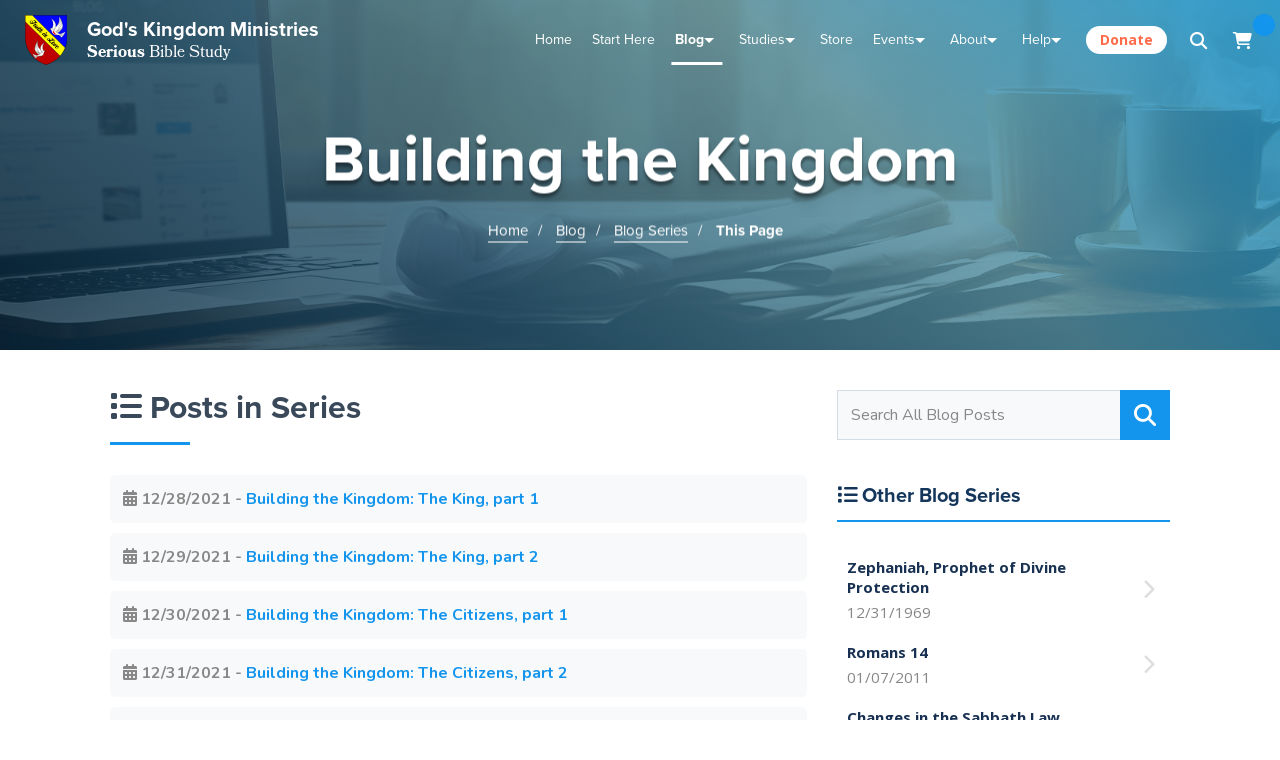

--- FILE ---
content_type: text/html; charset=utf-8
request_url: https://godskingdom.org/blog/series/building-the-kingdom/
body_size: 44477
content:
<!DOCTYPE html>
<html>
<head>
    <!-- Meta Information -->
    <meta http-equiv="X-UA-Compatible" content="IE=edge" />
    <meta name="viewport" content="width=device-width, initial-scale=1" />
    <!-- Facebook Meta -->
    <meta property="og:title" content="Building the Kingdom :: God's Kingdom Ministries" />
    <meta property="og:description" content="Within these pages you will discover the awesome truth about God, our Father, His Word, His Plan for the ages, and His Creation through His Son, that you most likely have not heard elsewhere." />
    <meta property="og:url" content="https://godskingdom.org/blog/series/building-the-kingdom/" />
    <meta property="og:type" content="website" />
    <meta property="og:image" content="https://godskingdom.org/site/templates/images/logos/GKM-Logo-Blue-Background.png" />
    <title>Building the Kingdom :: God's Kingdom Ministries</title>
    <!-- Javascript -->
    <script src="/site/templates/js/jquery.js"></script>
        <!-- Bookmark Icons -->
    <meta name="msapplication-TileImage" content="/site/templates/images/logos/GKM-Logo-square-144px.png"/>
    <link rel="icon" href="/site/templates/images/logos/favicon.ico" type="image/x-icon"/>
    <link rel="apple-touch-icon" href="/site/templates/images/logos/GKM-Logo-square-57px.png"/>
    <!-- Stylesheets -->
    <link type="text/css" rel="stylesheet" href="/site/templates/css/base.css" />
    <link type="text/css" rel="stylesheet" href="/site/templates/css/bootstrap-grid.min.css" />
    <link type="text/css" rel="stylesheet" href="/site/templates/css/jquery.fancybox.min.css" />
    <link type="text/css" rel="stylesheet" href="/site/templates/css/typography.css" />
    <link type="text/css" rel="stylesheet" href="/site/templates/css/main.css" />
    <link type="text/css" rel="stylesheet" href="/site/templates/css/home.css" />
	<link rel="stylesheet" href="https://use.typekit.net/ppo4kzh.css">
    <!--
    <link type="text/css" rel="stylesheet" href="css/admin-panel.css" />
    -->    <link type="text/css" media="print" rel="stylesheet" href="/site/templates/css/print.css" />
    <!-- Google Fonts -->
    <link href="https://fonts.googleapis.com/css?family=Allerta|Cabin|Lato:400,700|Muli:400,700|Niramit|Nunito:400,700,400i|Quicksand:400,700|Raleway:400,700|Rubik" rel="stylesheet">
    <link href="https://fonts.googleapis.com/css?family=Montserrat:400,500,600,700" rel="stylesheet">
    <link href="https://fonts.googleapis.com/css?family=Fjalla+One" rel="stylesheet">
    <link href="https://fonts.googleapis.com/css?family=Open+Sans:400,400i,700,700i" rel="stylesheet">
    <!-- Snipcart -->
    <!--<link rel="preconnect" href="https://app.snipcart.com" />
    <link rel="preconnect" href="https://cdn.snipcart.com" />
    <link rel="stylesheet" href="https://cdn.snipcart.com/themes/v3.3.3/default/snipcart.css" />-->
    <!-- FontAwesome -->
    <!--<script src="https://kit.fontawesome.com/124f76b55e.js" crossorigin="anonymous"></script>-->
    <script src="https://kit.fontawesome.com/2f702a2e48.js" crossorigin="anonymous"></script>
    <!-- PrintFriendly / Instaemail -->
    <!--<script type="text/javascript">
        var pfHeaderImgUrl = '';
        var pfHeaderTagline = '';
        var pfdisableClickToDel = 0;
        var pfHideImages = 0;
        var pfImageDisplayStyle = 'right';
        var pfDisablePDF = 0;
        var pfDisableEmail = 0;
        var pfDisablePrint = 0;
        var pfCustomCSS = 'css/print.css';
        var pfBtVersion='2';
    </script>-->
    <!-- Matomo -->
    <script type="text/javascript">
        var _paq = window._paq = window._paq || [];
        /* tracker methods like "setCustomDimension" should be called before "trackPageView" */
        _paq.push(['trackPageView']);
        _paq.push(['enableLinkTracking']);
        (function() {
            var u="//stats.godskingdom.org/";
            _paq.push(['setTrackerUrl', u+'matomo.php']);
            _paq.push(['setSiteId', '1']);
            var d=document, g=d.createElement('script'), s=d.getElementsByTagName('script')[0];
            g.type='text/javascript'; g.async=true; g.src=u+'matomo.js'; s.parentNode.insertBefore(g,s);
        })();
    </script>
    <!-- End Matomo Code -->
	<!-- Google tag (gtag.js) -->
	<script async src="https://www.googletagmanager.com/gtag/js?id=G-6XE5GBQZ8S"></script>
	<script>
	  window.dataLayer = window.dataLayer || [];
	  function gtag(){dataLayer.push(arguments);}
	  gtag('js', new Date());

	  gtag('config', 'G-6XE5GBQZ8S');
	</script>
	<!-- end Google Analytics Code -->
    <script type="text/javascript" src="//cdn.printfriendly.com/printfriendly.js"></script>
    <script type="text/javascript" src="https://pf-cdn.printfriendly.com/javascripts/email/app.js"></script>
    <!-- ReCaptcha -->
    <script src="https://www.google.com/recaptcha/api.js"></script>
    <!-- Miscellaneous -->
    <noscript><style> .jsonly { display: none !important;} </style></noscript>
	<!-- Hamemer.js (for mobile swipe functionality -->
	<script type="text/javascript" src="/site/templates/js/hammer.js"></script>
</head>
<body>

<!-- PrintFriendly -->
<printfriendly-options style="display:none;" data-content-features="disableClickToDel=0;hideImages=0;imageDisplayStyle=block;disablePDF=0;disableEmail=0;disablePrint=0;encodeImages=0;showHiddenContent=0;"></printfriendly-options>
<script>
    var pfBtVersion='3';
    (
        function() {
            var js,pf;
            pf=document.createElement('script');
            pf.type='text/javascript';
            pf.src='//cdn.printfriendly.com/printfriendly.js';
            document.getElementsByTagName('head')[0].appendChild(pf)
        }
    )();
</script>

<!-- Snipcart -->
<script>
    window.SnipcartSettings = {
        publicApiKey: "YWM2MDBkOWMtYzVjMy00MWQ3LWI4YzktODYyMzA1ZDA2ZjY0NjM2MjM4MTc5MTA1MDc1MDY5",
        modalStyle: "side"
    };
    (function(){var c,d;(d=(c=window.SnipcartSettings).version)!=null||(c.version="3.0");var s,S;(S=(s=window.SnipcartSettings).currency)!=null||(s.currency="usd");var l,p;(p=(l=window.SnipcartSettings).timeoutDuration)!=null||(l.timeoutDuration=2750);var w,u;(u=(w=window.SnipcartSettings).domain)!=null||(w.domain="cdn.snipcart.com");var m,g;(g=(m=window.SnipcartSettings).protocol)!=null||(m.protocol="https");var f,v;(v=(f=window.SnipcartSettings).loadCSS)!=null||(f.loadCSS=!0);var E=window.SnipcartSettings.version.includes("v3.0.0-ci")||window.SnipcartSettings.version!="3.0"&&window.SnipcartSettings.version.localeCompare("3.4.0",void 0,{numeric:!0,sensitivity:"base"})===-1,y=["focus","mouseover","touchmove","scroll","keydown"];window.LoadSnipcart=o;document.readyState==="loading"?document.addEventListener("DOMContentLoaded",r):r();function r(){window.SnipcartSettings.loadStrategy?window.SnipcartSettings.loadStrategy==="on-user-interaction"&&(y.forEach(function(t){return document.addEventListener(t,o)}),setTimeout(o,window.SnipcartSettings.timeoutDuration)):o()}var a=!1;function o(){if(a)return;a=!0;let t=document.getElementsByTagName("head")[0],n=document.querySelector("#snipcart"),i=document.querySelector('src[src^="'.concat(window.SnipcartSettings.protocol,"://").concat(window.SnipcartSettings.domain,'"][src$="snipcart.js"]')),e=document.querySelector('link[href^="'.concat(window.SnipcartSettings.protocol,"://").concat(window.SnipcartSettings.domain,'"][href$="snipcart.css"]'));n||(n=document.createElement("div"),n.id="snipcart",n.setAttribute("hidden","true"),document.body.appendChild(n)),$(n),i||(i=document.createElement("script"),i.src="".concat(window.SnipcartSettings.protocol,"://").concat(window.SnipcartSettings.domain,"/themes/v").concat(window.SnipcartSettings.version,"/default/snipcart.js"),i.async=!0,t.appendChild(i)),!e&&window.SnipcartSettings.loadCSS&&(e=document.createElement("link"),e.rel="stylesheet",e.type="text/css",e.href="".concat(window.SnipcartSettings.protocol,"://").concat(window.SnipcartSettings.domain,"/themes/v").concat(window.SnipcartSettings.version,"/default/snipcart.css"),t.prepend(e)),y.forEach(function(h){return document.removeEventListener(h,o)})}function $(t){!E||(t.dataset.apiKey=window.SnipcartSettings.publicApiKey,window.SnipcartSettings.addProductBehavior&&(t.dataset.configAddProductBehavior=window.SnipcartSettings.addProductBehavior),window.SnipcartSettings.modalStyle&&(t.dataset.configModalStyle=window.SnipcartSettings.modalStyle),window.SnipcartSettings.currency&&(t.dataset.currency=window.SnipcartSettings.currency),window.SnipcartSettings.templatesUrl&&(t.dataset.templatesUrl=window.SnipcartSettings.templatesUrl))}})();
</script>

<!-- Global Notification -->
<!-- Cookie Value: -->
<div style="display: none;">
    <div id="notification-container" style="display:none;">
        <h3>2023 Tabernacles Conference</h3>
        <p>The 2023 Tabernacles Conference is here!<br />View details, and join the live stream by clicking the "Details" button below</p>
        <div class="row">
            <div class="col-6">
                <a onclick="setPhpCookie();" href="/conference-center/2023-tabernacles-conference/" class="gkm-button blue rounded block xs"><i class="fa fa-list" aria-hidden="true"></i> Details</a>
            </div>
            <div class="col-6">
                <a onclick="$('#notification-container').fadeOut(300); setPhpCookie();" class="gkm-button gray rounded block xs"><i class="fa fa-times" aria-hidden="true"></i> Dismiss</a>
            </div>
        </div>
    </div>
</div>

<!-- Global Modal Popup Window -->
<div id="gkm-modal-window-lock"><div id="gkm-modal-window-container"><div id="gkm-modal-window-content"></div></div></div>



<nav id="gkm-mobile-nav">
    <ul id="gkm-mobile-main-menu" class="mobile-main-menu">
        <h5 class="mm-panel-title">Menu</h5>
        <li>
            <a href="/">Home</a>
        </li>
        <li>
            <a href="/start-here">Start Here</a>
        </li>
        <li>
            <a href="/bible-school">Curriculum</a>
        </li>
        <li>
            <a class="mm-expand" onclick="mobileMenuOpenSubmenu('1');"></a>
            <a href="/blog">Blog</a>
        </li>
        <li>
            <a class="mm-expand" onclick="mobileMenuOpenSubmenu('2');"></a>
            <a href="/studies">Studies</a>
        </li>
        <li>
            <!--<a class="mm-expand" onclick="mobileMenuOpenSubmenu('3');"></a>-->
            <a href="/store">Store</a>
        </li>
        <li>
            <a class="mm-expand" onclick="mobileMenuOpenSubmenu('4');"></a>
            <a href="/events">Events</a>
        </li>
        <!--<li>
            <a class="mm-expand" onclick="mobileMenuOpenSubmenu('5');"></a>
            <a>Media</a>
        </li>-->
        <li>
            <a class="mm-expand" onclick="mobileMenuOpenSubmenu('5');"></a>
            <a href="/about">About</a>
        </li>
        <!--<li>
            <a href="/help/questions">Q&amp;A</a>
        </li>-->
        <li>
            <a class="mm-expand" onclick="mobileMenuOpenSubmenu('6');"></a>
            <a href="/help">Help</a>
        </li>
        <li>
            <a href="/donate">Donate</a>
        </li>
    </ul>
    <ul id="mm-sub1" class="mm-sub">
        <h5 class="mm-panel-title"><a class="mm-back" onclick="mobileMenuBack();"></a>Blog</h5>
        <li><a href="/blog">Latest Posts</a></li>
        <li><a href="/blog/series">Blog Series</a></li>
        <li><a href="/blog/archive">Blog Archive</a></li>
    </ul>
    <ul id="mm-sub2" class="mm-sub">
        <h5 class="mm-panel-title"><a class="mm-back" onclick="mobileMenuBack();"></a>Studies</h5>
        <li><a href="/studies/books">Books</a></li>
        <li><a href="/studies/tracts">Tracts</a></li>
        <li><a href="/studies/videos">Videos</a></li>
        <li><a href="/studies/audios">Audios</a></li>
        <li><a href="/studies/ffi-newsletter">FFI Newsletter</a></li>
        <li><a href="/studies/articles">Articles</a></li>
    </ul>
    <!--<ul id="mm-sub3" class="mm-sub">
        <h5 class="mm-panel-title"><a class="mm-back" onclick="mobileMenuBack();"></a>Store</h5>
        <li><a href="/store">Storefront</a></li>
        <li><a href="/store/search?type=book">Books</a></li>
        <li><a href="/store/search?type=audio">Audios</a></li>
        <li><a href="/store/search?type=video">Videos</a></li>
        <li><a href="/store/search?type=apparel">Apparel</a></li>
        <li><a href="/store/cart">Cart</a></li>
    </ul>-->
    <ul id="mm-sub4" class="mm-sub">
        <h5 class="mm-panel-title"><a class="mm-back" onclick="mobileMenuBack();"></a>Events</h5>
        <li><a href="/events">Calendar</a></li>
        <li><a href="/conference-center">Conference Center</a></li>
        <li><a href="/events/live-stream">Live Stream</a></li>
    </ul>
    <!--<ul id="mm-sub5" class="mm-sub">
        <h5 class="mm-panel-title"><a class="mm-back" onclick="mobileMenuBack();"></a>Media</h5>
        <li>
            <a>Gallery</a>
        </li>
        <li>
            <a>Audios</a>
        </li>
        <li>
            <a>Videos</a>
        </li>
        <li>
            <a>Downloads</a>
        </li>
    </ul>-->
    <ul id="mm-sub5" class="mm-sub">
        <h5 class="mm-panel-title"><a class="mm-back" onclick="mobileMenuBack();"></a>About</h5>
        <li><a href="/about">About Us</a></li>
        <li><a href="/about#statement-of-beliefs">Statement of Beliefs</a></li>
        <li><a href="/about/testimonials">Testimonials</a></li>
        <li><a href="/gallery">Gallery</a></li>
        <!--<li><a href="/about/sitemap">Sitemap</a></li>-->
        <li><a href="/about/friends">Friends</a></li>
    </ul>
    <ul id="mm-sub6" class="mm-sub">
        <h5 class="mm-panel-title"><a class="mm-back" onclick="mobileMenuBack();"></a>Help</h5>
        <!--<li><a href="/help/knowledge-base">Knowledge Base</a></li>-->
        <li><a href="/help/contact">Contact Us</a></li>
        <li><a href="/help/instructions">Instructions</a></li>
        <li><a href="https://gkmsupport.freshdesk.com">Support</a></li>
    </ul>
</nav>
<div id="mobile-lock-screen" onclick="mobileMenuDeselect();"></div>
<!-- Responsive Nav Begin -->
<div class="gkm-mobile-hnav-cont">
    <div class="gkm-mobile-hnav">
        <a style="float:left; display:flex; justify-content:center; align-items:center;" id="hamburger-icon" onclick="mobileMenuSelect('menu', this);" class="mobile-menu-icon" title="Menu">
            <div style="height:14px;position: relative;width: 20px;margin: 0 auto;">
                <span class="line line-1"></span>
                <span class="line line-2"></span>
                <span class="line line-3"></span>
            </div>
        </a>
        <button style="float:left;" id="mobile-menu-search" class="mobile-menu-icon" onclick="mobileMenuSelect('search', this); document.getElementById('mobile-search-bar').select();"><i class="fa fa-search fa-fw" style=""></i></button>

        <a href="/"><img class="" src="/site/templates/images/logos/GKM-Logo-square-144px.png" style="max-height: 60px; display: inline-block; padding: 10px; position: absolute; left: 50%; transform: translateX(-50%);"></a>

        <div class="float-right">
            <!--<button id="mobile-menu-feedback" class="mobile-menu-icon" onclick="openWindowOverlay('gkm-site-feedback', 900);"><i class="fa fa-comments"></i></button>-->

            <button id="mobile-menu-cart" class="mobile-menu-icon snipcart-summary snipcart-checkout snipcart-summary-empty"><i class="fa fa-shopping-cart fa-fw"></i><span class="snipcart-items-count"></span></button>
            <!--<button id="mobile-menu-profile" class="mobile-menu-icon" onclick="mobileMenuSelect('profile', this)"><i class="fa fa-user"></i></button>-->
        </div>
    </div>
    <div id="mobile-search-bar-cont">
        <form action="/search/" method="GET">
            <div class="gkm-input-container">
                <input type="text" name="query_header_nav_mobile" id="mobile-search-bar" class="gkm-input block white no-margins" placeholder="Search this Site" />
                <button class="gkm-button blue gkm-input-button" type="submit"><i class="fa fa-search"></i></button>
            </div>
        </form>
    </div>
</div>
<!-- Responsive Nav End -->
<div id="gkm-wrapper" class="">
    
<!-- Header Bar Begin -->
<div id="flyout-container"></div>
<div id="flyout-pointer"></div>

<form autocomplete="off" aria-autocomplete="none" action="/search/" method="GET">
    <div id="header-nav-search-bar-container">
        <button type="button" id="close-header-search" style="border-right-width: 1px;"><i class="fa fa-times" aria-hidden="true"></i></button>
        <input autocomplete="off" aria-autocomplete="none" name="query_header_nav" type="text" placeholder="Search our entire site" />
        <button type="submit" style="border-left-width: 1px;"><i class="fa fa-search" aria-hidden="true"></i></button>
    </div>
</form>
<div id="search-dark-bg"></div>

<div id="gkm-header-nav-container-new">
    <a class="logo-area" href="/">
        <img src="/site/assets/files/1/gkm-logo-svg.svg" />
        <div class="gkm-header-nav-title-cont">
			<div id="gkm-header-nav-gkm">God's Kingdom Ministries</div>
			<div id="gkm-header-nav-subtitle"><strong>Serious</strong> Bible Study</div>
			<h3 id="gkm-header-nav-gkm-initials">GKM</h3>
		</div>
    </a>
    <div style="text-align:right; display: flex; width:100%; flex:1; justify-content: flex-end; align-items: center;">
        <ul class="menu-container">
            <li>
                <a href="/" class="">Home</a>
            </li>
			<li>	
				<a href="/start-here/" class="">Start Here</a>
			</li>
            <li class="contains-mega">
                <a href="/blog" class="active">Blog</a>
                <div class="mega-menu">
                    <div class="mega-menu-content">
                        <div class="row">
                            <div class="col-md-3" style="padding-left:100px; background-color:#f8f9fa; border-right:1px solid #d4dde5; padding-right:40px;">
                                <h3>Blog</h3>
                                <a class="page-block-container" href="/blog">
                                    <svg class="icon" version="1.1" x="0px" y="0px" viewBox="0 0 511.999 511.999" style="enable-background:new 0 0 511.999 511.999;" xml:space="preserve">
										<g>
                                            <path d="M385.726,0.002H127.086c-2.121-0.015-4.27,0.043-6.421,0.179C76.31,3.057,41.564,41.217,41.564,87.065v281.6     c0,27.879,18.922,51.422,44.601,58.452V496c0,6.128,3.504,11.719,9.016,14.394c2.218,1.078,4.605,1.605,6.98,1.605     c3.532,0,7.032-1.164,9.91-3.433l100.597-79.304h130.925c33.414,0,60.598-27.184,60.598-60.598V133.587h50.245     c4.242,0,8.313-1.684,11.312-4.687c3-3,4.687-7.07,4.687-11.312V84.713C470.436,38.003,432.437,0.002,385.726,0.002z      M343.594,397.262H207.122c-3.594,0-7.082,1.21-9.906,3.433l-79.051,62.32v-49.753c0-8.836-7.164-16-16-16     c-15.77,0-28.602-12.828-28.602-28.597v-281.6c0-29.027,21.598-53.164,49.172-54.945c1.148-0.079,2.293-0.117,3.433-0.117     c0.035,0,0.07,0,0.105,0h0.25c13.379,0.059,25.965,5.039,35.781,14.242c10.753,10.078,16.675,23.742,16.675,38.469v32.875     c0,8.836,7.164,16,16,16h177.21v235.076h0.001C372.191,384.434,359.362,397.262,343.594,397.262z M438.438,101.588h-0.001     H210.981V84.713c0-19.176-6.602-37.82-18.41-52.711h193.155c29.067,0,52.711,23.644,52.711,52.711V101.588z"/>
                                        </g>
                                        <g>
                                            <path d="M321.598,182.001H133.599c-6.63,0-12,5.375-12,12s5.371,12,12,12h187.999c6.629,0,12-5.375,12-12     C333.599,187.376,328.227,182.001,321.598,182.001z"/>
                                            <path d="M321.597,249.002H133.599c-6.629,0-12,5.375-12,12c0,6.625,5.371,12,12,12h187.999c6.629,0,12-5.375,12-12     C333.599,254.377,328.226,249.002,321.597,249.002z"/>
                                            <path d="M321.597,316.001H133.599c-6.629,0-12,5.375-12,12c0,6.625,5.371,12,12,12h187.999c6.629,0,12-5.375,12-12     C333.597,321.376,328.226,316.001,321.597,316.001z"/>
                                        </g>
									</svg>
                                    <div class="content">
                                        <h4>Latest Posts</h4>
                                        <p>View the latest posts in an easy-to-read list format, with filtering options.</p>
                                    </div>
                                </a>
                                <a class="page-block-container" href="/blog/series">
                                    <svg class="icon" enable-background="new 0 0 64 64" viewBox="0 0 64 64"><g><path d="m10.001 53.005h7.997c.553 0 1-.447 1-1v-25.999c0-.553-.447-1-1-1h-7.997c-.553 0-1 .447-1 1v25.999c0 .553.447 1 1 1zm1-25.999h5.997v23.999h-5.997z"/><path d="m12 22.001c0 .553.447 1 1 1h1.998c.553 0 1-.447 1-1s-.447-.999-.999-1v-5.001c0-.115-.029-.222-.065-.325-.006-.018-.004-.036-.011-.053-.102-.248-.298-.444-.545-.546-.108-.045-.225-.063-.341-.068-.014-.001-.024-.008-.038-.008h-.001c-.131 0-.262.026-.385.078-.092.038-.169.1-.244.162-.025.021-.057.03-.08.054l-.997 1.001c-.391.392-.389 1.024.002 1.414.195.195.45.292.705.292v3c-.552.001-.999.447-.999 1z"/><path d="m17.999 55h-8c-.553 0-1 .447-1 1s.447 1 1 1h8c.553 0 1-.447 1-1s-.447-1-1-1z"/><path d="m15.999 58h-4c-.553 0-1 .447-1 1s.447 1 1 1h4c.553 0 1-.447 1-1s-.447-1-1-1z"/><path d="m13.999 30.001c-.553 0-1 .447-1 1v16.004c0 .553.447 1 1 1s1-.447 1-1v-16.004c0-.553-.447-1-1-1z"/><path d="m27.999 53.006h7.997c.553 0 1-.447 1-1v-25.999c0-.553-.447-1-1-1h-7.997c-.553 0-1 .447-1 1v25.999c0 .553.447 1 1 1zm1-25.999h5.997v23.999h-5.997z"/><path d="m35.997 55.001h-8c-.553 0-1 .447-1 1s.447 1 1 1h8c.553 0 1-.447 1-1s-.447-1-1-1z"/><path d="m33.997 58.001h-4c-.553 0-1 .447-1 1s.447 1 1 1h4c.553 0 1-.447 1-1s-.447-1-1-1z"/><path d="m31.997 30.002c-.553 0-1 .447-1 1v16.004c0 .553.447 1 1 1s1-.447 1-1v-16.004c0-.553-.447-1-1-1z"/><path d="m29.674 21.467c-.04.061-.081.118-.106.188-.025.066-.031.135-.041.204-.008.049-.029.093-.029.144 0 .012.007.022.007.034.002.071.024.139.042.208.015.058.021.117.046.171.022.051.063.093.094.14.042.062.08.124.134.175.009.008.012.019.021.026.048.042.105.063.159.094.044.026.083.06.131.078.119.047.242.074.367.074h3c.553 0 1-.447 1-1s-.447-1-1-1h-.883c1.02-1.32 1.881-2.675 1.881-3.502 0-1.378-1.121-2.499-2.499-2.499s-2.499 1.121-2.499 2.499c0 .553.447 1 1 1s1-.447 1-1c0-.275.224-.499.499-.499.268 0 .481.212.494.477-.11.509-1.38 2.299-2.747 3.867-.034.036-.046.081-.071.121z"/><path d="m59.001 0h-3.004c-.553 0-1 .447-1 1h-10c0-.553-.447-1-1-1h-2.996-.004-3c-.553 0-1 .447-1 1h-10c0-.553-.447-1-1-1h-2.994-.006-2.998c-.553 0-1 .447-1 1h-10c0-.553-.447-1-1-1h-3c-.553 0-1 .447-1 1v60c0 1.654 1.346 3 3 3h14.004c.77 0 1.466-.3 1.997-.778.531.478 1.228.778 1.997.778h14.004c.771 0 1.466-.3 1.998-.778.532.478 1.228.778 1.998.778h14.004c1.654 0 3-1.346 3-3v-60c0-.553-.447-1-1-1zm-4.004 3v5.003h-10v-5.003zm-12 6.003c0 .553.447 1 1 1h12c.553 0 1-.447 1-1v-7.003h1.004v8.007c0 .55-.445.996-.994 1.002-.004 0-.007-.002-.01-.002h-14c-.545 0-.985-.438-.996-.98v-8.027h.996zm-6-6.003v5.003h-10v-5.003zm-12 6.003c0 .553.447 1 1 1h12c.553 0 1-.447 1-1v-7.003h1.004v7.987c0 .007-.004.013-.004.02 0 .005.001.009.001.013-.007.544-.447.983-.991.989-.004 0-.007-.002-.01-.002h-14c-.542 0-.978-.434-.994-.971v-8.036h.994zm-5.998-6.003v5.003h-10v-5.003zm-12 6.003c0 .553.447 1 1 1h12c.553 0 1-.447 1-1v-7.003h1.004v7.978c0 .011-.006.019-.006.029 0 .007.002.013.002.02-.011.541-.448.977-.99.982-.004 0-.007-.002-.01-.002h-14c-.552 0-1-.448-1-1v-8.007h1zm14.004 52.997h-14.004c-.552 0-1-.448-1-1v-48.178c.314.112.647.185 1 .185h13.98c.007 0 .013.004.02.004.354 0 .688-.072 1.004-.186v48.146c0 .011-.006.019-.006.029 0 .007.002.013.002.02-.011.542-.451.98-.996.98zm17.998 0h-14.004c-.545 0-.985-.438-.996-.98 0-.007.002-.013.002-.02v-48.176c.313.111.644.183.994.183h13.98c.007 0 .013.004.02.004.354 0 .688-.072 1.004-.186v48.155c0 .007-.004.013-.004.02 0 .004.001.009.001.013-.007.546-.45.987-.997.987zm18 0h-14.004c-.547 0-.99-.441-.997-.987 0-.004.001-.009.001-.013v-48.176c.313.11.646.183.996.183h13.98c.007 0 .013.004.02.004.354 0 .688-.072 1.004-.186v48.175c0 .552-.448 1-1 1z"/><path d="m45.999 53.006h7.997c.553 0 1-.447 1-1v-25.999c0-.553-.447-1-1-1h-7.997c-.553 0-1 .447-1 1v25.999c0 .553.447 1 1 1zm1-25.999h5.997v23.999h-5.997z"/><path d="m53.997 55.001h-8c-.553 0-1 .447-1 1s.447 1 1 1h8c.553 0 1-.447 1-1s-.447-1-1-1z"/><path d="m51.997 58.001h-4c-.553 0-1 .447-1 1s.447 1 1 1h4c.553 0 1-.447 1-1s-.447-1-1-1z"/><path d="m49.997 30.002c-.553 0-1 .447-1 1v16.004c0 .553.447 1 1 1s1-.447 1-1v-16.004c0-.553-.447-1-1-1z"/><path d="m49.996 20.998c-.275 0-.499-.224-.499-.499 0-.553-.447-1-1-1s-1 .447-1 1c0 1.378 1.121 2.499 2.499 2.499s2.499-1.121 2.499-2.499c0-.565-.195-1.081-.513-1.5.317-.419.513-.935.513-1.5 0-1.378-1.121-2.499-2.499-2.499s-2.499 1.121-2.499 2.499c0 .553.447 1 1 1s1-.447 1-1c0-.275.224-.499.499-.499s.499.224.499.499-.224.499-.499.499c-.553 0-1 .447-1 1v.001.001c0 .553.447 1 1 1 .275 0 .499.224.499.499s-.224.499-.499.499z"/></g></svg>
                                    <div class="content">
                                        <h4>Blog Series</h4>
                                        <p>Multi-part posts on a particular topic, grouped together in "series" pages.</p>
                                    </div>
                                </a>
                                <a class="page-block-container" href="/blog/archive">
                                    <svg x="0px" y="0px" viewBox="0 0 512 512" class="icon">
                                        <g>
                                            <path d="M312.461,332.734H199.539c-8.511,0-15.434,6.923-15.434,15.434v34.634c0,8.511,6.923,15.435,15.434,15.435h112.923    c8.511,0,15.435-6.923,15.435-15.435v-34.634C327.895,339.658,320.972,332.734,312.461,332.734z M308.051,378.393H203.948v-25.814    h104.103V378.393z"/>
                                        </g>
                                        <g>
                                            <path d="M506.976,246.958l0.159-0.08L432.73,99.774c-6.015-11.89-18.025-19.275-31.346-19.275h-14.141V66.824    c0-5.48-4.442-9.922-9.922-9.922H134.68c-5.48,0-9.922,4.442-9.922,9.922v13.675h-14.141c-13.321,0-25.331,7.385-31.346,19.275    L4.865,246.878l0.159,0.08C1.837,252.207,0,258.363,0,264.939v155.409c0,19.162,15.59,34.751,34.752,34.751h442.497    c19.162,0,34.751-15.59,34.751-34.751V264.939C512,258.363,510.163,252.207,506.976,246.958z M387.242,102.548h14.141    c4.959,0,9.43,2.751,11.671,7.179l60.93,120.462h-41.431v-37.066c0-5.48-4.442-9.922-9.922-9.922h-12.275v-53.227    c0-5.48-4.442-9.922-9.922-9.922h-13.192V102.548z M412.71,203.044v27.144h-52.359c-8.984,0-17.174,5.293-20.865,13.482    l-14.296,31.71c-0.136,0.299-0.435,0.493-0.764,0.493H187.575c-0.329,0-0.628-0.194-0.764-0.494l-14.295-31.708    c-3.692-8.19-11.882-13.483-20.866-13.483H99.291v-27.144H412.71z M144.602,76.746h222.796v43.305H144.602V76.746z     M390.512,139.895v43.305H121.488v-43.305H390.512z M98.946,109.727c2.24-4.429,6.712-7.179,11.671-7.179h14.141v17.503h-13.192    c-5.48,0-9.922,4.442-9.922,9.922v53.227H89.369c-5.48,0-9.922,4.442-9.922,9.922v37.066H38.016L98.946,109.727z M477.249,433.049    H34.752c-7.004,0-12.703-5.699-12.703-12.701V264.939c0-7.003,5.698-12.701,12.703-12.701H151.65c0.328,0,0.629,0.194,0.765,0.495    l14.295,31.708c3.692,8.19,11.881,13.481,20.865,13.481h136.85c8.984,0,17.174-5.292,20.865-13.48l14.296-31.709v-0.001    c0.136-0.3,0.435-0.494,0.764-0.494h116.898c7.004,0,12.701,5.699,12.701,12.701v155.409h0.001    C489.951,427.352,484.253,433.049,477.249,433.049z"/>
                                        </g>
                                    </svg>
                                    <div class="content">
                                        <h4>Archive</h4>
                                        <p>Look through our blog archive by year / month, or in a massive title list.</p>
                                    </div>
                                </a>
                            </div>
                            <div class="col-md-5" style="padding-left:40px;">
                                <h4>Most Recent Posts<a href="/blog/" style="font-size:70%; margin-top:-5px; margin-left:10px;">(View All)</a></h4>
                                                                    <a href="https://godskingdom.org/blog/2026/01/ecclesiastes-part-21-immorality-is-folly/" class="header-nav-most-recent-blog">
                                        <img src="/site/templates/images/category-images/GKM-Blog-Study-Image-Thumb.png"></img>
                                        <div class="content">
                                            <strong>Ecclesiastes, part 21, Immorality is Folly</strong>
                                            <p><strong>01/21/2026 - </strong>Ecclesiastes 7:23-29 reports what wisdom can do, what it cannot do, and what it reveals about the... <strong>Read More</strong></p>
                                        </div>
                                    </a>
                                                                    <a href="https://godskingdom.org/blog/2026/01/trump-is-destroying-nato/" class="header-nav-most-recent-blog">
                                        <img src="/site/templates/images/category-images/GKM-Blog-News-Thumb.png"></img>
                                        <div class="content">
                                            <strong>Trump is destroying NATO</strong>
                                            <p><strong>01/20/2026 - </strong>The Demolition Man is well on the path in fulfilling his calling as &ldquo;Jehu.&rdquo; After dest... <strong>Read More</strong></p>
                                        </div>
                                    </a>
                                                                    <a href="https://godskingdom.org/blog/2026/01/switzerland-releases-frozen-russian-assets/" class="header-nav-most-recent-blog">
                                        <img src="/site/templates/images/category-images/GKM-Blog-News-Thumb.png"></img>
                                        <div class="content">
                                            <strong>Switzerland releases frozen Russian assets</strong>
                                            <p><strong>01/20/2026 - </strong>If true, this is a major blow to the West in their war against Russia. Perhaps it also reveals a m... <strong>Read More</strong></p>
                                        </div>
                                    </a>
                                                            </div>
                            <div class="col-md-2">
                                <h4>Blog Categories</h4>
                                <ul class="gkm-simple-ul">
                                    <li><a href="/blog/search/?category=General">General</a></li><li><a href="/blog/search/?category=Bible+Studies">Bible Studies</a></li><li><a href="/blog/search/?category=News">News</a></li><li><a href="/blog/search/?category=Prophetic">Prophetic</a></li><li><a href="/blog/search/?category=Ministry+News">Ministry News</a></li><li><a href="/blog/search/?category=Site+News">Site News</a></li><li><a href="/blog/search/?category=Announcements">Announcements</a></li><li><a href="/blog/search/?category=Trip+Reports">Trip Reports</a></li><li><a href="/blog/search/?category=Prayer+Campaigns">Prayer Campaigns</a></li><li><a href="/blog/search/?category=Health">Health</a></li>                                </ul>
                            </div>
                            <div class="col-md-2">
                                <h4>Most Recent Blog Series</h4>
                                <ul class="gkm-simple-ul background">
                                    <li><a href="https://godskingdom.org/blog/series/the-filet-mignon-of-the-word/"><strong>The filet mignon of the word</strong> <span>11/13/2024</span></a></li>                                </ul>

                                <h4 style="margin-top: 20px;">Featured Blog Series</h4>
                                <ul class="gkm-simple-ul background">
                                    <li><a href="https://godskingdom.org/blog/series/fasting-journal/"><strong>Fasting Journal</strong> <span>08/07/2021</span></a></li><li><a href="https://godskingdom.org/blog/series/deliverance-from-assyria/"><strong>Deliverance from Assyria</strong> <span>11/25/2009</span></a></li><li><a href="https://godskingdom.org/blog/series/remember-lots-wife/"><strong>Remember Lot&#039;s Wife</strong> <span>05/26/2007</span></a></li>                                </ul>
                            </div>
                        </div>
                    </div>
                </div>
            </li>
            <li class="contains-mega">
                <a href="/studies" class="">Studies</a>
                <div class="mega-menu">
                    <div class="mega-menu-content" style="padding-right:0;">
                        <div class="row">
                            <div class="col-md-3" style="padding-left:100px; background-color:#f8f9fa; border-right:1px solid #d4dde5; padding-right:0px;">
								<h3>Studies</h3>
                                <noscript><p>Please activate Javascript to navigate the tabs below</p></noscript>
                                <ul class="mega-menu-sb-tabbed-interface" data-hnavTabGroup="studies">
                                    <li class="active">
                                        <a href="/studies/books">
                                            <svg viewBox="0 0 480 480" class="icon"><path d="m240 0h-104c-4.417969 0-8 3.582031-8 8v56h-120c-4.417969 0-8 3.582031-8 8v400c0 4.417969 3.582031 8 8 8h232c4.417969 0 8-3.582031 8-8v-464c0-4.417969-3.582031-8-8-8zm-8 416h-88v-16h88zm-216-296h112v240h-112zm216-32h-88v-24h88zm-216 288h112v24h-112zm128 8v-280h88v280zm88-368v32h-88v-32zm-104 64v24h-112v-24zm-112 336h112v48h-112zm128 48v-32h88v32zm0 0"/><path d="m479.742188 437.984375-96-368c-.535157-2.0625-1.871094-3.824219-3.714844-4.898437-1.839844-1.070313-4.03125-1.363282-6.089844-.8125l-120 32c-4.25 1.132812-6.789062 5.484374-5.679688 9.742187l96 368c.535157 2.0625 1.875 3.824219 3.71875 4.894531 1.839844 1.066406 4.03125 1.355469 6.085938.800782l120-32c4.242188-1.132813 6.777344-5.476563 5.679688-9.726563zm-201.246094-279.441406 104.542968-27.871094 3.761719 14.398437-104.535156 27.914063zm112.34375 2.050781 46.398437 177.980469-104.503906 27.882812-46.398437-177.992187zm50.472656 193.46875 8.191406 31.394531-104.542968 27.871094-8.160157-31.382813zm-71.023438-272.261719 8.710938 33.398438-104.542969 27.863281-8.703125-33.382812zm-12.578124 380.398438-8.710938-33.398438 104.542969-27.878906 8.703125 33.382813zm0 0"/><path d="m104 144h-64c-4.417969 0-8 3.582031-8 8v64c0 4.417969 3.582031 8 8 8h64c4.417969 0 8-3.582031 8-8v-64c0-4.417969-3.582031-8-8-8zm-8 64h-48v-48h48zm0 0"/></svg>
                                            <div class="content">
                                                <h5>Books</h5>
                                                <p>Over 100 books covering a variety of topics</p>
                                            </div>
                                        </a>
                                    </li>
                                    <li>
                                        <a href="/studies/tracts">
                                            <svg viewBox="0 0 64 64" class="icon"><path d="m62.41 10.088-20-9c-.261-.117-.56-.117-.82 0l-19.59 8.815-19.59-8.815c-.308-.138-.668-.111-.953.072-.285.185-.457.501-.457.84v51c0 .394.231.75.59.912l20 9c.261.117.56.117.82 0l19.59-8.815 19.59 8.815c.131.059.27.088.41.088.19 0 .379-.054.543-.16.285-.185.457-.501.457-.84v-51c0-.394-.231-.75-.59-.912zm-39.41 1.559 18-8.1v48.807l-18 8.1zm-20-8.101 18 8.1v48.807l-18-8.1zm58 56.908-18-8.1v-48.807l18 8.1z"/><path d="m18.385 13.077-12-5c-.31-.129-.662-.096-.939.091-.279.186-.446.498-.446.832v13c0 .404.243.768.615.923l12 5c.124.052.255.077.385.077.194 0 .388-.057.555-.168.278-.186.445-.498.445-.832v-13c0-.404-.243-.768-.615-.923zm-1.385 12.423-10-4.167v-10.833l10 4.167z"/><path d="m11 23h2v13h-2z" transform="matrix(.385 -.923 .923 .385 -19.846 29.231)"/><path d="m11 28h2v13h-2z" transform="matrix(.385 -.923 .923 .385 -24.462 32.308)"/><path d="m11 33h2v13h-2z" transform="matrix(.385 -.923 .923 .385 -29.077 35.385)"/><path d="m11 38h2v13h-2z" transform="matrix(.385 -.923 .923 .385 -33.692 38.462)"/><path d="m38.555 36.168c-.277-.187-.63-.22-.939-.091l-12 5c-.373.155-.616.519-.616.923v13c0 .334.167.646.445.832.167.111.36.168.555.168.13 0 .261-.025.385-.077l12-5c.372-.155.615-.519.615-.923v-13c0-.334-.167-.646-.445-.832zm-1.555 13.165-10 4.167v-10.833l10-4.167z"/><path d="m25.5 33.5h13v2h-13z" transform="matrix(.923 -.385 .385 .923 -10.812 14.971)"/><path d="m25.5 28.5h13v2h-13z" transform="matrix(.923 -.385 .385 .923 -8.888 14.586)"/><path d="m25.5 23.5h13v2h-13z" transform="matrix(.923 -.385 .385 .923 -6.964 14.201)"/><path d="m25.5 18.5h13v2h-13z" transform="matrix(.923 -.385 .385 .923 -5.04 13.816)"/><path d="m45.615 22.923 12 5c.124.052.255.077.385.077.194 0 .388-.057.555-.168.278-.186.445-.498.445-.832v-13c0-.404-.243-.768-.615-.923l-12-5c-.309-.129-.661-.096-.939.091-.279.186-.446.498-.446.832v13c0 .404.243.768.615.923zm1.385-12.423 10 4.167v10.833l-10-4.167z"/><path d="m51 23h2v13h-2z" transform="matrix(.385 -.923 .923 .385 4.769 66.154)"/><path d="m51 28h2v13h-2z" transform="matrix(.385 -.923 .923 .385 .154 69.231)"/><path d="m51 33h2v13h-2z" transform="matrix(.385 -.923 .923 .385 -4.462 72.308)"/><path d="m51 38h2v13h-2z" transform="matrix(.385 -.923 .923 .385 -9.077 75.385)"/></svg>
                                            <div class="content">
                                                <h5>Tracts</h5>
                                                <p>Short, single-page teachings on a topic</p>
                                            </div>
                                        </a>
                                    </li>
                                    <li>
                                        <a href="/studies/articles">
                                            <svg viewBox="0 0 512 512" class="icon"><g><g><path d="m460.053 396.359c4.142 0 7.5-3.358 7.5-7.5v-315.698c0-4.142-3.358-7.5-7.5-7.5h-24.825v-25.836c0-4.142-3.358-7.5-7.5-7.5h-24.825v-24.825c0-4.142-3.358-7.5-7.5-7.5h-343.456c-4.142 0-7.5 3.358-7.5 7.5v431.339c0 4.142 3.358 7.5 7.5 7.5h24.825v24.825c0 4.142 3.358 7.5 7.5 7.5h24.825v25.836c0 4.142 3.358 7.5 7.5 7.5h343.455c4.142 0 7.5-3.358 7.5-7.5v-80.643c0-4.142-3.358-7.5-7.5-7.5s-7.5 3.358-7.5 7.5v73.143h-328.454v-18.335h303.63c4.142 0 7.5-3.358 7.5-7.5v-127.653c0-4.142-3.358-7.5-7.5-7.5s-7.5 3.358-7.5 7.5v120.152h-328.456v-17.325h303.63c4.142 0 7.5-3.358 7.5-7.5v-158.222c0-4.142-3.358-7.5-7.5-7.5s-7.5 3.358-7.5 7.5v150.723h-328.455v-416.34h328.455v230.528c0 4.142 3.358 7.5 7.5 7.5s7.5-3.358 7.5-7.5v-198.203h17.325v261.163c0 4.142 3.358 7.5 7.5 7.5s7.5-3.358 7.5-7.5v-227.827h17.325v308.199c.001 4.141 3.359 7.499 7.501 7.499z"/><path d="m198.85 185.289v-139.403c0-4.142-3.358-7.5-7.5-7.5h-101.017c-4.142 0-7.5 3.358-7.5 7.5v139.402c0 4.142 3.358 7.5 7.5 7.5h101.017c4.142.001 7.5-3.357 7.5-7.499zm-15-7.5h-86.017v-124.403h86.016v124.403z"/><path d="m364.516 45.886c0-4.142-3.358-7.5-7.5-7.5h-129.301c-4.142 0-7.5 3.358-7.5 7.5v34.346c0 4.142 3.358 7.5 7.5 7.5h129.301c4.142 0 7.5-3.358 7.5-7.5zm-15 26.846h-114.301v-19.346h114.301z"/><path d="m357.016 109.098h-129.301c-4.142 0-7.5 3.358-7.5 7.5s3.358 7.5 7.5 7.5h129.301c4.142 0 7.5-3.358 7.5-7.5s-3.358-7.5-7.5-7.5z"/><path d="m357.016 141.423h-129.301c-4.142 0-7.5 3.358-7.5 7.5s3.358 7.5 7.5 7.5h129.301c4.142 0 7.5-3.358 7.5-7.5s-3.358-7.5-7.5-7.5z"/><path d="m357.016 177.789h-129.301c-4.142 0-7.5 3.358-7.5 7.5s3.358 7.5 7.5 7.5h129.301c4.142 0 7.5-3.358 7.5-7.5s-3.358-7.5-7.5-7.5z"/><path d="m357.016 214.154h-189.911c-4.142 0-7.5 3.358-7.5 7.5s3.358 7.5 7.5 7.5h189.911c4.142 0 7.5-3.358 7.5-7.5s-3.358-7.5-7.5-7.5z"/><path d="m130.74 214.154h-40.407c-4.142 0-7.5 3.358-7.5 7.5s3.358 7.5 7.5 7.5h40.406c4.142 0 7.5-3.358 7.5-7.5s-3.357-7.5-7.499-7.5z"/><path d="m357.016 250.521h-189.911c-4.142 0-7.5 3.358-7.5 7.5s3.358 7.5 7.5 7.5h189.911c4.142 0 7.5-3.358 7.5-7.5s-3.358-7.5-7.5-7.5z"/><path d="m130.74 250.521h-40.407c-4.142 0-7.5 3.358-7.5 7.5s3.358 7.5 7.5 7.5h40.406c4.142 0 7.5-3.358 7.5-7.5s-3.357-7.5-7.499-7.5z"/><path d="m357.016 286.886h-189.911c-4.142 0-7.5 3.358-7.5 7.5s3.358 7.5 7.5 7.5h189.911c4.142 0 7.5-3.358 7.5-7.5s-3.358-7.5-7.5-7.5z"/><path d="m130.74 286.886h-40.407c-4.142 0-7.5 3.358-7.5 7.5s3.358 7.5 7.5 7.5h40.406c4.142 0 7.5-3.358 7.5-7.5s-3.357-7.5-7.499-7.5z"/><path d="m357.016 323.252h-189.911c-4.142 0-7.5 3.358-7.5 7.5s3.358 7.5 7.5 7.5h189.911c4.142 0 7.5-3.358 7.5-7.5s-3.358-7.5-7.5-7.5z"/><path d="m130.74 323.252h-40.407c-4.142 0-7.5 3.358-7.5 7.5s3.358 7.5 7.5 7.5h40.406c4.142 0 7.5-3.358 7.5-7.5s-3.357-7.5-7.499-7.5z"/><path d="m357.016 359.618h-189.911c-4.142 0-7.5 3.358-7.5 7.5s3.358 7.5 7.5 7.5h189.911c4.142 0 7.5-3.358 7.5-7.5s-3.358-7.5-7.5-7.5z"/><path d="m130.74 359.618h-40.407c-4.142 0-7.5 3.358-7.5 7.5s3.358 7.5 7.5 7.5h40.406c4.142 0 7.5-3.358 7.5-7.5s-3.357-7.5-7.499-7.5z"/></g></g></svg>
                                            <div class="content">
                                                <h5>Articles</h5>
                                                <p>Single page teachings by various authors</p>
                                            </div>
                                        </a>
                                    </li>
                                    <li>
                                        <a href="/studies/ffi-newsletter">
                                            <svg viewBox="0 0 512 512" class="icon"><g id="XMLID_323_"><g id="XMLID_1291_"><path id="XMLID_1351_" d="m502 0h-404c-5.522 0-10 4.477-10 10v44h-34c-5.522 0-10 4.478-10 10v54h-34c-5.523 0-10 4.478-10 10v330c0 29.775 24.225 54 54 54h404c29.775 0 54-24.225 54-54v-448c0-5.523-4.478-10-10-10zm-10 458c0 18.748-15.252 34-34 34h-362.088c7.55-9.29 12.088-21.123 12.088-34v-134.997c0-5.522-4.478-10-10-10s-10 4.478-10 10v134.997c0 18.748-15.252 34-34 34s-34-15.252-34-34v-320h24v310c0 5.522 4.478 10 10 10s10-4.478 10-10v-374h24v159.003c0 5.523 4.478 10 10 10s10-4.477 10-10v-213.003h384z"/><path id="XMLID_1376_" d="m146 158h308c5.522 0 10-4.477 10-10v-72c0-5.522-4.478-10-10-10h-308c-5.523 0-10 4.478-10 10v72c0 5.523 4.477 10 10 10zm10-72h288v52h-288z"/><path id="XMLID_1459_" d="m146 398h154c5.522 0 10-4.478 10-10v-192c0-5.523-4.478-10-10-10h-154c-5.523 0-10 4.477-10 10v192c0 5.522 4.477 10 10 10zm10-192h134v172h-134z"/><path id="XMLID_1460_" d="m454 186h-106c-5.522 0-10 4.477-10 10s4.478 10 10 10h106c5.522 0 10-4.477 10-10s-4.478-10-10-10z"/><path id="XMLID_1476_" d="m454 234h-106c-5.522 0-10 4.477-10 10s4.478 10 10 10h106c5.522 0 10-4.477 10-10s-4.478-10-10-10z"/><path id="XMLID_1533_" d="m454 282h-106c-5.522 0-10 4.478-10 10s4.478 10 10 10h106c5.522 0 10-4.478 10-10s-4.478-10-10-10z"/><path id="XMLID_1535_" d="m454 330h-106c-5.522 0-10 4.478-10 10s4.478 10 10 10h106c5.522 0 10-4.478 10-10s-4.478-10-10-10z"/><path id="XMLID_1545_" d="m454 378h-106c-5.522 0-10 4.478-10 10s4.478 10 10 10h106c5.522 0 10-4.478 10-10s-4.478-10-10-10z"/><path id="XMLID_1550_" d="m146 446h308c5.522 0 10-4.478 10-10s-4.478-10-10-10h-308c-5.523 0-10 4.478-10 10s4.477 10 10 10z"/><path id="XMLID_1572_" d="m98.5 268c-2.63 0-5.21 1.069-7.07 2.93-1.86 1.86-2.93 4.44-2.93 7.07 0 2.64 1.069 5.21 2.93 7.069 1.86 1.87 4.44 2.931 7.07 2.931s5.21-1.06 7.069-2.931c1.86-1.859 2.931-4.439 2.931-7.069s-1.07-5.21-2.931-7.07c-1.859-1.861-4.439-2.93-7.069-2.93z"/></g></g></svg>
                                            <div class="content">
                                                <h5>FFI Newsletter</h5>
                                                <p>Monthly newsletter containing ministry updates and long-term teachings</p>
                                            </div>
                                        </a>
                                    </li>
                                    <li>
                                        <a href="/studies/audios">
                                            <svg viewBox="0 0 512 512" class="icon"> <g> <g> <path d="M97.885,265.22c-19.123,0-34.622,13.057-34.622,29.163v16.3H62.74c-27.603,0-49.982,18.85-49.982,42.1v56.467 c0,23.255,22.378,42.103,49.982,42.103h0.523v16.3c0,16.108,15.498,29.163,34.622,29.163c19.12,0,34.62-13.055,34.62-29.163 v-173.27C132.505,278.277,117.005,265.22,97.885,265.22z"/> </g> </g> <g> <g> <path d="M449.26,310.684h-0.523v-16.3c0-16.107-15.498-29.163-34.622-29.163c-19.12,0-34.62,13.057-34.62,29.163v173.27 c0,16.108,15.5,29.163,34.62,29.163c19.123,0,34.622-13.055,34.622-29.163v-16.3h0.523c27.603,0,49.982-18.848,49.982-42.103 v-56.467C499.242,329.533,476.863,310.684,449.26,310.684z"/> </g> </g> <g> <g> <path d="M256,15.184c-141.385,0-256,114.613-256,255.998c0,11.635,0.787,23.084,2.29,34.307c1.814-1.89,3.741-3.701,5.781-5.419 c7.604-6.405,16.409-11.336,25.933-14.622c2.204-13.229,9.25-25.515,20.071-34.63c0.543-0.457,1.102-0.895,1.659-1.333 C66.558,148.444,152.084,69.751,256,69.751s189.442,78.694,200.266,179.734c0.558,0.439,1.116,0.876,1.659,1.333 c10.821,9.116,17.867,21.402,20.071,34.63c9.524,3.286,18.329,8.217,25.933,14.622c2.04,1.718,3.967,3.529,5.781,5.419 c1.503-11.223,2.29-22.672,2.29-34.307C512,129.798,397.385,15.184,256,15.184z"/> </g> </g> <g> </g> <g> </g> <g> </g> <g> </g> <g> </g> <g> </g> <g> </g> <g> </g> <g> </g> <g> </g> <g> </g> <g> </g> <g> </g> <g> </g> <g> </g> </svg>
                                            <div class="content">
                                                <h5>Audios</h5>
                                                <p>Audio recordings of teachings and discussions on a variety of biblical topics</p>
                                            </div>
                                        </a>
                                    </li>
                                    <li>
                                        <a href="/studies/videos">
                                            <svg viewBox="-31 0 512 512" class="icon"><g fill-rule="evenodd"><path d="m440.589844 206.675781h-341.171875l327.699219-94.929687c2.546874-.738282 4.695312-2.460938 5.976562-4.78125 1.28125-2.324219 1.585938-5.058594.847656-7.605469l-17.148437-59.199219c-6.851563-23.644531-28.867188-40.160156-53.539063-40.160156-5.199218 0-10.378906.738281-15.402344 2.191406l-307.675781 89.128906c-14.230469 4.121094-26.023437 13.582032-33.214843 26.632813-7.1875 13.050781-8.875 28.078125-4.753907 42.304687l16.753907 57.835938v238.253906c0 30.6875 24.964843 55.652344 55.648437 55.652344h120.164063c5.523437 0 10-4.476562 10-10s-4.476563-10-10-10h-120.160157c-19.660156 0-35.652343-15.992188-35.652343-35.652344v-136.085937h51.230468.023438.019531 78.3125.023437.023438 78.3125.023438.023437 78.3125.023437.019532 105.28125v136.085937c0 19.660156-15.992188 35.652344-35.652344 35.652344h-120.164062c-5.519532 0-10 4.476562-10 10s4.480468 10 10 10h120.164062c30.6875 0 55.652344-24.964844 55.652344-55.652344v-239.671875c0-5.523437-4.476563-10-10-10zm-176.332032 93.585938 42.488282-73.585938h55.261718l-42.484374 73.585938zm-78.359374 0 42.488281-73.585938h55.261719l-42.484376 73.585938zm-78.355469 0 42.484375-73.585938h55.265625l-42.488281 73.585938zm37.179687-129.457031-71.148437-68.335938 53.308593-15.441406c.375.546875.8125 1.0625 1.3125 1.542968l71.148438 68.335938-53.308594 15.441406c-.375-.546875-.816406-1.066406-1.3125-1.542968zm134-125.839844 71.148438 68.335937-53.308594 15.441407c-.375-.546876-.8125-1.066407-1.3125-1.542969l-71.148438-68.335938 53.308594-15.441406c.375.546875.8125 1.0625 1.3125 1.542969zm-75.265625 21.804687 71.148438 68.332031-53.308594 15.445313c-.375-.546875-.8125-1.066406-1.3125-1.542969l-71.148437-68.335937 53.308593-15.441407c.378907.542969.816407 1.0625 1.3125 1.542969zm149.960938-45.367187c3.210937-.929688 6.519531-1.402344 9.835937-1.402344 15.824219 0 29.9375 10.578125 34.328125 25.726562l14.367188 49.589844-40.121094 11.621094c-.378906-.546875-.816406-1.0625-1.316406-1.542969l-71.144531-68.332031zm-328.9375 106.199218c4.609375-8.371093 12.160156-14.433593 21.261719-17.070312l5.875-1.703125c.378906.546875.816406 1.066406 1.3125 1.542969l71.148437 68.335937-88.292969 25.578125-14.367187-49.589844c-2.636719-9.097656-1.546875-18.71875 3.0625-27.09375zm14.480469 99.074219h87.972656l-42.484375 73.585938h-45.488281zm303.65625 73.585938 42.484374-73.585938h45.488282v73.585938zm0 0"/><path d="m303.921875 405.113281c0-3.574219-1.90625-6.875-5-8.660156l-87.855469-50.722656c-3.09375-1.785157-6.90625-1.785157-10 0-3.09375 1.785156-5 5.085937-5 8.660156v101.445313c0 3.570312 1.90625 6.871093 5 8.65625 1.546875.894531 3.273438 1.34375 5 1.34375 1.726563 0 3.453125-.449219 5-1.34375l87.855469-50.71875c3.09375-1.785157 5-5.085938 5-8.660157zm-87.855469 33.402344v-66.804687l57.855469 33.402343zm0 0"/><path d="m234.773438 492c-5.507813 0-10 4.492188-10 10s4.492187 10 10 10c5.511718 0 10-4.492188 10-10s-4.488282-10-10-10zm0 0"/></g></svg>
                                            <div class="content">
                                                <h5>Videos</h5>
                                                <p>Vlog recordings with Dr. Jones and video recordings of bible conferences.</p>
                                            </div>
                                        </a>
                                    </li>
                                </ul>
                            </div>
                            <div class="col-md-6" style="padding-left:40px; padding-right:40px;">
                                <div class="mega-menu-sb-tabbed-interface-content" data-hnavTabGroup="studies" style="display:block;">
                                    <div class="row" style="height:100%;">
                                        <div class="col-md-6" style="border-right:1px solid #d4dde5;">
                                            <h3><i class="fa fa-book"></i> Books</h3>
                                            <p style="margin-bottom:15px; font-size:15px;">Read over 100 books written by Dr. Jones, available to read for free online. Several of the books have also been translated into different languages, and are also available to read for free. The only time you pay is when you purchase a physical version of a book.</p>
                                            <a href="/studies/books" class="gkm-button blue rounded wide small">View Full Book List <i class="fa fa-chevron-right" style="margin-left:7px;"></i></a>
                                            <hr />
                                            <ul class="gkm-simple-ul">
                                                <li><a target="_blank" href="https://www.amazon.com/s?k=Stephen+Jones%2C+God%27s+Kingdom+Ministries&rh=n%3A133140011&s=relevanceexprank&qid=1408651488&unfiltered=1&ref=sr_pg_1">GKM Books on Amazon Kindle <i style="margin-left:5px;" class="fa fa-external-link"></i></a></li>
                                                <li><a href="https://godskingdom.org/site/assets/files/1021/lit_list_updated_may_2025.pdf">View / Download Order Form</a></li>
												<li><a href="/store/books/all-books-bundle/">All Books Bundle (Store Product)</a></li>
                                            </ul>
                                        </div>
                                        <div class="col-md-6">
                                            <h4 style="padding-top:0; padding-left:7px;">Featured Books</h4>
                                            <ul class="product-list-small">
                                                <li><a href="https://godskingdom.org/studies/books/secrets-of-time/"><img src="https://godskingdom.org/site/assets/files/1461/secrets-of-time-3d.0x260.png" /><div class="content"><h4 class="">Secrets of Time</h4><span>A deep study of prophetic timing</span></div></a></li><li><a href="https://godskingdom.org/studies/books/creations-jubilee/"><img src="https://godskingdom.org/site/assets/files/1465/creations-jubilee-3d.0x260.png" /><div class="content"><h4 class="">Creation&#039;s Jubilee</h4><span>A study on the sovereignty of God, and the Restoration of All Things</span></div></a></li><li><a href="https://godskingdom.org/studies/books/the-laws-of-the-second-coming/"><img src="https://godskingdom.org/site/assets/files/1469/laws-of-the-second-coming-3d.0x260.png" /><div class="content"><h4 class="">The Laws of the Second Coming</h4><span>A study of Israel’s feasts and their prophetic significance to the second coming of Christ</span></div></a></li><li><a href="https://godskingdom.org/studies/books/the-biblical-meaning-of-numbers/"><img src="https://godskingdom.org/site/assets/files/1477/bmon-spiral.0x260.png" /><div class="content"><h4 class="">The Biblical Meaning of Numbers</h4><span>A study of the numbers 1 - 40 and their biblical meaning</span></div></a></li><li><a href="https://godskingdom.org/studies/books/the-struggle-for-the-birthright/"><img src="https://godskingdom.org/site/assets/files/1493/struggle-for-the-birthright-3d.0x260.png" /><div class="content"><h4 class="">The Struggle for the Birthright</h4><span>A deep Biblical dive into the full history of the Israel/Palestine conflict.</span></div></a></li><li><a href="https://godskingdom.org/studies/books/christian-zionism-how-deceived-can-you-get/"><img src="https://godskingdom.org/site/assets/files/31716/christian-zionism-flat-cover.0x260.png" /><div class="content"><h4 class="">Christian Zionism: How Deceived Can You Get?</h4><span>We show in this book how Zionism fulfills the Edomite side of world Jewry.</span></div></a></li>                                            </ul>
                                        </div>
                                    </div>
                                </div>
                                <div class="mega-menu-sb-tabbed-interface-content" data-hnavTabGroup="studies">
                                    <div class="row" style="height:100%;">
                                        <div class="col-md-6" style="border-right:1px solid #d4dde5;">
                                            <h3>Tracts</h3>
                                            <p style="margin-bottom:15px; font-size:15px;">Read a variety of tracts that condense a topic into a short, single page format. These tracts can be read for free online, or physical copies can be purchased in bundles. If you are subscribed to the FFI Newsletter, you will receive new tracts when they are released.</p>
                                            <a href="/studies/tracts" class="gkm-button blue rounded wide small">View Full Tract List <i class="fa fa-chevron-right" style="margin-left:7px;"></i></a>
                                            <hr />
                                            <ul class="gkm-simple-ul">
                                                <li><a href="/studies/ffi-newsletter">Join the FFI mailing list and get the next Tract free</a></li>
                                            </ul>
                                        </div>
                                        <div class="col-md-6">
                                            <h4 style="padding-top:0; padding-left:7px;">Featured Tracts</h4>
                                            <ul class="product-list-small">
                                                <li><a href="https://godskingdom.org/studies/tracts/gods-promise-to-you/"><img src="https://godskingdom.org/site/assets/files/4309/gods-promise-to-you-3d-stack.0x300.png" /><div class="content"><h4 class="">God&#039;s Promise To You</h4><span></span></div></a></li><li><a href="https://godskingdom.org/studies/tracts/who-is-god/"><img src="https://godskingdom.org/site/assets/files/4319/who-is-god-3d-stack.0x300.png" /><div class="content"><h4 class="">Who is God?</h4><span></span></div></a></li><li><a href="https://godskingdom.org/studies/tracts/the-feasts-of-the-lord/"><img src="https://godskingdom.org/site/assets/files/4335/the_feasts_of_the_lord_color-3d-stack.0x300.png" /><div class="content"><h4 class="">The Feasts of the Lord</h4><span></span></div></a></li><li><a href="https://godskingdom.org/studies/tracts/who-are-gods-chosen-people/"><img src="https://godskingdom.org/site/assets/files/4341/who-are-gods-chosen-people-stack.0x300.png" /><div class="content"><h4 class="">Who Are God&#039;s Chosen People?</h4><span></span></div></a></li><li><a href="https://godskingdom.org/studies/tracts/sionism-vs-zionism/"><img src="https://godskingdom.org/site/assets/files/4343/sionism-vs-zionism-3d.0x300.png" /><div class="content"><h4 class="">Sionism vs Zionism</h4><span></span></div></a></li>                                            </ul>
                                        </div>
                                    </div>
                                </div>
                                <div class="mega-menu-sb-tabbed-interface-content" data-hnavTabGroup="studies">
                                    <div class="row" style="height:100%;">
                                        <div class="col-md-6" style="border-right:1px solid #d4dde5;">
                                            <h3>Articles</h3>
                                            <p style="margin-bottom:15px; font-size:15px;">Read articles written by Dr. Stephen Jones and a variety of other authors.</p>
                                            <a href="/studies/articles" class="gkm-button blue rounded wide small">View Full Article List <i class="fa fa-chevron-right" style="margin-left:7px;"></i></a>
                                        </div>
                                        <div class="col-md-6">
                                            <h4 style="padding-top:0; padding-left:7px;">Featured Articles</h4>
                                            <ul class="gkm-simple-ul background">
                                                <li><a href="https://godskingdom.org/studies/articles/my-vision-of-the-endtime-ministry-of-the-body-of-christ/"><strong class="">My Vision of the Endtime Ministry of the Body of Christ</strong><span>By: Tommy Hicks</span></a></li><li><a href="https://godskingdom.org/studies/articles/the-meaning-of-eternal-and-everlasting/"><strong class="">The Meaning of Eternal and Everlasting</strong><span>By: Dr. Stephen E Jones</span></a></li><li><a href="https://godskingdom.org/studies/articles/the-law-of-the-tithe/"><strong class="">The Law of the Tithe</strong><span>By: Dr. Stephen E Jones</span></a></li><li><a href="https://godskingdom.org/studies/articles/how-to-believe-in-gods-sovereignty-without-being-a-fatalist/"><strong class="">How to Believe In God&#039;s Sovereignty Without being a Fatalist</strong><span>By: Dr. Stephen E Jones</span></a></li><li><a href="https://godskingdom.org/studies/articles/how-to-observe-the-feast-days/"><strong class="">How to Observe the Feast Days</strong><span>By: Dr. Stephen E Jones</span></a></li>                                            </ul>
                                        </div>
                                    </div>
                                </div>
                                <div class="mega-menu-sb-tabbed-interface-content" data-hnavTabGroup="studies">
                                    <div class="row" style="height:100%;">
                                        <div class="col-md-6" style="border-right:1px solid #d4dde5;">
                                            <h3>FFI Newsletter</h3>
                                            <p style="margin-bottom:15px; font-size:15px;">The FFI Newsletter is a monthly newsletter written by Dr. Stephen Jones that gets posted online and mailed physically to newsletter subscribers. These include long-term teachings and ministry updates when available.</p>
                                            <a href="/studies/ffi-newsletter" class="gkm-button blue rounded wide small">View Full FFI List <i class="fa fa-chevron-right" style="margin-left:7px;"></i></a>
                                            <hr />
                                            <ul class="gkm-simple-ul">
                                                <li><a href="/studies/ffi-newsletter/subscribe">Subscribe to the FFI Postal Mailing List</a></li>
                                                <!--<li><a href="#">View all long-term FFI studies</a></li>-->
                                            </ul>
                                        </div>
                                        <div class="col-md-6">
                                            <h4 style="padding-top:0; padding-left:7px;">Latest Issues</h4>
                                            <ul class="gkm-simple-ul background">
                                                <li><a href="https://godskingdom.org/studies/ffi-newsletter/2026/the-lamentations-of-jeremiah-part-7/"><strong class="">The Lamentations of Jeremiah, part 7</strong><span>01/01/2026</span></a></li><li><a href="https://godskingdom.org/studies/ffi-newsletter/2025/the-lamentations-of-jeremiah-part-6/"><strong class="">The Lamentations of Jeremiah, part 6</strong><span>12/01/2025</span></a></li><li><a href="https://godskingdom.org/studies/ffi-newsletter/2025/the-lamentations-of-jeremiah-part-5/"><strong class="">The Lamentations of Jeremiah, part 5</strong><span>11/07/2025</span></a></li><li><a href="https://godskingdom.org/studies/ffi-newsletter/2025/the-lamentations-of-jeremiah-part-4/"><strong class="">The Lamentations of Jeremiah, part 4</strong><span>10/01/2025</span></a></li><li><a href="https://godskingdom.org/studies/ffi-newsletter/2025/the-lamentations-of-jeremiah-part-3/"><strong class="">The Lamentations of Jeremiah, part 3</strong><span>09/01/2025</span></a></li>                                            </ul>
                                        </div>
                                    </div>
                                </div>
                                <div class="mega-menu-sb-tabbed-interface-content" data-hnavTabGroup="studies">
                                    <div class="row" style="height:100%;">
                                        <div class="col-md-6" style="border-right:1px solid #d4dde5;">
                                            <h3>Audios</h3>
                                            <p style="margin-bottom:15px; font-size:15px;">Listen to audio recordings of teachings from Dr. Jones and discussions on a variety of biblical topics, available for free online.</p>
                                            <a href="/studies/audios" class="gkm-button blue rounded wide small">View Full Audio List <i class="fa fa-chevron-right" style="margin-left:7px;"></i></a>
                                        </div>
                                        <div class="col-md-6">
                                            <h4 style="padding-top:0; padding-left:7px;">Featured Audios</h4>
                                            <ul class="gkm-simple-ul background">
                                                <li><a href="https://godskingdom.org/studies/audios/how-to-know-spiritual-things/"><strong class="">How to Know Spiritual Things</strong></a></li><li><a href="https://godskingdom.org/studies/audios/spiritual-maturity/"><strong class="">Spiritual Maturity</strong></a></li><li><a href="https://godskingdom.org/studies/audios/the-law-of-christ/"><strong class="">The Law of Christ</strong></a></li><li><a href="https://godskingdom.org/studies/audios/what-is-the-kingdom-of-god/"><strong class="">What is the Kingdom of God?</strong></a></li><li><a href="https://godskingdom.org/studies/audios/spiritual-warfare/"><strong class="">Spiritual Warfare</strong></a></li>                                            </ul>
                                        </div>
                                    </div>
                                </div>
                                <div class="mega-menu-sb-tabbed-interface-content" data-hnavTabGroup="studies">
                                    <div class="row" style="height:100%;">
                                        <div class="col-md-6" style="border-right:1px solid #d4dde5;">
                                            <h3>Videos</h3>
                                            <p style="margin-bottom:15px; font-size:15px;">Watch video recordings of conferences, as well as a variety of interviews and vlogs from Dr. Jones.</p>
                                            <a href="/studies/videos" class="gkm-button blue rounded wide small">View Full Video List <i class="fa fa-chevron-right" style="margin-left:7px;"></i></a>
                                            <hr />
                                            <ul class="gkm-simple-ul">
                                                <li><a href="https://www.youtube.com/c/GodsKingdomMinistries">GKM Videos on Youtube <i style="margin-left:5px;" class="fa fa-external-link"></i></a></li>
                                                <!--<li><a href="#">GKM Videos on Rumble <i style="margin-left:5px;" class="fa fa-external-link"></i></a></li>
                                                <li><a href="#">GKM Videos on Odysee <i style="margin-left:5px;" class="fa fa-external-link"></i></a></li>-->
                                            </ul>
                                        </div>
                                        <div class="col-md-6">
                                            <h4 style="padding-top:0; padding-left:7px;">Latest Videos</h4>
                                            <ul class="gkm-simple-ul background">
                                                <li><a href="https://youtube.com/live/VyQ-Rscww3s" target="_blank"><strong>Kingdom Citizenship</strong><span>04/12/2023</span></a></li>
                                                <li><a href="https://youtube.com/live/2J9TmsAEz_I" target="_blank"><strong>Public Communion</strong><span>03/25/2023</span></a></li>
                                                <li><a href="https://www.youtube.com/watch?v=f1pwTTz1d_0&list=PLvn7Sp7oHsUxa1LoNYrlEiMAJKaE328Hc&ab_channel=God%27sKingdomMinistries" target="_blank"><strong>2020 Tabernacles Conference</strong><span>08/09/2020</span></a></li>
                                                <li><a href="https://www.youtube.com/watch?v=a5hQWVAhzUI&ab_channel=God%27sKingdomMinistries" target="_blank"><strong>Len Yule and the Hebrides Revival</strong><span>04/23/2020</span></a></li>
                                                <li><a href="https://www.youtube.com/watch?v=enRcOutp8FU&ab_channel=God%27sKingdomMinistries" target="_blank"><strong>Tim Atkinson Interview: Evidence of Giants; Stem Cells</strong><span>08/05/2019</span></a></li>
                                            </ul>
                                        </div>
                                    </div>
                                </div>
                            </div>
                            <div class="col-md-3" style="background-color:#f8f9fa; border-left:1px solid #d4dde5; padding:0;">
                                <div style="height:30%; border-bottom:1px solid #d4dde5;">
                                    <div class="row" style="height:100%;">
                                        <div class="col-md-3"style="display:flex; align-items:center; justify-content:center;">
                                            <i class="fa fa-map-marker" style="font-size:70px; color: #183153; text-align:center;"></i>
                                        </div>
                                        <div class="col-md-9" style="display:flex; justify-content:center; flex-direction:column; padding-right:50px;">
                                            <h5 class="studies-side-header">Where to Begin</h5>
                                            <p style="margin-bottom:10px;" class="mega-menu-paragraph">First time here, and don't know where to start? No worries, we got you covered.</p>
                                            <div><a href="/start-here" class="gkm-button xs wide blue rounded">Start Here <i class="fa fa-chevron-right" style="margin-left:7px;"></i></a></div>
                                        </div>
                                    </div>
                                </div>
                                <div style="height:70%; padding:15px;">
                                    <div class="row" style="height:100%;">
                                        <div class="col-md-3"style="display:flex; justify-content:center; align-items:baseline; padding-top:15px;">
                                            <svg viewBox="0 0 409.60001 409" style="fill:#183153; width:70px; display:block;"><path d="m274.453125 51.320312h-7.679687c-2.828126 0-5.121094 2.289063-5.121094 5.121094 0 2.828125 2.292968 5.117188 5.121094 5.117188h7.679687c2.828125 0 5.121094-2.289063 5.121094-5.117188 0-2.832031-2.292969-5.121094-5.121094-5.121094zm0 0"/><path d="m145.199219 130.800781c0 2.828125 2.289062 5.121094 5.117187 5.121094h15.34375c2.828125 0 5.121094-2.292969 5.121094-5.121094 0-2.832031-2.292969-5.121093-5.121094-5.121093h-15.34375c-2.828125 0-5.117187 2.289062-5.117187 5.121093zm0 0"/><path d="m210.515625 51.320312h-15.34375c-2.828125 0-5.121094 2.289063-5.121094 5.121094 0 2.828125 2.292969 5.117188 5.121094 5.117188h15.34375c2.828125 0 5.121094-2.289063 5.121094-5.117188 0-2.832031-2.292969-5.121094-5.121094-5.121094zm0 0"/><path d="m164.996094 216.496094c2.28125-1.671875 2.777344-4.871094 1.109375-7.15625-1.667969-2.28125-4.878907-2.785156-7.15625-1.105469-4.695313 3.429687-8.691407 7.910156-11.5625 12.949219-1.402344 2.457031-.546875 5.585937 1.910156 6.988281.800781.453125 1.671875.667969 2.53125.667969 1.78125 0 3.507813-.929688 4.453125-2.585938 2.164062-3.792968 5.175781-7.167968 8.714844-9.757812zm0 0"/><path d="m180.996094 130.800781c0 2.828125 2.292968 5.121094 5.121094 5.121094h15.34375c2.828124 0 5.117187-2.292969 5.117187-5.121094 0-2.832031-2.289063-5.121093-5.117187-5.121093h-15.34375c-2.828126 0-5.121094 2.289062-5.121094 5.121093zm0 0"/><path d="m175.828125 205.800781c.179687 2.699219 2.429687 4.773438 5.101563 4.773438.117187 0 .230468-.003907.347656-.007813.707031-.050781 1.421875-.078125 2.136718-.078125h12.859376c2.828124 0 5.121093-2.289062 5.121093-5.117187 0-2.832032-2.292969-5.121094-5.121093-5.121094h-12.859376c-.945312 0-1.890624.035156-2.820312.09375-2.824219.191406-4.957031 2.632812-4.765625 5.457031zm0 0"/><path d="m174.714844 51.320312h-15.34375c-2.828125 0-5.121094 2.289063-5.121094 5.121094 0 2.828125 2.292969 5.117188 5.121094 5.117188h15.34375c2.828125 0 5.121094-2.289063 5.121094-5.117188 0-2.832031-2.292969-5.121094-5.121094-5.121094zm0 0"/><path d="m211.613281 205.371094c0 2.828125 2.292969 5.117187 5.121094 5.117187h15.339844c2.828125 0 5.121093-2.289062 5.121093-5.117187 0-2.832032-2.292968-5.121094-5.121093-5.121094h-15.339844c-2.828125 0-5.121094 2.289062-5.121094 5.121094zm0 0"/><path d="m216.796875 130.800781c0 2.828125 2.292969 5.121094 5.121094 5.121094h15.34375c2.824219 0 5.117187-2.292969 5.117187-5.121094 0-2.832031-2.292968-5.121093-5.117187-5.121093h-15.34375c-2.828125 0-5.121094 2.289062-5.121094 5.121093zm0 0"/><path d="m179.105469 282.925781c2.558593 0 4.765625-1.914062 5.078125-4.515625.332031-2.808594-1.671875-5.355468-4.484375-5.691406-4.402344-.519531-8.5625-1.949219-12.363281-4.234375-2.417969-1.464844-5.566407-.675781-7.027344 1.746094-1.457032 2.417969-.679688 5.566406 1.742187 7.023437 5.054688 3.046875 10.585938 4.941406 16.445313 5.636719.203125.023437.40625.035156.609375.035156zm0 0"/><path d="m293.90625 348.640625h-15.339844c-2.828125 0-5.121094 2.289063-5.121094 5.121094 0 2.828125 2.292969 5.117187 5.121094 5.117187h15.339844c2.828125 0 5.121094-2.289062 5.121094-5.117187 0-2.832031-2.292969-5.121094-5.121094-5.121094zm0 0"/><path d="m258.109375 348.640625h-15.34375c-2.828125 0-5.121094 2.289063-5.121094 5.121094 0 2.828125 2.292969 5.117187 5.121094 5.117187h15.34375c2.824219 0 5.117187-2.289062 5.117187-5.117187 0-2.832031-2.292968-5.121094-5.117187-5.121094zm0 0"/><path d="m220.007812 278.054688c0-2.828126-2.292968-5.121094-5.121093-5.121094h-15.34375c-2.828125 0-5.121094 2.292968-5.121094 5.121094 0 2.832031 2.292969 5.121093 5.121094 5.121093h15.34375c2.828125 0 5.121093-2.289062 5.121093-5.121093zm0 0"/><path d="m186.503906 348.640625h-15.339844c-2.828124 0-5.121093 2.289063-5.121093 5.121094 0 2.828125 2.292969 5.117187 5.121093 5.117187h15.339844c2.828125 0 5.121094-2.289062 5.121094-5.117187 0-2.832031-2.292969-5.121094-5.121094-5.121094zm0 0"/><path d="m255.808594 278.054688c0-2.828126-2.292969-5.121094-5.121094-5.121094h-15.34375c-2.828125 0-5.121094 2.292968-5.121094 5.121094 0 2.832031 2.292969 5.121093 5.121094 5.121093h15.34375c2.828125 0 5.121094-2.289062 5.121094-5.121093zm0 0"/><path d="m222.308594 348.640625h-15.347656c-2.824219 0-5.117188 2.289063-5.117188 5.121094 0 2.828125 2.292969 5.117187 5.117188 5.117187h15.347656c2.828125 0 5.117187-2.289062 5.117187-5.117187 0-2.832031-2.289062-5.121094-5.117187-5.121094zm0 0"/><path d="m291.609375 278.054688c0-2.828126-2.292969-5.121094-5.121094-5.121094h-15.34375c-2.828125 0-5.121093 2.292968-5.121093 5.121094 0 2.832031 2.292968 5.121093 5.121093 5.121093h15.34375c2.828125 0 5.121094-2.289062 5.121094-5.121093zm0 0"/><path d="m36.566406 56.40625c-.765625-2.730469-3.59375-4.320312-6.3125-3.550781-5.660156 1.589843-10.832031 4.316406-15.367187 8.097656-2.171875 1.8125-2.460938 5.042969-.648438 7.210937 1.011719 1.214844 2.464844 1.839844 3.933594 1.839844 1.15625 0 2.316406-.390625 3.277344-1.1875 3.417969-2.855468 7.3125-4.90625 11.570312-6.101562 2.722657-.765625 4.308594-3.589844 3.546875-6.308594zm0 0"/><path d="m247.46875 205.070312c.722656 2.125 2.714844 3.464844 4.84375 3.464844.546875 0 1.105469-.085937 1.65625-.273437 5.558594-1.902344 10.570312-4.90625 14.890625-8.945313 2.066406-1.929687 2.175781-5.171875.242187-7.238281-1.925781-2.066406-5.175781-2.179687-7.234374-.242187-3.253907 3.039062-7.027344 5.304687-11.210938 6.734374-2.671875.914063-4.105469 3.824219-3.1875 6.5zm0 0"/><path d="m11.742188 83.179688c.871093-2.691407-.605469-5.574219-3.296876-6.445313-2.707031-.878906-5.582031.609375-6.449218 3.296875-1.324219 4.109375-2.00000025 8.402344-1.996094 12.75v1.671875c0 .882813.0273438 1.757813.0820312 2.625.1679688 2.71875 2.4218748 4.808594 5.1054688 4.808594.109375 0 .214844-.007813.324219-.011719 2.820312-.175781 4.964843-2.605469 4.789062-5.425781-.039062-.660157-.0625-1.324219-.0625-1.996094v-1.679687c0-3.273438.503907-6.503907 1.503907-9.59375zm0 0"/><path d="m20.757812 130.386719c.804688.464843 1.683594.683593 2.550782.683593 1.769531 0 3.492187-.921874 4.441406-2.558593 1.414062-2.453125.574219-5.585938-1.878906-6.996094-3.785156-2.1875-7.144532-5.214844-9.714844-8.765625-1.660156-2.285156-4.855469-2.804688-7.148438-1.140625-2.289062 1.65625-2.804687 4.859375-1.144531 7.152344 3.410157 4.703125 7.871094 8.726562 12.894531 11.625zm0 0"/><path d="m246.316406 51.320312h-15.34375c-2.828125 0-5.121094 2.289063-5.121094 5.121094 0 2.828125 2.292969 5.117188 5.121094 5.117188h15.34375c2.824219 0 5.117188-2.289063 5.117188-5.117188 0-2.832031-2.292969-5.121094-5.117188-5.121094zm0 0"/><path d="m37.796875 130.800781c0 2.828125 2.289063 5.121094 5.117187 5.121094h15.347657c2.824219 0 5.117187-2.292969 5.117187-5.121094 0-2.832031-2.292968-5.121093-5.117187-5.121093h-15.347657c-2.828124 0-5.117187 2.289062-5.117187 5.121093zm0 0"/><path d="m365.507812 348.640625h-15.34375c-2.828124 0-5.117187 2.289063-5.117187 5.121094 0 2.828125 2.289063 5.117187 5.117187 5.117187h15.34375c2.828126 0 5.121094-2.289062 5.121094-5.117187 0-2.832031-2.292968-5.121094-5.121094-5.121094zm0 0"/><path d="m73.597656 130.800781c0 2.828125 2.292969 5.121094 5.121094 5.121094h15.339844c2.828125 0 5.121094-2.292969 5.121094-5.121094 0-2.832031-2.292969-5.121093-5.121094-5.121093h-15.339844c-2.828125 0-5.121094 2.289062-5.121094 5.121093zm0 0"/><path d="m252.527344 132.445312c-1.289063 2.515626-.292969 5.601563 2.226562 6.890626 3.890625 1.988281 7.398438 4.84375 10.140625 8.265624 1.011719 1.257813 2.496094 1.914063 3.996094 1.914063 1.125 0 2.257813-.371094 3.203125-1.125 2.203125-1.769531 2.554688-4.996094.785156-7.199219-3.6875-4.601562-8.21875-8.292968-13.460937-10.976562-2.523438-1.285156-5.605469-.285156-6.890625 2.230468zm0 0"/><path d="m67.3125 61.558594c2.828125 0 5.121094-2.289063 5.121094-5.117188 0-2.832031-2.292969-5.121094-5.121094-5.121094h-15.34375c-2.828125 0-5.117188 2.289063-5.117188 5.121094 0 2.828125 2.289063 5.117188 5.117188 5.117188zm0 0"/><path d="m363.207031 278.054688c0-2.828126-2.292969-5.121094-5.121093-5.121094h-15.339844c-2.828125 0-5.121094 2.292968-5.121094 5.121094 0 2.832031 2.292969 5.121093 5.121094 5.121093h15.339844c2.828124 0 5.121093-2.289062 5.121093-5.121093zm0 0"/><path d="m327.40625 278.054688c0-2.828126-2.292969-5.121094-5.117188-5.121094h-15.34375c-2.828124 0-5.121093 2.292968-5.121093 5.121094 0 2.832031 2.292969 5.121093 5.121093 5.121093h15.34375c2.824219 0 5.117188-2.289062 5.117188-5.121093zm0 0"/><path d="m400.761719 299.714844c-2.726563.753906-4.324219 3.582031-3.566407 6.304687.75 2.710938 1.132813 5.53125 1.132813 8.375v3.027344c0 .707031-.019531 1.40625-.066406 2.101563-.195313 2.820312 1.9375 5.261718 4.757812 5.457031.121094.003906.234375.007812.351563.007812 2.671875 0 4.921875-2.066406 5.105468-4.773437.0625-.925782.09375-1.855469.09375-2.792969v-3.03125c-.003906-3.769531-.511718-7.511719-1.511718-11.109375-.75-2.722656-3.574219-4.316406-6.296875-3.566406zm0 0"/><path d="m329.707031 348.640625h-15.34375c-2.824219 0-5.117187 2.289063-5.117187 5.121094 0 2.828125 2.292968 5.117187 5.117187 5.117187h15.34375c2.828125 0 5.121094-2.289062 5.121094-5.117187 0-2.832031-2.292969-5.121094-5.121094-5.121094zm0 0"/><path d="m152.226562 243.113281c-.125-2.828125-2.613281-5.042969-5.339843-4.886719-2.824219.125-5.015625 2.511719-4.890625 5.339844.261718 5.902344 1.738281 11.5625 4.394531 16.8125.902344 1.785156 2.703125 2.8125 4.574219 2.8125.773437 0 1.566406-.175781 2.304687-.550781 2.523438-1.277344 3.535157-4.355469 2.261719-6.878906-1.996094-3.945313-3.109375-8.203125-3.304688-12.648438zm0 0"/><path d="m270.753906 176.960938c-.710937 2.734374.929688 5.527343 3.667969 6.242187.429687.113281.863281.167969 1.289063.167969 2.277343 0 4.355468-1.527344 4.953124-3.832032.890626-3.417968 1.34375-6.953124 1.34375-10.507812v-1.902344c-.003906-1.582031-.09375-3.148437-.265624-4.6875-.316407-2.816406-2.855469-4.828125-5.660157-4.515625-2.808593.320313-4.832031 2.855469-4.515625 5.664063.132813 1.171875.199219 2.355468.199219 3.550781v1.890625c0 2.683594-.339844 5.347656-1.011719 7.929688zm0 0"/><path d="m392.335938 335.816406c-2.582032 3.539063-5.957032 6.554688-9.75 8.722656-2.457032 1.40625-3.308594 4.53125-1.90625 6.984376.945312 1.65625 2.671874 2.582031 4.449218 2.582031.859375 0 1.734375-.214844 2.535156-.675781 5.039063-2.878907 9.511719-6.878907 12.945313-11.574219 1.664063-2.285157 1.164063-5.484375-1.117187-7.15625-2.28125-1.667969-5.488282-1.167969-7.15625 1.117187zm0 0"/><path d="m391.523438 292.589844c1.394531 0 2.785156-.566406 3.792968-1.679688 1.902344-2.09375 1.742188-5.335937-.351562-7.234375-4.378906-3.972656-9.433594-6.902343-15.023438-8.722656-2.695312-.867187-5.578125.605469-6.453125 3.285156-.871093 2.691407.597657 5.582031 3.289063 6.457031 4.207031 1.363282 8.007812 3.574219 11.308594 6.570313.980468.882813 2.210937 1.324219 3.4375 1.324219zm0 0"/><path d="m129.859375 125.679688h-15.34375c-2.824219 0-5.117187 2.289062-5.117187 5.121093 0 2.828125 2.292968 5.121094 5.117187 5.121094h15.34375c2.828125 0 5.121094-2.292969 5.121094-5.121094 0-2.832031-2.292969-5.121093-5.121094-5.121093zm0 0"/><path d="m103.113281 61.558594c2.828125 0 5.121094-2.289063 5.121094-5.117188 0-2.832031-2.292969-5.121094-5.121094-5.121094h-15.34375c-2.828125 0-5.121093 2.289063-5.121093 5.121094 0 2.828125 2.292968 5.117188 5.121093 5.117188zm0 0"/><path d="m138.914062 61.558594c2.828126 0 5.121094-2.289063 5.121094-5.117188 0-2.832031-2.292968-5.121094-5.121094-5.121094h-15.34375c-2.828124 0-5.121093 2.289063-5.121093 5.121094 0 2.828125 2.292969 5.117188 5.121093 5.117188zm0 0"/><path d="m149.863281 348.640625h-7.679687c-2.824219 0-5.117188 2.289063-5.117188 5.121094 0 2.828125 2.292969 5.117187 5.117188 5.117187h7.679687c2.828125 0 5.121094-2.289062 5.121094-5.117187 0-2.832031-2.292969-5.121094-5.121094-5.121094zm0 0"/><path d="m59.910156 244.113281c-33.035156 0-59.910156 26.875-59.910156 59.910157 0 44.804687 53.910156 101.882812 56.203125 104.285156.96875 1.015625 2.308594 1.589844 3.707031 1.589844h.050782c1.417968-.011719 2.765624-.613282 3.722656-1.660157 2.292968-2.5 56.132812-61.738281 56.132812-104.214843 0-33.035157-26.875-59.910157-59.90625-59.910157zm-.066406 152.980469c-12.171875-13.75-49.605469-58.808594-49.605469-93.070312 0-27.386719 22.285157-49.667969 49.671875-49.667969 27.386719 0 49.667969 22.28125 49.667969 49.667969 0 32.460937-37.617187 78.941406-49.734375 93.070312zm0 0"/><path d="m59.910156 276.550781c-15.683594 0-28.445312 12.757813-28.445312 28.445313 0 15.683594 12.761718 28.445312 28.445312 28.445312s28.441406-12.761718 28.441406-28.445312c0-15.6875-12.757812-28.445313-28.441406-28.445313zm0 46.648438c-10.039062 0-18.207031-8.164063-18.207031-18.203125 0-10.042969 8.167969-18.207032 18.207031-18.207032 10.039063 0 18.203125 8.164063 18.203125 18.207032 0 10.039062-8.164062 18.203125-18.203125 18.203125zm0 0"/><path d="m349.691406.300781c-33.035156 0-59.910156 26.875-59.910156 59.910157 0 44.804687 53.910156 101.878906 56.203125 104.285156.964844 1.015625 2.304687 1.589844 3.707031 1.589844h.046875c1.417969-.015626 2.769531-.617188 3.726563-1.660157 2.292968-2.5 56.136718-61.742187 56.136718-104.214843 0-33.035157-26.875-59.910157-59.910156-59.910157zm-.070312 152.980469c-12.171875-13.742188-49.597656-58.777344-49.597656-93.070312 0-27.390626 22.277343-49.671876 49.667968-49.671876 27.386719 0 49.667969 22.28125 49.667969 49.671876 0 32.460937-37.621094 78.9375-49.738281 93.070312zm0 0"/><path d="m349.691406 32.734375c-15.683594 0-28.445312 12.761719-28.445312 28.445313 0 15.679687 12.761718 28.441406 28.445312 28.441406s28.445313-12.761719 28.445313-28.441406c0-15.683594-12.761719-28.445313-28.445313-28.445313zm0 46.644531c-10.039062 0-18.203125-8.164062-18.203125-18.199218 0-10.039063 8.164063-18.203126 18.203125-18.203126 10.035156 0 18.203125 8.164063 18.203125 18.203126 0 10.035156-8.167969 18.199218-18.203125 18.199218zm0 0"/></svg>
                                        </div>
                                        <div class="col-md-9" style="display:block; padding-right:50px;">
                                            <h5 class="studies-side-header">Follow our Structured Curriculum</h5>
                                            <p style="text-align:left; margin-bottom:10px;" class="mega-menu-paragraph">We have taken the five ministry gifts (Evangelists, Pastors, Teachers, Prophets, and Apostles) as an outline for the courses of Bible study in this School.</p>
                                            <p style="text-align:left;" class="mega-menu-paragraph">Our purpose is to equip those who are ministering with a knowledge of the Word, so that each will be more effective in fulfilling his or her calling.</p>
                                            <a href="/bible-school/" class="gkm-button orange xs rounded wide">Learn More <i class="fa fa-chevron-right" style="margin-left:7px;"></i></a>
                                        </div>
                                    </div>
                                </div>
                            </div>
                        </div>
                    </div>
                </div>
            </li>
            <li>
                <a href="/store" class="">Store</a>
            </li>
            <li class="contains-sub">
                <a href="/events" class="">Events</a>
                <ul class="submenu">
                    <!--<li>
                        <a href="/events">
                            <svg class="icon" viewBox="0 0 508.648 508.648"><g><path d="m144.562 200.02c0-4.143-3.358-7.5-7.5-7.5h-53.94c-4.142 0-7.5 3.357-7.5 7.5v53.939c0 4.143 3.358 7.5 7.5 7.5h53.94c4.142 0 7.5-3.357 7.5-7.5zm-15 46.439h-38.94v-38.939h38.94z"/><path d="m240.717 200.02c0-4.143-3.358-7.5-7.5-7.5h-53.94c-4.142 0-7.5 3.357-7.5 7.5v53.939c0 4.143 3.358 7.5 7.5 7.5h53.94c4.142 0 7.5-3.357 7.5-7.5zm-15 46.439h-38.94v-38.939h38.94z"/><path d="m336.871 200.02c0-4.143-3.358-7.5-7.5-7.5h-53.94c-4.143 0-7.5 3.357-7.5 7.5v53.939c0 4.143 3.357 7.5 7.5 7.5h53.94c4.142 0 7.5-3.357 7.5-7.5zm-15 46.439h-38.94v-38.939h38.94z"/><path d="m371.586 261.459h53.94c4.143 0 7.5-3.357 7.5-7.5v-53.939c0-4.143-3.357-7.5-7.5-7.5h-53.94c-4.143 0-7.5 3.357-7.5 7.5v53.939c0 4.143 3.357 7.5 7.5 7.5zm7.5-53.939h38.94v38.939h-38.94z"/><path d="m144.562 297.636c0-4.143-3.358-7.5-7.5-7.5h-53.94c-4.142 0-7.5 3.357-7.5 7.5v53.939c0 4.143 3.358 7.5 7.5 7.5h53.94c4.142 0 7.5-3.357 7.5-7.5zm-15 46.439h-38.94v-38.939h38.94z"/><path d="m240.717 297.636c0-4.143-3.358-7.5-7.5-7.5h-53.94c-4.142 0-7.5 3.357-7.5 7.5v53.939c0 4.143 3.358 7.5 7.5 7.5h53.94c4.142 0 7.5-3.357 7.5-7.5zm-15 46.439h-38.94v-38.939h38.94z"/><path d="m336.871 297.636c0-4.143-3.358-7.5-7.5-7.5h-53.94c-4.143 0-7.5 3.357-7.5 7.5v53.939c0 4.143 3.357 7.5 7.5 7.5h53.94c4.142 0 7.5-3.357 7.5-7.5zm-15 46.439h-38.94v-38.939h38.94z"/><path d="m364.086 351.575c0 4.143 3.357 7.5 7.5 7.5h53.94c4.143 0 7.5-3.357 7.5-7.5v-53.939c0-4.143-3.357-7.5-7.5-7.5h-53.94c-4.143 0-7.5 3.357-7.5 7.5zm15-46.439h38.94v38.939h-38.94z"/><path d="m137.062 387.752h-53.94c-4.142 0-7.5 3.357-7.5 7.5v53.939c0 4.143 3.358 7.5 7.5 7.5h53.94c4.142 0 7.5-3.357 7.5-7.5v-53.939c0-4.143-3.358-7.5-7.5-7.5zm-7.5 53.939h-38.94v-38.939h38.94z"/><path d="m233.217 387.752h-53.94c-4.142 0-7.5 3.357-7.5 7.5v53.939c0 4.143 3.358 7.5 7.5 7.5h53.94c4.142 0 7.5-3.357 7.5-7.5v-53.939c0-4.143-3.358-7.5-7.5-7.5zm-7.5 53.939h-38.94v-38.939h38.94z"/><path d="m329.371 387.752h-53.94c-4.143 0-7.5 3.357-7.5 7.5v53.939c0 4.143 3.357 7.5 7.5 7.5h53.94c4.142 0 7.5-3.357 7.5-7.5v-53.939c0-4.143-3.357-7.5-7.5-7.5zm-7.5 53.939h-38.94v-38.939h38.94z"/><path d="m364.086 449.191c0 4.143 3.357 7.5 7.5 7.5h53.94c4.143 0 7.5-3.357 7.5-7.5v-53.939c0-4.143-3.357-7.5-7.5-7.5h-53.94c-4.143 0-7.5 3.357-7.5 7.5zm15-46.439h38.94v38.939h-38.94z"/><path d="m464.959 55.67h-9.251v-28.693c0-14.875-12.102-26.977-26.977-26.977s-26.977 12.102-26.977 26.977v28.693h-33.251v-28.693c.001-14.875-12.101-26.977-26.976-26.977s-26.977 12.102-26.977 26.977v28.693h-33.25v-28.693c.001-14.875-12.101-26.977-26.976-26.977s-26.977 12.102-26.977 26.977v28.693h-33.251v-28.693c.001-14.875-12.101-26.977-26.976-26.977s-26.977 12.102-26.977 26.977v28.693h-33.251v-28.693c.001-14.875-12.1-26.977-26.975-26.977s-26.977 12.102-26.977 26.977v28.693h-9.251c-17.021 0-30.87 13.849-30.87 30.87v391.238c0 17.022 13.848 30.87 30.87 30.87h287.315c4.143 0 7.5-3.358 7.5-7.5 0-4.143-3.357-7.5-7.5-7.5h-287.315c-8.75 0-15.87-7.119-15.87-15.87v-320.825h95.742c4.142 0 7.5-3.357 7.5-7.5s-3.358-7.5-7.5-7.5h-95.742v-55.413c0-8.751 7.119-15.87 15.87-15.87h9.251v11.06c0 14.875 12.102 26.977 26.977 26.977s26.977-12.102 26.977-26.977v-11.06h33.251v11.06c0 14.875 12.102 26.977 26.977 26.977s26.977-12.102 26.977-26.977v-11.06h33.251v11.06c0 14.875 12.102 26.977 26.977 26.977s26.977-12.102 26.977-26.977v-11.06h33.25v11.06c0 14.875 12.102 26.977 26.977 26.977s26.977-12.102 26.977-26.977v-11.06h33.251v11.06c0 14.875 12.102 26.977 26.977 26.977s26.977-12.102 26.977-26.977v-11.06h9.251c8.751 0 15.87 7.119 15.87 15.87v55.413h-327.272c-4.142 0-7.5 3.357-7.5 7.5s3.358 7.5 7.5 7.5h327.268v320.825c0 8.751-7.119 15.87-15.87 15.87h-103.956c-4.143 0-7.5 3.357-7.5 7.5 0 4.142 3.357 7.5 7.5 7.5h103.955c17.021 0 30.87-13.849 30.87-30.87v-391.238c0-17.021-13.849-30.87-30.87-30.87zm-373.066 26.06c0 6.604-5.372 11.977-11.977 11.977-6.604 0-11.977-5.373-11.977-11.977v-54.753c.001-6.604 5.374-11.977 11.978-11.977s11.977 5.373 11.977 11.977v54.753zm87.204 0c0 6.604-5.373 11.977-11.977 11.977s-11.977-5.373-11.977-11.977v-54.753c0-6.604 5.373-11.977 11.977-11.977s11.977 5.373 11.977 11.977zm87.204 0c0 6.604-5.373 11.977-11.977 11.977s-11.977-5.373-11.977-11.977v-54.753c0-6.604 5.373-11.977 11.977-11.977s11.977 5.373 11.977 11.977zm87.203 0c0 6.604-5.373 11.977-11.977 11.977-6.603 0-11.977-5.373-11.977-11.977v-54.753c0-6.604 5.373-11.977 11.977-11.977s11.977 5.373 11.977 11.977zm87.204 0c0 6.604-5.373 11.977-11.977 11.977-6.603 0-11.977-5.373-11.977-11.977v-54.753c0-6.604 5.373-11.977 11.977-11.977s11.977 5.373 11.977 11.977z"/></g></svg>
                            <span>Calendar</span>
                        </a>
                    </li>-->
                    <li>
                        <a href="/conference-center">
                            <svg class="icon" viewBox="0 0 24 24"><g><path d="m21.25 20h-4.18c-.414 0-.75-.336-.75-.75s.336-.75.75-.75h3.654l1.455-4h-20.359l1.455 4h3.655c.414 0 .75.336.75.75s-.336.75-.75.75h-4.18c-.315 0-.597-.197-.705-.494l-2-5.5c-.083-.23-.05-.486.091-.687.14-.2.369-.319.614-.319h22.5c.245 0 .474.119.614.32.141.2.174.457.091.687l-2 5.5c-.108.296-.39.493-.705.493z"/></g><g><path d="m16.251 24c-.038 0-.076-.003-.115-.009-.409-.063-.69-.446-.627-.855l.867-5.636h-8.752l.867 5.636c.063.41-.218.792-.627.855-.409.067-.793-.217-.855-.627l-1-6.5c-.033-.216.029-.437.172-.603s.35-.261.569-.261h10.5c.219 0 .427.096.569.262s.205.386.172.603l-1 6.5c-.056.37-.376.635-.74.635z"/></g><g><path d="m22.5 14.25c-.414 0-.75-.336-.75-.75 0-1.979-1.058-3.852-2.761-4.889-.354-.216-.466-.677-.25-1.031s.677-.466 1.031-.25c2.146 1.308 3.479 3.672 3.479 6.17.001.414-.335.75-.749.75z"/></g><g><circle cx="18.5" cy="7.5" r="1.5"/></g><g><path d="m12 8c-2.206 0-4-1.794-4-4s1.794-4 4-4 4 1.794 4 4-1.794 4-4 4zm0-6.5c-1.379 0-2.5 1.122-2.5 2.5s1.121 2.5 2.5 2.5 2.5-1.122 2.5-2.5-1.121-2.5-2.5-2.5z"/></g><g><path d="m19.5 14.5c-.414 0-.75-.336-.75-.75 0-1.792-1.458-3.25-3.25-3.25h-7c-1.792 0-3.25 1.458-3.25 3.25 0 .414-.336.75-.75.75s-.75-.336-.75-.75c0-2.619 2.131-4.75 4.75-4.75h7c2.619 0 4.75 2.131 4.75 4.75 0 .414-.336.75-.75.75z"/></g></svg>
                            <span>Conference Center</span>
                        </a>
                    </li>
                    <li>
                        <a href="/events/live">
                            <svg class="icon" viewBox="0 0 512 512"><path d="m498.435 200.383c-2.851 0-5.744.836-8.599 2.483l-83.844 48.407v-47.305c0-9.649-7.851-17.5-17.5-17.5h-274.391c-8.661-10.022-21.45-16.383-35.704-16.383-26.023 0-47.195 21.172-47.195 47.195v60.552h-17.4c-3.887 0-7.613 1.65-10.218 4.524-2.612 2.876-3.894 6.743-3.519 10.605 1.872 19.358 10.856 37.284 25.296 50.476 12.68 11.582 28.626 18.622 45.537 20.235v34.508h-45.51c-9.649 0-17.5 7.85-17.5 17.5v14.024c0 9.649 7.851 17.5 17.5 17.5h51.612c4.142 0 7.5-3.358 7.5-7.5s-3.358-7.5-7.5-7.5h-51.612c-1.355 0-2.5-1.145-2.5-2.5v-14.024c0-1.355 1.145-2.5 2.5-2.5h106.019c1.355 0 2.5 1.145 2.5 2.5v14.024c0 1.355-1.145 2.5-2.5 2.5h-19.407c-4.142 0-7.5 3.358-7.5 7.5s3.358 7.5 7.5 7.5h19.406c9.272 0 16.862-7.254 17.443-16.382h239.643c9.649 0 17.5-7.851 17.5-17.5v-47.306l83.845 48.409c2.854 1.647 5.747 2.483 8.597 2.483h.001c4.083 0 7.715-1.722 10.226-4.847 2.185-2.721 3.34-6.328 3.34-10.433v-185.966c-.001-8.996-5.579-15.279-13.566-15.279zm-452.234 16.898c0-17.752 14.443-32.195 32.195-32.195 17.753 0 32.196 14.443 32.196 32.195v42.279h-64.391zm0 57.28h64.392v10.772c0 17.753-14.443 32.196-32.196 32.196-17.752 0-32.195-14.443-32.195-32.196v-10.772zm-10.724 57.802c-11.365-10.382-18.555-24.376-20.341-39.53h16.668c3.605 22.471 23.122 39.696 46.593 39.696s42.989-17.225 46.594-39.696h16.668c-1.785 15.152-8.976 29.147-20.341 39.53-11.77 10.75-27.013 16.67-42.921 16.67s-31.151-5.92-42.92-16.67zm355.515 80.96c0 1.355-1.145 2.5-2.5 2.5h-239.586v-.143c0-9.65-7.851-17.5-17.5-17.5h-45.51v-34.508c16.911-1.613 32.858-8.653 45.538-20.235 14.439-13.191 23.423-31.117 25.295-50.472.376-3.866-.907-7.732-3.515-10.604-2.609-2.878-6.334-4.528-10.222-4.528h-17.4v-60.552c0-5.545-.969-10.866-2.733-15.813h265.633c1.355 0 2.5 1.145 2.5 2.5zm106.008-12.081-35.56-20.531v-31.711c0-4.142-3.358-7.5-7.5-7.5s-7.5 3.358-7.5 7.5v23.051l-40.448-23.354v-80.104l40.448-23.352v68.759c0 4.142 3.358 7.5 7.5 7.5s7.5-3.358 7.5-7.5v-77.419l35.56-20.531z"/><path d="m300.276 297.173-91.58-52.321c-2.49-1.422-5.032-2.144-7.553-2.144-7.156 0-12.35 5.76-12.35 13.696v104.482c0 7.936 5.194 13.696 12.35 13.696 2.521 0 5.063-.721 7.554-2.144l91.578-52.32c4.679-2.672 7.362-6.855 7.362-11.473s-2.683-8.8-7.361-11.472zm-96.484 60.792v-98.639l86.326 49.319z"/><path d="m87.848 204.112h-18.903c-4.142 0-7.5 3.358-7.5 7.5s3.358 7.5 7.5 7.5h18.902c4.142 0 7.5-3.358 7.5-7.5.001-4.142-3.357-7.5-7.499-7.5z"/><path d="m87.848 231.835h-18.903c-4.142 0-7.5 3.358-7.5 7.5s3.358 7.5 7.5 7.5h18.902c4.142 0 7.5-3.358 7.5-7.5.001-4.142-3.357-7.5-7.499-7.5z"/><path d="m256 153.894c-8.364 0-16.425 3.547-22.115 9.732-2.804 3.048-2.607 7.793.441 10.598 1.441 1.326 3.261 1.98 5.076 1.98 2.024 0 4.042-.815 5.521-2.422 2.9-3.152 6.833-4.888 11.076-4.888 4.242 0 8.176 1.736 11.077 4.889 2.804 3.048 7.549 3.245 10.597.44s3.245-7.549.44-10.597c-5.69-6.185-13.75-9.732-22.113-9.732z"/><path d="m288.934 153.683c1.479 1.607 3.497 2.421 5.521 2.421 1.815 0 3.636-.655 5.077-1.981 3.048-2.805 3.245-7.55.439-10.598-11.306-12.285-27.333-19.33-43.971-19.33s-32.665 7.045-43.971 19.33c-2.805 3.048-2.608 7.792.439 10.598 3.048 2.806 7.793 2.608 10.598-.439 8.474-9.208 20.478-14.488 32.934-14.488 12.456-.002 24.46 5.279 32.934 14.487z"/><path d="m265.09 110.046c4.116.507 7.852-2.422 8.355-6.534.503-4.111-2.422-7.852-6.534-8.354-3.594-.44-7.265-.663-10.91-.663-24.902 0-48.893 10.547-65.819 28.937-2.805 3.047-2.609 7.792.439 10.597 1.441 1.327 3.262 1.982 5.077 1.982 2.024 0 4.042-.814 5.52-2.421 14.095-15.313 34.063-24.095 54.783-24.095 3.038 0 6.096.185 9.089.551z"/><path d="m310.781 133.59c1.479 1.607 3.496 2.421 5.521 2.421 1.815 0 3.636-.655 5.077-1.981 3.048-2.805 3.245-7.55.44-10.598-5.559-6.039-11.908-11.288-18.872-15.598-3.524-2.18-8.146-1.092-10.325 2.43-2.18 3.522-1.092 8.145 2.43 10.325 5.803 3.591 11.095 7.965 15.729 13.001z"/><path d="m173.844 115.913c2.024 0 4.042-.815 5.52-2.421 19.71-21.415 47.643-33.697 76.636-33.697 28.992 0 56.925 12.282 76.636 33.697 2.805 3.048 7.55 3.245 10.597.439 3.048-2.805 3.244-7.55.439-10.597-22.542-24.492-54.498-38.539-87.672-38.539-33.175 0-65.131 14.047-87.673 38.539-2.805 3.048-2.608 7.792.44 10.598 1.441 1.325 3.261 1.981 5.077 1.981z"/></svg>
                            <span>Live Stream</span>
                        </a>
                    </li>
                </ul>
                <!--<div class="mega-menu">
                    <div class="mega-menu-content">
                        <div class="row">
                            <div class="col-md-3" style="padding-left:100px; background-color:#f8f9fa; border-right:1px solid #d4dde5; padding-right:40px;">
                                <h3>Events</h3>
                                <p class="mega-menu-paragraph">Lorem ipsum dolor sit amet, consectetur adipiscing elit, sed do eiusmod tempor incididunt ut labore et dolore magna aliqua.</p>
                                <a class="page-block-container" href="/events">
                                    <svg class="icon" viewBox="0 0 508.648 508.648"><g><path d="m144.562 200.02c0-4.143-3.358-7.5-7.5-7.5h-53.94c-4.142 0-7.5 3.357-7.5 7.5v53.939c0 4.143 3.358 7.5 7.5 7.5h53.94c4.142 0 7.5-3.357 7.5-7.5zm-15 46.439h-38.94v-38.939h38.94z"/><path d="m240.717 200.02c0-4.143-3.358-7.5-7.5-7.5h-53.94c-4.142 0-7.5 3.357-7.5 7.5v53.939c0 4.143 3.358 7.5 7.5 7.5h53.94c4.142 0 7.5-3.357 7.5-7.5zm-15 46.439h-38.94v-38.939h38.94z"/><path d="m336.871 200.02c0-4.143-3.358-7.5-7.5-7.5h-53.94c-4.143 0-7.5 3.357-7.5 7.5v53.939c0 4.143 3.357 7.5 7.5 7.5h53.94c4.142 0 7.5-3.357 7.5-7.5zm-15 46.439h-38.94v-38.939h38.94z"/><path d="m371.586 261.459h53.94c4.143 0 7.5-3.357 7.5-7.5v-53.939c0-4.143-3.357-7.5-7.5-7.5h-53.94c-4.143 0-7.5 3.357-7.5 7.5v53.939c0 4.143 3.357 7.5 7.5 7.5zm7.5-53.939h38.94v38.939h-38.94z"/><path d="m144.562 297.636c0-4.143-3.358-7.5-7.5-7.5h-53.94c-4.142 0-7.5 3.357-7.5 7.5v53.939c0 4.143 3.358 7.5 7.5 7.5h53.94c4.142 0 7.5-3.357 7.5-7.5zm-15 46.439h-38.94v-38.939h38.94z"/><path d="m240.717 297.636c0-4.143-3.358-7.5-7.5-7.5h-53.94c-4.142 0-7.5 3.357-7.5 7.5v53.939c0 4.143 3.358 7.5 7.5 7.5h53.94c4.142 0 7.5-3.357 7.5-7.5zm-15 46.439h-38.94v-38.939h38.94z"/><path d="m336.871 297.636c0-4.143-3.358-7.5-7.5-7.5h-53.94c-4.143 0-7.5 3.357-7.5 7.5v53.939c0 4.143 3.357 7.5 7.5 7.5h53.94c4.142 0 7.5-3.357 7.5-7.5zm-15 46.439h-38.94v-38.939h38.94z"/><path d="m364.086 351.575c0 4.143 3.357 7.5 7.5 7.5h53.94c4.143 0 7.5-3.357 7.5-7.5v-53.939c0-4.143-3.357-7.5-7.5-7.5h-53.94c-4.143 0-7.5 3.357-7.5 7.5zm15-46.439h38.94v38.939h-38.94z"/><path d="m137.062 387.752h-53.94c-4.142 0-7.5 3.357-7.5 7.5v53.939c0 4.143 3.358 7.5 7.5 7.5h53.94c4.142 0 7.5-3.357 7.5-7.5v-53.939c0-4.143-3.358-7.5-7.5-7.5zm-7.5 53.939h-38.94v-38.939h38.94z"/><path d="m233.217 387.752h-53.94c-4.142 0-7.5 3.357-7.5 7.5v53.939c0 4.143 3.358 7.5 7.5 7.5h53.94c4.142 0 7.5-3.357 7.5-7.5v-53.939c0-4.143-3.358-7.5-7.5-7.5zm-7.5 53.939h-38.94v-38.939h38.94z"/><path d="m329.371 387.752h-53.94c-4.143 0-7.5 3.357-7.5 7.5v53.939c0 4.143 3.357 7.5 7.5 7.5h53.94c4.142 0 7.5-3.357 7.5-7.5v-53.939c0-4.143-3.357-7.5-7.5-7.5zm-7.5 53.939h-38.94v-38.939h38.94z"/><path d="m364.086 449.191c0 4.143 3.357 7.5 7.5 7.5h53.94c4.143 0 7.5-3.357 7.5-7.5v-53.939c0-4.143-3.357-7.5-7.5-7.5h-53.94c-4.143 0-7.5 3.357-7.5 7.5zm15-46.439h38.94v38.939h-38.94z"/><path d="m464.959 55.67h-9.251v-28.693c0-14.875-12.102-26.977-26.977-26.977s-26.977 12.102-26.977 26.977v28.693h-33.251v-28.693c.001-14.875-12.101-26.977-26.976-26.977s-26.977 12.102-26.977 26.977v28.693h-33.25v-28.693c.001-14.875-12.101-26.977-26.976-26.977s-26.977 12.102-26.977 26.977v28.693h-33.251v-28.693c.001-14.875-12.101-26.977-26.976-26.977s-26.977 12.102-26.977 26.977v28.693h-33.251v-28.693c.001-14.875-12.1-26.977-26.975-26.977s-26.977 12.102-26.977 26.977v28.693h-9.251c-17.021 0-30.87 13.849-30.87 30.87v391.238c0 17.022 13.848 30.87 30.87 30.87h287.315c4.143 0 7.5-3.358 7.5-7.5 0-4.143-3.357-7.5-7.5-7.5h-287.315c-8.75 0-15.87-7.119-15.87-15.87v-320.825h95.742c4.142 0 7.5-3.357 7.5-7.5s-3.358-7.5-7.5-7.5h-95.742v-55.413c0-8.751 7.119-15.87 15.87-15.87h9.251v11.06c0 14.875 12.102 26.977 26.977 26.977s26.977-12.102 26.977-26.977v-11.06h33.251v11.06c0 14.875 12.102 26.977 26.977 26.977s26.977-12.102 26.977-26.977v-11.06h33.251v11.06c0 14.875 12.102 26.977 26.977 26.977s26.977-12.102 26.977-26.977v-11.06h33.25v11.06c0 14.875 12.102 26.977 26.977 26.977s26.977-12.102 26.977-26.977v-11.06h33.251v11.06c0 14.875 12.102 26.977 26.977 26.977s26.977-12.102 26.977-26.977v-11.06h9.251c8.751 0 15.87 7.119 15.87 15.87v55.413h-327.272c-4.142 0-7.5 3.357-7.5 7.5s3.358 7.5 7.5 7.5h327.268v320.825c0 8.751-7.119 15.87-15.87 15.87h-103.956c-4.143 0-7.5 3.357-7.5 7.5 0 4.142 3.357 7.5 7.5 7.5h103.955c17.021 0 30.87-13.849 30.87-30.87v-391.238c0-17.021-13.849-30.87-30.87-30.87zm-373.066 26.06c0 6.604-5.372 11.977-11.977 11.977-6.604 0-11.977-5.373-11.977-11.977v-54.753c.001-6.604 5.374-11.977 11.978-11.977s11.977 5.373 11.977 11.977v54.753zm87.204 0c0 6.604-5.373 11.977-11.977 11.977s-11.977-5.373-11.977-11.977v-54.753c0-6.604 5.373-11.977 11.977-11.977s11.977 5.373 11.977 11.977zm87.204 0c0 6.604-5.373 11.977-11.977 11.977s-11.977-5.373-11.977-11.977v-54.753c0-6.604 5.373-11.977 11.977-11.977s11.977 5.373 11.977 11.977zm87.203 0c0 6.604-5.373 11.977-11.977 11.977-6.603 0-11.977-5.373-11.977-11.977v-54.753c0-6.604 5.373-11.977 11.977-11.977s11.977 5.373 11.977 11.977zm87.204 0c0 6.604-5.373 11.977-11.977 11.977-6.603 0-11.977-5.373-11.977-11.977v-54.753c0-6.604 5.373-11.977 11.977-11.977s11.977 5.373 11.977 11.977z"/></g></svg>
                                    <div class="content">
                                        <h4>Calendar</h4>
                                        <p>View our calendar of <strong>all</strong> GKM events - past, present, and future</p>
                                    </div>
                                    <a class="page-block-container" href="/events/live-stream">
                                    <svg class="icon" viewBox="0 0 512 512"><path d="m498.435 200.383c-2.851 0-5.744.836-8.599 2.483l-83.844 48.407v-47.305c0-9.649-7.851-17.5-17.5-17.5h-274.391c-8.661-10.022-21.45-16.383-35.704-16.383-26.023 0-47.195 21.172-47.195 47.195v60.552h-17.4c-3.887 0-7.613 1.65-10.218 4.524-2.612 2.876-3.894 6.743-3.519 10.605 1.872 19.358 10.856 37.284 25.296 50.476 12.68 11.582 28.626 18.622 45.537 20.235v34.508h-45.51c-9.649 0-17.5 7.85-17.5 17.5v14.024c0 9.649 7.851 17.5 17.5 17.5h51.612c4.142 0 7.5-3.358 7.5-7.5s-3.358-7.5-7.5-7.5h-51.612c-1.355 0-2.5-1.145-2.5-2.5v-14.024c0-1.355 1.145-2.5 2.5-2.5h106.019c1.355 0 2.5 1.145 2.5 2.5v14.024c0 1.355-1.145 2.5-2.5 2.5h-19.407c-4.142 0-7.5 3.358-7.5 7.5s3.358 7.5 7.5 7.5h19.406c9.272 0 16.862-7.254 17.443-16.382h239.643c9.649 0 17.5-7.851 17.5-17.5v-47.306l83.845 48.409c2.854 1.647 5.747 2.483 8.597 2.483h.001c4.083 0 7.715-1.722 10.226-4.847 2.185-2.721 3.34-6.328 3.34-10.433v-185.966c-.001-8.996-5.579-15.279-13.566-15.279zm-452.234 16.898c0-17.752 14.443-32.195 32.195-32.195 17.753 0 32.196 14.443 32.196 32.195v42.279h-64.391zm0 57.28h64.392v10.772c0 17.753-14.443 32.196-32.196 32.196-17.752 0-32.195-14.443-32.195-32.196v-10.772zm-10.724 57.802c-11.365-10.382-18.555-24.376-20.341-39.53h16.668c3.605 22.471 23.122 39.696 46.593 39.696s42.989-17.225 46.594-39.696h16.668c-1.785 15.152-8.976 29.147-20.341 39.53-11.77 10.75-27.013 16.67-42.921 16.67s-31.151-5.92-42.92-16.67zm355.515 80.96c0 1.355-1.145 2.5-2.5 2.5h-239.586v-.143c0-9.65-7.851-17.5-17.5-17.5h-45.51v-34.508c16.911-1.613 32.858-8.653 45.538-20.235 14.439-13.191 23.423-31.117 25.295-50.472.376-3.866-.907-7.732-3.515-10.604-2.609-2.878-6.334-4.528-10.222-4.528h-17.4v-60.552c0-5.545-.969-10.866-2.733-15.813h265.633c1.355 0 2.5 1.145 2.5 2.5zm106.008-12.081-35.56-20.531v-31.711c0-4.142-3.358-7.5-7.5-7.5s-7.5 3.358-7.5 7.5v23.051l-40.448-23.354v-80.104l40.448-23.352v68.759c0 4.142 3.358 7.5 7.5 7.5s7.5-3.358 7.5-7.5v-77.419l35.56-20.531z"/><path d="m300.276 297.173-91.58-52.321c-2.49-1.422-5.032-2.144-7.553-2.144-7.156 0-12.35 5.76-12.35 13.696v104.482c0 7.936 5.194 13.696 12.35 13.696 2.521 0 5.063-.721 7.554-2.144l91.578-52.32c4.679-2.672 7.362-6.855 7.362-11.473s-2.683-8.8-7.361-11.472zm-96.484 60.792v-98.639l86.326 49.319z"/><path d="m87.848 204.112h-18.903c-4.142 0-7.5 3.358-7.5 7.5s3.358 7.5 7.5 7.5h18.902c4.142 0 7.5-3.358 7.5-7.5.001-4.142-3.357-7.5-7.499-7.5z"/><path d="m87.848 231.835h-18.903c-4.142 0-7.5 3.358-7.5 7.5s3.358 7.5 7.5 7.5h18.902c4.142 0 7.5-3.358 7.5-7.5.001-4.142-3.357-7.5-7.499-7.5z"/><path d="m256 153.894c-8.364 0-16.425 3.547-22.115 9.732-2.804 3.048-2.607 7.793.441 10.598 1.441 1.326 3.261 1.98 5.076 1.98 2.024 0 4.042-.815 5.521-2.422 2.9-3.152 6.833-4.888 11.076-4.888 4.242 0 8.176 1.736 11.077 4.889 2.804 3.048 7.549 3.245 10.597.44s3.245-7.549.44-10.597c-5.69-6.185-13.75-9.732-22.113-9.732z"/><path d="m288.934 153.683c1.479 1.607 3.497 2.421 5.521 2.421 1.815 0 3.636-.655 5.077-1.981 3.048-2.805 3.245-7.55.439-10.598-11.306-12.285-27.333-19.33-43.971-19.33s-32.665 7.045-43.971 19.33c-2.805 3.048-2.608 7.792.439 10.598 3.048 2.806 7.793 2.608 10.598-.439 8.474-9.208 20.478-14.488 32.934-14.488 12.456-.002 24.46 5.279 32.934 14.487z"/><path d="m265.09 110.046c4.116.507 7.852-2.422 8.355-6.534.503-4.111-2.422-7.852-6.534-8.354-3.594-.44-7.265-.663-10.91-.663-24.902 0-48.893 10.547-65.819 28.937-2.805 3.047-2.609 7.792.439 10.597 1.441 1.327 3.262 1.982 5.077 1.982 2.024 0 4.042-.814 5.52-2.421 14.095-15.313 34.063-24.095 54.783-24.095 3.038 0 6.096.185 9.089.551z"/><path d="m310.781 133.59c1.479 1.607 3.496 2.421 5.521 2.421 1.815 0 3.636-.655 5.077-1.981 3.048-2.805 3.245-7.55.44-10.598-5.559-6.039-11.908-11.288-18.872-15.598-3.524-2.18-8.146-1.092-10.325 2.43-2.18 3.522-1.092 8.145 2.43 10.325 5.803 3.591 11.095 7.965 15.729 13.001z"/><path d="m173.844 115.913c2.024 0 4.042-.815 5.52-2.421 19.71-21.415 47.643-33.697 76.636-33.697 28.992 0 56.925 12.282 76.636 33.697 2.805 3.048 7.55 3.245 10.597.439 3.048-2.805 3.244-7.55.439-10.597-22.542-24.492-54.498-38.539-87.672-38.539-33.175 0-65.131 14.047-87.673 38.539-2.805 3.048-2.608 7.792.44 10.598 1.441 1.325 3.261 1.981 5.077 1.981z"/></svg>
                                    <div class="content">
                                        <h4>Live Stream</h4>
                                        <p>Any live streams from GKM will go live on this page, and our Youtube channel</p>
                                    </div>
                                </a>
                                </a>
                            </div>
                            <div class="col-md-3" style="padding-left:40px;">
                                <h4><i class="fa fa-users" style="margin-right:7px;"></i> Conference Center</h4>
                                <p class="mega-menu-paragraph">Any past conferences, currently ongoing conferences, and future conferences will be posted to this section.</p>
                                <p class="mega-menu-paragraph">You will be able to view all details for a particular conference, including any streams / recordings related to that particular conference.</p>
                                <a href="conference-center" class="gkm-button xs blue rounded wide"><i class="fa fa-list" style="margin-right:10px;"></i> All Conferences</a>
                                <hr style="margin:20px 0px;" />
                                <h5 style="font-family:proxima-nova; font-size:18px; color:#888; text-transform:none;">Latest Conference</h5>
                                <a href="#" class="latest-event-header-nav">
                                    <img src="https://www.godskingdom.org/application/files/9216/0089/3730/2020-tabernacles-thumbnail.png" />
                                    <div class="content">
                                        <h6>2020 Online Tabernacles Conference</h6>
                                        <span>October 9-11 2020</span>
                                    </div>
                                </a>
                            </div>
                            <div class="col-md-3">
                                <h4><i class="fa fa-pray" style="margin-right:7px;"></i> Prayer Campaigns</h4>
                                <p class="mega-menu-paragraph">All past, and currently active prayer campaigns from the blog will also be posted to this section for ease of access.</p>
                                <a href="#" class="gkm-button blue rounded wide xs"><i class="fa fa-list" style="margin-right:10px;"></i> All Prayer Campaigns</a>
                                <hr style="margin:20px 0px;" />
                                <h5 style="font-family:proxima-nova; font-size:18px; color:#888; text-transform:none;">Latest Prayer Campaigns</h5>
                                <ul class="gkm-simple-ul background">
                                    <li><a href="#"><strong>A Prayer of Repentance</strong><span>09/12/2022</span></a></li>
                                    <li><a href="#"><strong>Faith Not Fear</strong><span>01/20/2022</span></a></li>
                                    <li><a href="#"><strong>These Stones II</strong><span>01/05/2022</span></a></li>
                                </ul>
                            </div>
                            <div class="col-md-3">
                                <h4><i class="fa fa-calendar" style="margin-right:7px;"></i> Watch Dates</h4>
                                <p class="mega-menu-paragraph">Any dates that may have potential prophetic significance, either from biblical or personal revelation. All past, present, and future watch dates will be posted to this section.</p>
                                <a href="#" class="gkm-button blue rounded wide xs"><i class="fa fa-list" style="margin-right:10px;"></i> All Watch Dates</a>
                                <hr style="margin:20px 0px;" />
                                <h5 style="font-family:proxima-nova; font-size:18px; color:#888; text-transform:none;">Latest Watch Dates</h5>
                                <ul class="gkm-simple-ul">
                                    <li data-tooltip-title="11/07/2022" data-tooltip-class="white" data-tooltip-content="<p>Lorem ipsum dolor sit amet, consectetur adipiscing elit, sed do eiusmod tempor</p>" data-tooltip-position="left" class="upcoming"><a href="#">11/07/2022</a></li>
                                    <li><a href="#">10/11-15/2022</a></li>
                                    <li><a href="#">10/02/2022</a></li>
                                </ul>
                                <p style="font-size:14px; margin-bottom:0; margin-top:30px;"><span style="color:red;">*</span> = Upcoming watch date</p>
                            </div>
                        </div>
                    </div>
                </div>-->
            </li>
            <li class="contains-sub">
                <a href="/about" class="">About</a>
                <ul class="submenu">
                    <li>
                        <a href="/about">
                            <svg class="icon" viewBox="0 0 602 722">
                                <defs>
                                    <style>
                                        .cls-1 {
                                            fill: #183153;
                                        }

                                        .cls-1, .cls-2 {
                                            fill-rule: evenodd;
                                        }

                                        .cls-2 {
                                            fill: #fff;
                                        }
                                    </style>
                                </defs>
                                <path id="Color_Fill_1" data-name="Color Fill 1" class="cls-1" d="M4.428,359.832c-1.4-19.08-.779-236.654,0-354.981H597.62s0.854,337.239,0,361.987S580.3,456.412,560.254,497.621a420.151,420.151,0,0,1-67.727,100.422c-28.582,31.211-65,60.621-112.1,86.41a461.344,461.344,0,0,1-74.733,32.7,382.081,382.081,0,0,1-70.062-25.69c-32.657-15.744-65.971-37.973-100.422-70.062-46.172-43-77.541-88.421-98.087-133.118C18.442,447.639,5.824,378.913,4.428,359.832Z"/>
                                <path id="Color_Fill_2" data-name="Color Fill 2" class="cls-2" d="M375.733,61.068c14.4,19.591,23.519,41.577,26,65.058,3.153,29.811-4.193,62.184-13,62.889-3.063.245-8.668-11.734-13.93-12.738-8.915-1.7-19.054,6.678-29.407,20.425,6.6-2.189,15.806-.513,21.668.988,7.771,4.639,10.923,14.627,13,23.854,2.412,10.706,7.919,21.116,10.834,26.023,5.741,9.665,14.765,18.9,26,23.855a119.969,119.969,0,0,0,26,4.337c11.784,0.621,19.921-1.173,30.336,2.168,13.284,4.262,32.5,28.192,32.5,28.192s13.853-1.187,30.336-26.023,19.5-41.2,19.5-41.2-17.322,6.507-26,10.843c-15.092,7.538-26.362,12.836-41.171,10.843-10.208-1.375-19.708-3.759-28.169-10.843a208.744,208.744,0,0,0,21.668-15.18c17.489-14,31.043-31.418,34.67-39.035,4.382-9.2,8.279-23.393,8.668-41.2,0.372-17.081-3.86-40.387-15.168-67.226a282.145,282.145,0,0,0-30.336-54.215,136.967,136.967,0,0,1-6.5,86.743A134.9,134.9,0,0,1,436.405,169.5a81.883,81.883,0,0,0,0-30.36c-1.714-8.981-7.223-22.788-17.335-36.866A167.739,167.739,0,0,0,375.733,61.068Z"/>
                                <path id="Color_Fill_3" data-name="Color Fill 3" class="cls-2" d="M267.727,385.614c-12.478,17.917-20.384,38.024-22.536,59.5-2.732,27.262,3.634,56.869,11.268,57.513,2.654,0.225,7.512-10.731,12.072-11.649,7.727-1.555,16.514,6.107,25.487,18.68-5.722-2-13.7-.47-18.78.9-6.734,4.243-9.466,13.377-11.267,21.816-2.091,9.791-6.864,19.311-9.39,23.8-4.976,8.839-12.8,17.283-22.536,21.816a99,99,0,0,1-22.535,3.966c-10.212.568-17.265-1.072-26.291,1.983-11.513,3.9-28.17,25.782-28.17,25.782s-12-1.085-26.291-23.8-16.9-37.681-16.9-37.681,15.013,5.951,22.536,9.916c13.079,6.894,22.846,11.74,35.681,9.916,8.847-1.257,17.08-3.437,24.413-9.916a180.95,180.95,0,0,1-18.779-13.883c-15.157-12.8-26.9-28.731-30.047-35.7-3.8-8.415-7.175-21.394-7.512-37.681-0.323-15.621,3.345-36.935,13.145-61.481a262.438,262.438,0,0,1,26.292-49.581,131.71,131.71,0,0,0,5.634,79.33,123.17,123.17,0,0,0,31.925,45.614,78.958,78.958,0,0,1,0-27.765c1.486-8.213,6.26-20.84,15.024-33.715A149.069,149.069,0,0,1,267.727,385.614Z"/>
                                <path class="cls-2" d="M115,15L563,464s-14.565,37.434-32,65a297.848,297.848,0,0,1-42,52L14,107V15H115Z"/>
                                <path id="Truth_in_Love" data-name="Truth in Love" class="cls-1" d="M173.475,115.291c0.815-.814-0.27-2.716-1.151-3.6-0.95-.951-4.344-0.682-7.871-4.214-8.817-8.831-13.423-21.732-19.323-27.642-7.258-7.269-17.236-7.073-23.485-.833-3.736,3.73-4.349,6.106-3.874,6.581a0.933,0.933,0,0,0,1.425.069c0.272-.271-0.067-1.29,1.36-2.714,3.6-3.595,8.894-3.726,11.947-.669,5.7,5.706,10.78,15.552,14.917,19.7,2.1,2.106,2.577,2.717,4.341,3.669l-0.271.271c-4.14-1.428-12.964-1.435-27.493,3.44-12.629,4.2-33.951,14.771-44.8,3.9-6.85-6.861-5.418-15.752.968-22.127,6.317-6.308,15.346-7.59,20.3-2.631,3.8,3.8,2.978,10.591-1.438,15a16.975,16.975,0,0,1-12.289,4.539c-1.493-.273-2.782-1.292-3.054-1.021s0.542,1.222,1.356,2.037c6.443,6.454,15.606,7.343,21.856,1.1,5.978-5.969,5.443-16.151-1.679-23.284-7.528-7.54-22.461-8.095-31.224.654-10.258,10.241-9.657,23.206-.636,32.241,7.8,7.812,16.08,9.447,27.551,8.846,11.54-.534,43.995-13.541,57.435-13.938C167.027,114.4,172.727,116.037,173.475,115.291Zm-23.859,47.838c1.222-1.221,2.174-2.714,1.563-3.325-0.339-.34-5.906.878-11.608,1.416-5.159.539-10.86,0.128-12.556-1.571a1.329,1.329,0,0,1,.07-1.968c5.3-5.29,22.134-8.128,27.5-8.327,3.191-.2,6.38.819,7.6-0.4,1.562-1.56,2.789-7.8.89-9.706-0.95-.951-5.291-4.212-8.479-7.405-1.085-1.087-1.288-1.7-1.016-1.969a5.739,5.739,0,0,0,2.784-1.423c1.154-1.153,1.223-2.307.206-3.326-2.238-2.242-3.935-2.583-8.688-.55-4.346,1.761-7.673,4.27-13.784,6.3a78.866,78.866,0,0,1-12.288,3.316,5.176,5.176,0,0,0-2.105.881c-1.223,1.221-1.631,2.442-1.021,3.054a1.346,1.346,0,0,0,1.29.2c5.77-1.013,14.052-2.636,22.81-4.733a0.825,0.825,0,0,1,.746.34,11.976,11.976,0,0,1,2.305,4.481c-0.2.2-21.588,3.242-28.245,9.888-4.891,4.884-4.081,10.722.192,15C123.682,169.217,148.325,164.417,149.616,163.129Zm34.525,33.628c1.155-1.153,2.106-2.51,1.428-3.189-0.543-.544-20.163,4.125-23.622.66-1.425-1.426-1.017-2.241-.2-3.054,2.921-2.917,24.443-9.077,27.226-9.957,2.716-.948,5.5-1.557,7.334-3.388,1.222-1.221-.132-4.888-3.456-8.216-1.492-1.5-16.022,4.2-25.052,6.429-10.455,2.706-22.13,3.24-23.69,1.678-0.543-.543-0.542-1.358.477-2.375,4.687-4.68,32.659-12.261,36.8-13.547a1.531,1.531,0,0,0,.747-0.339c1.155-1.153-.879-3.87-2.575-5.568a12.867,12.867,0,0,0-1.9-1.63c-4.886-2.04-32.585,4.454-40.872,12.729-3.872,3.866-4.692,10.924-1.64,13.981,3.12,3.125,14.184,2.523,16.832,2.05a9.324,9.324,0,0,0-1.359,1.22,8.684,8.684,0,0,0,.194,12.286C157.46,203.184,182.171,198.724,184.141,196.757Zm42.423,3.633c0.611-.61.408-1.629-0.88-2.919l-3.663-3.669c6.993-2.1,10.048-3.114,10.863-3.928,1.5-1.492,2.517-6.31-.6-9.435-0.814-.815-9.979,1.689-18.534,4.261-0.61-.611-3.053-2.242-4-3.193-0.814-.815-1.7-1.834-2.035-2.174a0.761,0.761,0,0,0-1.153-.2,21.006,21.006,0,0,0-2.921,2.645c-1.7,1.695,0,4.208,1.217,5.7l-2.308.677c-9.709,2.912-29.533,8.19-34.289,12.938-3.939,3.934-1.434,11.47,2.975,15.886,5.9,5.91,31.087.974,32.377-.314s2.175-2.714,1.564-3.325-19.823,4.193-24.164-.155c-0.95-.951-1.966-2.92.275-5.158,3.193-3.188,17.586-7.249,31.98-11.582,2.916,2.921,2.781,2.649,3.662,3.532C218.96,202.013,224.118,202.832,226.564,200.39Zm10.348,49.221c1.155-1.153,2.038-2.578,1.428-3.189s-20.163,4.124-23.69.592c-1.356-1.359-.949-2.173-0.133-2.987,3.6-3.594,25.868-9.55,28.652-10.43s5.024-1.49,5.975-2.439c1.155-1.153-1.217-6.382-3.726-8.895-3.73-3.736-28.235-2.194-30.543-1.925l0.068-.2c12.425-4.267,40.939-11.847,42.637-13.542,1.9-1.9-.877-6.449-1.895-7.468-1.424-1.427-17.379,3.516-34.149,8.729-17.381,5.553-35.508,11.444-37.139,13.071-2.513,2.51-1.567,7.534-.21,8.892s6.653-1.624,16.157-3.517c10.862-2.028,25.388-2.288,32.922-1.942l0.136,0.407c-4.209.675-22.336,4.53-30.08,12.262a8.745,8.745,0,0,0,.194,12.286C210.163,255.97,234.942,251.578,236.912,249.611Zm71.942,15.264c3.26-3.255,2.789-8.346-.4-11.539-3.391-3.4-9.3-3.876-12.828-.349-3.261,3.255-2.79,8.346.4,11.539C299.416,267.923,305.321,268.4,308.854,264.875Zm-34.907,22.237c0.951-.95,2.446-2.578,1.7-3.325-0.611-.611-21.249,4.4-25.454.184-0.543-.544-0.542-1.358.477-2.375,4.687-4.68,32.658-12.261,36.8-13.547a1.535,1.535,0,0,0,.747-0.339c1.155-1.153-.88-3.87-2.575-5.568a12.807,12.807,0,0,0-1.9-1.63c-4.885-2.041-32.584,4.454-40.872,12.729-3.872,3.866-5.641,9.973-2.25,13.37C247.674,293.675,272.725,288.333,273.947,287.112Zm33.3,32.948c1.154-1.153,2.038-2.578,1.427-3.189s-20.162,4.124-23.689.592c-1.357-1.359-.949-2.173-0.134-2.987,2.921-2.916,24.443-9.076,27.159-10.024,2.784-.881,4.753-1.218,6.587-3.05,1.222-1.22-.335-6.177-2.844-8.69-3.731-3.736-20.5-2.46-22.941-2.462v-0.135c1.494-.814,8.827-3.523,10.525-5.219,1.9-1.9-.877-6.449-1.895-7.468-2.984-2.989-43.11,11.166-46.3,14.354-2.514,2.509-1.567,7.533-.211,8.892,1.425,1.426,6.789-1.217,16.225-3.178,9.573-1.961,25.117-2.831,32.448-2.689l0.135,0.407c-4.209.675-22.335,4.53-30.079,12.262a8.744,8.744,0,0,0,.194,12.286C280.5,326.419,305.281,322.027,307.251,320.06ZM425.18,377.58c3.533-3.527,3.808-8.957-1.482-14.255-7.528-7.541-19.474-8.364-32.847-6.949a27.349,27.349,0,0,1-.665-18.464c0.613-1.832,1.9-3.664,1.09-4.479-0.949-.951-5.022-1.361-7.671,1.284-4.212,4.205-5.1,13.775-1.986,22.873-8.147,1.351-16.5,3.042-24.372,4.257-0.944-7.195-3.043-14.053-8.2-19.215-10.648-10.666-24.09-8.64-31.154-1.586-6.046,6.036-7.479,15.877,1.406,24.776,6.646,6.658,15.6,9.244,25.378,9.523-0.686,9.91-1.236,19.14,3.308,23.692,5.968,5.978,21.922,3.071,22.329,2.665a0.64,0.64,0,0,0-.067-1.019c-0.271-.271-3.937,0-6.446-2.516-4.951-4.959-5.216-13.919-5.615-23.694,9.911-1.35,20.027-3.989,29.192-6.357a29.744,29.744,0,0,0,2.034,2.173C403.522,384.419,419.066,383.684,425.18,377.58Zm-5.291-3.941c-3.465,3.459-12.357,3.927-20.835-4.564a30,30,0,0,1-2.713-3.124c11-2.571,19.688-3.65,23.621.29A4.96,4.96,0,0,1,419.889,373.639ZM345.3,363.2c-8.825.4-16.222-.759-20.834-5.378-4.748-4.755-4.54-10.253-.8-13.984,4.008-4,11-4.2,16.018.828C344.089,349.076,345.238,355.8,345.3,363.2Zm71.834,66.784c0.883-.881,1.291-2.239.749-2.782-0.95-.951-10.591,2.843-14.525-1.1a5.076,5.076,0,0,1-.882-1.426c8.623-2.234,16.771-6.436,21.662-11.319,2.717-2.713,4.214-6.649,1.026-9.841-1.9-1.9-2.644-4.415-4.611-6.385-10.987-11-36.31-5.526-46.227,4.376-6.522,6.511-5.916,13.5-.219,19.209,4.408,4.416,11.263,5.847,18.662,5.513l0.542,0.544c4.273,4.279,12.756,7.069,23.076,3.683A1.921,1.921,0,0,0,417.134,429.979Zm0.626-19.344c-2.717,2.713-9.1,5.83-15.822,7.658a8.579,8.579,0,0,0-2.235-5.772,6.2,6.2,0,0,0-9.1-.007,7.141,7.141,0,0,0-1.634,7.058,9.051,9.051,0,0,1-5.089-2.244c-2.1-2.106-1.286-4.549,1.023-6.855,8.084-8.071,28.45-11.177,33.808-5.811C420.682,406.632,419.458,408.939,417.76,410.635Zm39.273,38.655c0.34-.339.475-0.61,0.136-0.95s-4.955.064-7.464-2.449c-1.357-1.359-1.423-3.463-.54-4.345,0.2-.2,15-2.228,17.041-4.263,1.358-1.356-.676-3.937-1.626-4.888-2.238-2.242-15.679-.216-18.192,2.293-1.767,1.764-1.36,2.307-1.9,2.849-0.272.272-25.932,3.374-28.919,3.779l-0.135-.272c5.161-3.254,24.378-13.352,27.1-16.065,2.038-2.035,0-5.431-1.623-7.061C438.19,415.2,436.424,416.286,424,423c-8.828,4.88-18.268,11.321-20.374,13.423-1.834,1.832-5.5,8.752-3.131,11.13s37.879-3.364,43.174-4.31a6.118,6.118,0,0,0,1.829,4.141C449.158,451.049,456.286,450.036,457.033,449.29Zm10.159,31.1c1.019-1.018,2.174-2.306,1.428-3.054-0.814-.815-21.725,5.142-30.746-3.893-2.509-2.513-1.692-5.5,1.3-8.483a20.7,20.7,0,0,1,6.994-4.135,2.671,2.671,0,0,0,.543.679c10.919,10.937,27.279,9.66,32.374,4.573,2.649-2.645,3.128-7.193.957-9.366-1.424-1.427-3.46-1.972-5.9-4.417-9.088-9.1-34.75-3.828-43.377,4.785-5.57,5.562-6.663,13.842-2.051,18.461C439.968,486.815,464.746,482.829,467.192,480.388Zm6.939-19.408c-3.872,3.866-16.361,2.363-22.874-1.85,9.369-2.572,20.434-2.9,22.808-.526A1.5,1.5,0,0,1,474.131,460.98Z"/>
                            </svg>
                            <span>About this Ministry</span>
                        </a>
                    </li>
                    <li>
                        <a href="/about#statement-of-beliefs">
                            <svg class="icon" viewBox="0 0 512 512"> <g> <g> <path d="M456.563,220.826c4.182,0,7.57-3.389,7.57-7.571V48.636c0-26.816-21.816-48.633-48.633-48.633 C398.195,0.003,116.963,0,101.758,0C72.043,0,47.867,24.175,47.867,53.891v437.228c0,11.513,9.367,20.881,20.882,20.881h291.873 c11.513,0,20.881-9.366,20.881-20.881V354.864h63.782c10.394,0,18.85-8.456,18.85-18.849v-92.478c0-4.182-3.389-7.571-7.57-7.571 c-4.182,0-7.571,3.389-7.571,7.571v92.478c0,2.044-1.664,3.708-3.709,3.708h-63.782c-0.002-12.194-0.038-268.884-0.041-291.086 c0-16.141,11.48-29.652,26.703-32.8c21.573-4.447,40.829,11.828,40.829,32.8v164.619 C448.992,217.436,452.382,220.826,456.563,220.826z M370.11,29.816c-5.526,13.12-3.774,6.749-3.791,317.477 c0,0.169,0.041,143.652,0.041,143.826c0,3.165-2.575,5.74-5.74,5.74H68.748c-3.166,0-5.74-2.575-5.74-5.74V53.891 c0-21.367,17.383-38.75,38.75-38.75h277.948C375.81,19.24,372.433,24.305,370.11,29.816z"/> </g> </g> <g> <g> <path d="M123.308,62.683c-14.208,0-25.768,11.559-25.768,25.767c0,14.208,11.56,25.767,25.768,25.767s25.767-11.559,25.767-25.767 C149.075,74.242,137.516,62.683,123.308,62.683z M123.308,99.076c-5.859,0-10.626-4.767-10.626-10.626s4.766-10.626,10.626-10.626 s10.626,4.767,10.626,10.626S129.166,99.076,123.308,99.076z"/> </g> </g> <g> <g> <path d="M196.981,80.88h-14.542c-4.182,0-7.571,3.389-7.571,7.571c0,4.182,3.389,7.571,7.571,7.571h14.542 c4.182,0,7.571-3.389,7.571-7.571C204.552,84.268,201.163,80.88,196.981,80.88z"/> </g> </g> <g> <g> <path d="M330.223,80.88H227.263c-4.182,0-7.571,3.389-7.571,7.571c0,4.182,3.389,7.571,7.57,7.571h102.959 c4.182,0,7.571-3.389,7.571-7.571C337.793,84.268,334.405,80.88,330.223,80.88z"/> </g> </g> <g> <g> <path d="M123.308,147.001c-14.208,0-25.767,11.559-25.767,25.767s11.559,25.767,25.767,25.767s25.767-11.559,25.767-25.767 C149.075,158.56,137.516,147.001,123.308,147.001z M123.308,183.395c-5.86,0-10.626-4.767-10.626-10.626 s4.767-10.626,10.626-10.626s10.626,4.767,10.626,10.626S129.166,183.395,123.308,183.395z"/> </g> </g> <g> <g> <path d="M330.223,165.197H182.439c-4.182,0-7.571,3.389-7.571,7.57c0,4.182,3.389,7.571,7.571,7.571h147.784 c4.182,0,7.571-3.389,7.571-7.571C337.793,168.586,334.405,165.197,330.223,165.197z"/> </g> </g> <g> <g> <path d="M123.308,231.318c-14.208,0-25.767,11.559-25.767,25.767c0,14.208,11.559,25.767,25.767,25.767 s25.767-11.559,25.767-25.767C149.075,242.877,137.516,231.318,123.308,231.318z M123.308,267.713 c-5.86,0-10.626-4.767-10.626-10.626c0-5.859,4.767-10.626,10.626-10.626s10.626,4.767,10.626,10.626 S129.166,267.713,123.308,267.713z"/> </g> </g> <g> <g> <path d="M330.223,249.515H315.68c-4.182,0-7.571,3.389-7.571,7.571c0,4.182,3.389,7.57,7.571,7.57h14.543 c4.182,0,7.571-3.389,7.571-7.57C337.793,252.904,334.405,249.515,330.223,249.515z"/> </g> </g> <g> <g> <path d="M285.398,249.515H182.439c-4.182,0-7.571,3.389-7.571,7.571c0,4.182,3.389,7.57,7.571,7.57h102.959 c4.182,0,7.57-3.389,7.57-7.57C292.968,252.904,289.58,249.515,285.398,249.515z"/> </g> </g> <g> <g> <path d="M123.308,314.42c-14.208,0-25.767,11.559-25.767,25.767c0,14.208,11.559,25.767,25.767,25.767 s25.767-11.559,25.767-25.767C149.075,325.979,137.516,314.42,123.308,314.42z M123.308,350.814 c-5.86,0-10.626-4.767-10.626-10.626s4.767-10.626,10.626-10.626s10.626,4.767,10.626,10.626S129.166,350.814,123.308,350.814z"/> </g> </g> <g> <g> <path d="M330.223,332.617H182.439c-4.182,0-7.571,3.389-7.571,7.571s3.389,7.571,7.571,7.571h147.784 c4.182,0,7.571-3.389,7.571-7.571S334.405,332.617,330.223,332.617z"/> </g> </g> <g> <g> <path d="M123.308,398.738c-14.208,0-25.767,11.559-25.767,25.767c0,14.208,11.559,25.767,25.767,25.767 s25.767-11.559,25.767-25.767C149.075,410.296,137.516,398.738,123.308,398.738z M123.308,435.132 c-5.86,0-10.626-4.767-10.626-10.626c0-5.859,4.767-10.626,10.626-10.626s10.626,4.767,10.626,10.626 C133.934,430.364,129.166,435.132,123.308,435.132z"/> </g> </g> <g> <g> <path d="M330.223,416.935H182.439c-4.182,0-7.571,3.389-7.571,7.571c0,4.182,3.389,7.571,7.571,7.571h147.784 c4.182,0,7.571-3.389,7.571-7.571C337.793,420.324,334.405,416.935,330.223,416.935z"/> </g> </g> <g> </g> <g> </g> <g> </g> <g> </g> <g> </g> <g> </g> <g> </g> <g> </g> <g> </g> <g> </g> <g> </g> <g> </g> <g> </g> <g> </g> <g> </g> </svg>
                            <span>Statement of Beliefs</span>
                        </a>
                    </li>
                    <li>
                        <a href="/gallery">
                            <svg viewBox="0 0 24 24" class="icon"><g><path d="m17.453 24c-.168 0-.34-.021-.51-.066l-15.463-4.141c-1.06-.292-1.692-1.39-1.414-2.45l1.951-7.272c.072-.267.346-.422.612-.354.267.071.425.346.354.612l-1.95 7.27c-.139.53.179 1.082.71 1.229l15.457 4.139c.531.14 1.079-.176 1.217-.704l.781-2.894c.072-.267.346-.426.613-.353.267.072.424.347.353.613l-.78 2.89c-.235.89-1.045 1.481-1.931 1.481z"/></g><g><path d="m22 18h-16c-1.103 0-2-.897-2-2v-12c0-1.103.897-2 2-2h16c1.103 0 2 .897 2 2v12c0 1.103-.897 2-2 2zm-16-15c-.551 0-1 .449-1 1v12c0 .551.449 1 1 1h16c.551 0 1-.449 1-1v-12c0-.551-.449-1-1-1z"/></g><g><path d="m9 9c-1.103 0-2-.897-2-2s.897-2 2-2 2 .897 2 2-.897 2-2 2zm0-3c-.551 0-1 .449-1 1s.449 1 1 1 1-.449 1-1-.449-1-1-1z"/></g><g><path d="m4.57 16.93c-.128 0-.256-.049-.354-.146-.195-.195-.195-.512 0-.707l4.723-4.723c.566-.566 1.555-.566 2.121 0l1.406 1.406 3.892-4.67c.283-.339.699-.536 1.142-.54h.011c.438 0 .853.19 1.139.523l5.23 6.102c.18.209.156.525-.054.705-.209.18-.524.157-.705-.054l-5.23-6.102c-.097-.112-.231-.174-.38-.174-.104-.009-.287.063-.384.18l-4.243 5.091c-.09.108-.221.173-.362.179-.142.01-.277-.046-.376-.146l-1.793-1.793c-.189-.188-.518-.188-.707 0l-4.723 4.723c-.097.097-.225.146-.353.146z"/></g></svg>
                            <span>Gallery</span>
                        </a>
                    </li>
                    <li>
                        <a href="/about/testimonials">
                            <svg class="icon" viewBox="0 0 512 512"> <g> <g> <path d="M123.856,71.638H105.66c2.737-20.263,13.941-21.281,19.097-21.75c5.151-0.469,9.094-4.787,9.094-9.959V10.004 c0-2.749-1.132-5.378-3.13-7.267s-4.688-2.868-7.431-2.717C91.68,1.798,54,17.758,54,83.696v52.04 c0,8.687,7.067,15.754,15.754,15.754h54.103c8.687,0,15.754-7.068,15.753-15.755V87.392 C139.61,78.705,132.543,71.638,123.856,71.638z M119.611,131.489H74V83.696c0-46.01,20.461-58.86,39.851-62.487v10.514 c-13.391,4.076-28.803,16.114-28.803,49.915c0,5.523,4.477,10,10,10h24.563V131.489z"/> </g> </g> <g> <g> <path d="M226.091,71.638h-18.197c2.737-20.263,13.941-21.281,19.097-21.75c5.151-0.469,9.094-4.787,9.094-9.959V10.004 c0-2.749-1.132-5.378-3.13-7.267s-4.69-2.868-7.431-2.717c-31.61,1.778-69.29,17.738-69.29,83.676v52.04 c0,8.687,7.067,15.754,15.754,15.754h54.103c8.687,0,15.755-7.068,15.754-15.756V87.392 C241.845,78.705,234.778,71.638,226.091,71.638z M221.845,131.49h-45.611V83.696c0-46.01,20.461-58.86,39.851-62.487v10.514 c-13.391,4.076-28.803,16.114-28.803,49.915c0,5.523,4.477,10,10,10h24.563V131.49z"/> </g> </g> <g> <g> <path d="M285.07,80.795c-1.86-1.86-4.44-2.93-7.07-2.93s-5.21,1.07-7.07,2.93s-2.93,4.44-2.93,7.07s1.07,5.21,2.93,7.07 c1.86,1.86,4.44,2.93,7.07,2.93s5.21-1.07,7.07-2.93s2.93-4.44,2.93-7.07S286.93,82.655,285.07,80.795z"/> </g> </g> <g> <g> <path d="M334.267,77.864h-12.601c-5.523,0-10,4.477-10,10s4.477,10,10,10h12.601C421.241,97.864,492,168.623,492,255.597 c0,74.232-52.648,139.152-125.187,154.365c-4.631,0.972-7.947,5.056-7.947,9.787v58.104l-61.594-61.594 c-1.875-1.875-4.419-2.929-7.071-2.929H177.733C90.759,413.33,20,342.571,20,255.597c0-26.805,6.843-53.274,19.79-76.548 c2.686-4.826,0.949-10.915-3.877-13.6c-4.827-2.686-10.916-0.949-13.6,3.877C7.715,195.565,0,225.397,0,255.597 C0,353.6,79.73,433.33,177.733,433.33h108.326l75.736,75.736c1.913,1.913,4.47,2.929,7.073,2.929c1.288,0,2.588-0.249,3.825-0.762 c3.736-1.547,6.173-5.193,6.173-9.238v-74.321c36.183-9.376,68.9-30.239,92.807-59.343C497.678,336.674,512,296.638,512,255.597 C512,157.595,432.27,77.865,334.267,77.864z"/> </g> </g> <g> <g> <path d="M379.064,177.492H132.937c-5.523,0-10,4.477-10,10s4.477,10,10,10h246.126c5.523,0,10.001-4.477,10.001-10 S384.587,177.492,379.064,177.492z"/> </g> </g> <g> <g> <path d="M379.064,230.825H132.937c-5.523,0-10,4.477-10,10c0,5.523,4.477,10,10,10h246.126c5.523,0,10.001-4.477,10.001-10 C389.064,235.302,384.587,230.825,379.064,230.825z"/> </g> </g> <g> <g> <path d="M379.064,284.158H132.937c-5.523,0-10,4.478-10,10c0,5.522,4.477,10,10,10h246.126c5.523,0,10.001-4.478,10.001-10 C389.064,288.636,384.587,284.158,379.064,284.158z"/> </g> </g> <g> <g> <path d="M379.063,337.492H247.871c-5.523,0-10,4.478-10,10c0,5.522,4.477,10,10,10h131.192c5.523,0,10-4.478,10-10 C389.063,341.97,384.586,337.492,379.063,337.492z"/> </g> </g> <g> <g> <path d="M191.607,337.491h-0.161c-5.523,0-10,4.478-10,10c0,5.522,4.477,10,10,10h0.161c5.523,0,10-4.478,10-10 C201.607,341.969,197.13,337.491,191.607,337.491z"/> </g> </g> <g> </g> <g> </g> <g> </g> <g> </g> <g> </g> <g> </g> <g> </g> <g> </g> <g> </g> <g> </g> <g> </g> <g> </g> <g> </g> <g> </g> <g> </g> </svg>
                            <span>Testimonials</span>
                        </a>
                    </li>
                    <li>
                        <a href="/about/friends">
                            <svg class="icon" viewBox="0 0 512 512"><path d="m255.107 65.06c5.562 0 10.071-4.509 10.071-10.071v-44.918c0-5.562-4.509-10.071-10.071-10.071s-10.071 4.509-10.071 10.071v44.918c.001 5.562 4.51 10.071 10.071 10.071z"/><path d="m501.28 345.985-17.791-17.741c-6.329-6.321-14.764-9.803-23.752-9.803-5.747 0-11.264 1.43-16.153 4.109l-33.526-33.486 1.633-1.631c13.601-13.628 13.596-35.773-.001-49.355-4.859-4.868-10.922-8.114-17.531-9.48.91-3.141 1.389-6.431 1.389-9.798 0-9.355-3.634-18.127-10.212-24.678-4.86-4.868-10.922-8.114-17.531-9.48.91-3.141 1.389-6.43 1.389-9.798 0-9.356-3.634-18.127-10.223-24.688-4.976-4.97-11.093-8.116-17.516-9.455 3.436-11.847.5-25.176-8.82-34.512-7.758-7.725-18.285-11.045-28.43-9.969l-66.435-12.575c-10.132-1.922-22.785-3.193-30.772 4.092-.504.46-1.018.989-1.524 1.578-12.384-4.514-26.828-1.826-36.745 8.08-6.579 6.571-10.203 15.339-10.203 24.689 0 3.368.477 6.657 1.386 9.799-6.602 1.365-12.657 4.607-17.5 9.459-6.592 6.565-10.227 15.323-10.234 24.662-.003 3.376.476 6.676 1.39 9.826-6.605 1.362-12.664 4.598-17.522 9.45-6.592 6.585-10.222 15.358-10.222 24.703 0 7.158 2.137 13.977 6.097 19.737-5 1.695-9.58 4.516-13.415 8.347-13.61 13.593-13.615 35.739.009 49.387l1.627 1.62-33.53 33.469c-12.461-5.867-27.814-3.669-38.097 6.601l-17.802 17.752c-6.332 6.324-9.818 14.76-9.819 23.753 0 8.994 3.487 17.431 9.819 23.756l22.217 22.19c3.935 3.931 10.312 3.927 14.242-.008 3.931-3.935 3.927-10.312-.008-14.242l-22.217-22.19c-2.522-2.519-3.911-5.895-3.911-9.505 0-3.609 1.389-6.984 3.905-9.497l17.803-17.753c4.448-4.443 11.256-5.105 16.426-2.014.364.547.785 1.067 1.267 1.55.863.865 1.848 1.528 2.894 2.013l102.093 101.943c.485 1.057 1.151 2.052 2.02 2.922.846.847 1.811 1.502 2.835 1.984 2.159 2.441 3.352 5.559 3.352 8.885 0 3.61-1.389 6.985-3.911 9.504l-17.785 17.764c-5.255 5.232-13.803 5.231-19.042.016l-22.217-22.219c-3.933-3.933-10.309-3.933-14.242 0s-3.933 10.309 0 14.242l22.233 22.235c6.544 6.517 15.138 9.774 23.736 9.774 8.6 0 17.204-3.262 23.756-9.785l17.796-17.775c6.332-6.325 9.819-14.761 9.819-23.756 0-6.419-1.785-12.549-5.104-17.835l37.736-37.69c.04-.041.08-.082.121-.123 4.321-4.467 16.354-3.631 27.991-2.823 8.268.575 17.486 1.214 26.492.176l41.324 41.275c-2.677 4.881-4.106 10.391-4.106 16.129 0 8.985 3.487 17.416 9.819 23.741l17.797 17.775c6.328 6.321 14.763 9.803 23.751 9.803 8.987 0 17.422-3.481 23.751-9.803l107.941-107.81c6.332-6.324 9.819-14.76 9.819-23.754-.001-8.993-3.488-17.429-9.826-23.759zm-267.26-242.55 43.687 8.269-26.149 26.139c-4.045-1.944-9.589-5.57-15.671-11.388-8.325-7.964-14.28-17.159-14.822-22.894-.001-.003-.001-.006-.001-.009 0-.001-.001-.002-.001-.003-.039-.412-.049-.741-.044-.992 1.317-.32 4.815-.675 13.001.878zm-51.058 8.211c5.102-5.097 13.028-5.685 18.793-1.781 3.267 13.698 14.952 26.113 20.209 31.143 3.896 3.728 16.397 14.905 29.015 17.977 1.707 2.447 2.636 5.364 2.636 8.442 0 3.965-1.525 7.672-4.304 10.448-2.771 2.776-6.484 4.304-10.456 4.304-3.973 0-7.686-1.528-10.47-4.317l-.001-.001-.005-.005-45.418-45.336c-2.769-2.765-4.294-6.472-4.294-10.436.001-3.965 1.526-7.672 4.295-10.438zm-26.316 43.947c2.771-2.775 6.48-4.304 10.446-4.304 3.971 0 7.692 1.532 10.481 4.318l36.572 36.499c5.759 5.768 5.759 15.154.02 20.902-2.786 2.775-6.512 4.303-10.491 4.303s-7.705-1.528-10.479-4.291l-.001-.001-27.745-27.739c-.043-.043-.09-.083-.134-.127l-8.68-8.676c-2.785-2.782-4.318-6.496-4.315-10.458.004-3.949 1.532-7.644 4.326-10.426zm-26.366 43.938c2.773-2.769 6.49-4.294 10.468-4.294 3.945 0 7.63 1.503 10.391 4.224l27.83 27.817c2.775 2.764 4.304 6.467 4.304 10.427 0 3.959-1.529 7.662-4.315 10.437-2.772 2.768-6.485 4.293-10.456 4.293-3.977 0-7.702-1.529-10.478-4.293l-10.089-10.077c-.002-.003-.005-.005-.007-.007l-17.647-17.626c-2.782-2.779-4.314-6.491-4.314-10.451 0-3.959 1.532-7.672 4.313-10.45zm-17.54 52.786c2.785-2.782 6.507-4.314 10.48-4.314 3.972 0 7.693 1.531 10.477 4.311l10.103 10.091c2.776 2.764 4.304 6.467 4.304 10.427s-1.529 7.662-4.325 10.448c-2.771 2.775-6.484 4.304-10.456 4.304-3.973 0-7.686-1.528-10.477-4.324l-1.265-1.26c-.017-.017-.03-.035-.046-.051-.019-.018-.039-.034-.058-.052l-8.727-8.693c-5.759-5.771-5.764-15.14-.01-20.887zm205.234 114.458c-3.931-3.936-10.308-3.939-14.242-.009l-8.96 8.949c-8.514 8.514-23.941 7.442-38.86 6.407-16.201-1.126-32.954-2.288-43.795 8.842l-37.095 37.05-92.763-92.627 32.828-32.769c5.426 3.326 11.687 5.109 18.238 5.109 9.359 0 18.135-3.628 24.69-10.195 6.599-6.572 10.234-15.343 10.234-24.699 0-.087-.006-.173-.006-.26.087.001.174.006.261.006 9.346 0 18.115-3.617 24.679-10.173 6.599-6.572 10.234-15.344 10.234-24.699 0-.087-.006-.173-.006-.26.088 0 .176.006.265.006 9.343 0 18.117-3.613 24.725-10.194 6.86-6.871 10.253-15.917 10.188-24.944.09.001.18.006.27.006 9.359-.001 18.134-3.628 24.699-10.205 6.579-6.571 10.203-15.339 10.203-24.689 0-6.539-1.778-12.79-5.093-18.205l28.773-28.761c2.144-2.135 4.788-3.475 7.559-4.028.3-.032.596-.08.889-.138 4.446-.613 9.115.759 12.515 4.145 5.759 5.769 5.759 15.155.021 20.903l-8.763 8.727c-.029.029-.06.055-.089.084l-10.093 10.076c-3.936 3.93-3.94 10.307-.009 14.242 3.932 3.936 10.308 3.939 14.242.009l8.798-8.786c.002-.002.004-.004.006-.006l1.33-1.325c5.775-5.722 15.131-5.71 20.9.051 2.776 2.764 4.305 6.467 4.305 10.427 0 3.959-1.529 7.662-4.327 10.448l-8.813 8.831c-.001.001-.002.002-.003.004l-10.092 10.051c-3.941 3.925-3.954 10.302-.029 14.242 3.925 3.941 10.301 3.953 14.242.029l10.138-10.097c2.771-2.776 6.484-4.304 10.456-4.304 3.973 0 7.687 1.528 10.478 4.324 2.776 2.765 4.304 6.468 4.304 10.428 0 3.959-1.528 7.662-4.32 10.442l-17.57 17.577c-3.932 3.934-3.931 10.31.002 14.242 1.967 1.966 4.543 2.948 7.12 2.948 2.578 0 5.156-.984 7.122-2.951l8.611-8.614c.049-.047.102-.088.151-.137 2.771-2.776 6.484-4.304 10.456-4.304 3.973 0 7.686 1.528 10.467 4.314 5.753 5.747 5.748 15.117 0 20.875l-8.755 8.745c-.003.003-.007.006-.01.009s-.006.007-.009.01l-13.896 13.879c-3.935 3.931-3.939 10.308-.009 14.243 1.967 1.969 4.547 2.954 7.126 2.954 2.575 0 5.151-.982 7.117-2.945l6.797-6.789 32.577 32.539-92.755 92.642-33.234-33.194c2.317-1.49 4.534-3.242 6.615-5.323l8.955-8.944c3.937-3.929 3.941-10.306.01-14.241zm169.078 12.472-107.941 107.81c-2.525 2.522-5.905 3.911-9.517 3.911s-6.992-1.389-9.518-3.912l-17.797-17.775c-2.522-2.518-3.911-5.888-3.911-9.489 0-3.6 1.389-6.97 3.911-9.489l107.941-107.81c2.526-2.523 5.905-3.912 9.518-3.912 3.612 0 6.992 1.389 9.524 3.918l17.791 17.741c2.522 2.519 3.911 5.893 3.911 9.503-.001 3.611-1.39 6.986-3.912 9.504z"/><path d="m121.378 56.57c1.966 1.962 4.54 2.942 7.114 2.942 2.58 0 5.161-.986 7.128-2.957 3.929-3.937 3.923-10.313-.014-14.242l-36.698-36.625c-3.936-3.929-10.313-3.924-14.242.014-3.929 3.937-3.923 10.313.014 14.242z"/><path d="m381.722 59.512c2.575 0 5.151-.982 7.117-2.945l36.67-36.626c3.935-3.93 3.939-10.307.008-14.242-3.93-3.935-10.306-3.939-14.242-.008l-36.67 36.626c-3.935 3.93-3.939 10.307-.008 14.242 1.967 1.969 4.546 2.953 7.125 2.953z"/><path d="m62.819 433.204c-3.899 3.966-3.845 10.343.122 14.242l.029.028c1.957 1.924 4.498 2.882 7.038 2.882 2.607 0 5.214-1.009 7.189-3.018 3.899-3.966 3.83-10.357-.136-14.256-3.965-3.899-10.341-3.844-14.242.122z"/><path d="m342.606 352.267c1.532 0 3.086-.349 4.545-1.084 4.966-2.505 6.961-8.561 4.457-13.527-2.505-4.966-8.562-6.962-13.527-4.457l-.056.028c-4.966 2.505-6.933 8.547-4.429 13.513 1.768 3.508 5.324 5.527 9.01 5.527z"/></svg>
                            <span>Friends</span>
                        </a>
                    </li>
                </ul>
            </li>
            <li class="contains-sub">
                <a href="/help" class="">Help</a>
                <ul class="submenu">
                    <li>
                        <a href="/help/contact">
                            <svg class="icon" viewBox="-17 -101 560 560"><path d="m462.5-5.582031h-400c-34.511719.011719-62.484375 27.988281-62.5 62.5v233.371093c.015625 34.511719 27.988281 62.492188 62.5 62.5h400c34.511719-.007812 62.484375-27.988281 62.5-62.5v-233.371093c-.015625-34.511719-27.988281-62.488281-62.5-62.5zm-400 25h400c18.003906.046875 33.453125 12.824219 36.875 30.496093l-236.875 132.003907-236.875-132.003907c3.421875-17.671874 18.871094-30.449218 36.875-30.496093zm400 308.25h-400c-20.683594-.0625-37.441406-16.816407-37.5-37.5v-212l231.375 128.996093c1.875 1.03125 3.980469 1.59375 6.125 1.628907 2.152344.023437 4.265625-.539063 6.125-1.628907l231.375-128.996093v212c-.015625 20.703125-16.796875 37.480469-37.5 37.5zm0 0"/></svg>
                            <span>Contact Us</span>
                        </a>
                    </li>
                    <li>
                        <a href="/help/instructions">
                            <svg class="icon" viewBox="0 0 512 512" > <g> <g> <g> <path d="M256,162.133c2.263,0.001,4.434-0.898,6.035-2.499c1.6-1.6,2.499-3.771,2.499-6.035V85.333 c0-4.713-3.82-8.533-8.533-8.533s-8.533,3.82-8.533,8.533V153.6c-0.001,2.263,0.898,4.434,2.499,6.035 C251.566,161.235,253.737,162.134,256,162.133z"/> <path d="M494.933,93.867h-17.067V59.733c-0.011-9.421-7.646-17.056-17.067-17.067H339.002C319.837,15.888,288.93,0,256,0 c-32.93,0-63.837,15.888-83.002,42.667H51.2c-9.421,0.011-17.056,7.645-17.067,17.067v34.133H17.067 C7.645,93.877,0.011,101.512,0,110.933V460.8c0.011,9.421,7.645,17.056,17.067,17.067h185.175C212.033,498.7,232.98,512,256,512 s43.967-13.3,53.758-34.133h185.175c9.421-0.011,17.056-7.645,17.067-17.067V110.933 C511.989,101.512,504.355,93.877,494.933,93.867z M348.968,59.733H460.8v281.6H307.2c-16.07-0.002-31.458,6.494-42.667,18.01 V204.368c33.265-2.693,63.115-21.473,79.941-50.295C361.3,125.251,362.978,90.024,348.968,59.733z M307.2,401.067h153.6v25.6 H264.533v-25.6c0.028-23.553,19.114-42.639,42.667-42.667h153.6V384H307.2c-4.713,0-8.533,3.821-8.533,8.533 C298.667,397.246,302.487,401.067,307.2,401.067z M256,17.067c47.128,0,85.333,38.205,85.333,85.333S303.128,187.733,256,187.733 s-85.333-38.205-85.333-85.333C170.721,55.294,208.894,17.121,256,17.067z M51.2,59.733h111.832 c-14.01,30.291-12.333,65.517,4.493,94.34c16.826,28.822,46.676,47.602,79.941,50.295v154.975 c-11.208-11.516-26.596-18.012-42.667-18.01H51.2V59.733z M51.2,401.067h153.6c4.713,0,8.533-3.821,8.533-8.533 c0-4.713-3.821-8.533-8.533-8.533H51.2v-25.6h153.6c23.553,0.028,42.639,19.114,42.667,42.667v25.6H51.2V401.067z M494.933,460.8 H304.217c-0.094,0-0.171,0.05-0.265,0.053c-0.604,0.054-1.201,0.174-1.779,0.359c-1.008,0.09-1.957,0.516-2.693,1.211 c-0.958,0.465-1.731,1.241-2.192,2.201c-0.396,0.516-0.729,1.078-0.993,1.673c-0.033,0.087-0.106,0.144-0.138,0.232 c-6.013,17.022-22.105,28.404-40.158,28.404c-18.053,0-34.145-11.382-40.158-28.404c-0.031-0.089-0.104-0.145-0.138-0.232 c-0.259-0.58-0.583-1.129-0.967-1.635c-0.44-0.939-1.184-1.703-2.112-2.167c-0.416-0.343-0.865-0.645-1.339-0.902 c-0.446-0.159-0.905-0.28-1.371-0.362c-0.608-0.199-1.237-0.326-1.875-0.379c-0.092-0.003-0.167-0.052-0.258-0.052H17.067 V110.933h17.067v315.733c0.011,9.421,7.645,17.056,17.067,17.067h409.6c9.421-0.011,17.056-7.645,17.067-17.067V110.933h17.067 V460.8z"/> <path d="M341.333,204.8c-0.001,2.263,0.898,4.434,2.499,6.035c1.6,1.6,3.771,2.499,6.035,2.499H435.2 c4.713,0,8.533-3.821,8.533-8.533s-3.82-8.533-8.533-8.533h-85.333c-2.263-0.001-4.434,0.898-6.035,2.499 C342.232,200.366,341.333,202.537,341.333,204.8z"/> <path d="M435.2,238.933H315.733c-4.713,0-8.533,3.82-8.533,8.533s3.82,8.533,8.533,8.533H435.2c4.713,0,8.533-3.82,8.533-8.533 S439.913,238.933,435.2,238.933z"/> <path d="M435.2,281.6H315.733c-4.713,0-8.533,3.82-8.533,8.533s3.82,8.533,8.533,8.533H435.2c4.713,0,8.533-3.82,8.533-8.533 S439.913,281.6,435.2,281.6z"/> <path d="M76.8,213.333h85.333c4.713,0,8.533-3.821,8.533-8.533s-3.82-8.533-8.533-8.533H76.8c-4.713,0-8.533,3.82-8.533,8.533 S72.087,213.333,76.8,213.333z"/> <path d="M76.8,256h119.467c4.713,0,8.533-3.82,8.533-8.533s-3.82-8.533-8.533-8.533H76.8c-4.713,0-8.533,3.82-8.533,8.533 S72.087,256,76.8,256z"/> <path d="M196.267,281.6H76.8c-4.713,0-8.533,3.82-8.533,8.533s3.82,8.533,8.533,8.533h119.467c4.713,0,8.533-3.82,8.533-8.533 S200.979,281.6,196.267,281.6z"/> <path d="M256,59.733c2.263,0.001,4.434-0.898,6.035-2.499c1.6-1.6,2.499-3.771,2.499-6.035v-8.533 c0-4.713-3.82-8.533-8.533-8.533s-8.533,3.82-8.533,8.533V51.2c-0.001,2.263,0.898,4.434,2.499,6.035 C251.566,58.835,253.737,59.734,256,59.733z"/> </g> </g> </g> <g> </g> <g> </g> <g> </g> <g> </g> <g> </g> <g> </g> <g> </g> <g> </g> <g> </g> <g> </g> <g> </g> <g> </g> <g> </g> <g> </g> <g> </g> </svg>
                            <span>Instructions</span>
                        </a>
                    </li>
                    <li>
                        <a href="https://gkmsupport.freshdesk.com/support/home" target="_blank">
                            <svg class="icon" viewBox="0 0 512 512"><path d="m512 346.5c0-74.628906-50.285156-139.832031-121.195312-159.480469-4.457032-103.878906-90.347657-187.019531-195.304688-187.019531-107.800781 0-195.5 87.699219-195.5 195.5 0 35.132812 9.351562 69.339844 27.109375 99.371094l-26.390625 95.40625 95.410156-26.386719c27.605469 16.324219 58.746094 25.519531 90.886719 26.90625 19.644531 70.914063 84.851563 121.203125 159.484375 121.203125 29.789062 0 58.757812-7.933594 84.210938-23.007812l80.566406 22.285156-22.285156-80.566406c15.074218-25.453126 23.007812-54.421876 23.007812-84.210938zm-411.136719-15.046875-57.117187 15.800781 15.800781-57.117187-3.601563-5.632813c-16.972656-26.554687-25.945312-57.332031-25.945312-89.003906 0-91.257812 74.242188-165.5 165.5-165.5s165.5 74.242188 165.5 165.5-74.242188 165.5-165.5 165.5c-31.671875 0-62.445312-8.972656-89.003906-25.945312zm367.390625 136.800781-42.382812-11.726562-5.660156 3.683594c-21.941407 14.253906-47.433594 21.789062-73.710938 21.789062-58.65625 0-110.199219-37.925781-128.460938-92.308594 89.820313-10.355468 161.296876-81.832031 171.65625-171.65625 54.378907 18.265625 92.304688 69.808594 92.304688 128.464844 0 26.277344-7.535156 51.769531-21.789062 73.710938l-3.683594 5.660156zm0 0"/><path d="m180.5 271h30v30h-30zm0 0"/><path d="m225.5 150c0 8.519531-3.46875 16.382812-9.765625 22.144531l-35.234375 32.25v36.605469h30v-23.394531l25.488281-23.328125c12.398438-11.347656 19.511719-27.484375 19.511719-44.277344 0-33.085938-26.914062-60-60-60s-60 26.914062-60 60h30c0-16.542969 13.457031-30 30-30s30 13.457031 30 30zm0 0"/></svg>
                            <span>Support</span>
                        </a>
                    </li>
                </ul>
            </li>
            <div class="mega-menu-dark-bg"></div>
        </ul>
        <a href="/donate" id="header-nav-donate" class="">Donate</a>
        <a href="/search" id="header-nav-search"><i class="fa fa-search"></i></a>
        <div style="position:relative">
            <i class="fa fa-shopping-cart snipcart-checkout" id="header-nav-cart"></i>
            <span class="snipcart-items-count"></span>
        </div>
            </div>
</div>

<div id="gkm-page-progress"></div>

<script type="text/javascript">

    $(document).ready(function() {

        // Applying the 'scrolled' class to the header nav whenever the page is scrolled
        if ($(window).scrollTop() > 0) {
            $('#gkm-header-nav-container-new').addClass('scrolled');
        }
        $(window).scroll(function() {
            if ($(window).scrollTop() > 0) {
                $('#gkm-header-nav-container-new').addClass('scrolled');
            } else {
                if (!($('#header-nav-search').hasClass('active'))) {
                    $('#gkm-header-nav-container-new').removeClass('scrolled');
                }
            }
        });

        // Listening for when the user clicks on the search icon on the header nav to reveal the search bar
        $('#header-nav-search').click(function() {
            // Toggling the "scrolled" class on the header nav in case we're clicking the search icon when scrolled to the top
            if ($(window).scrollTop() == 0) {
                $('#gkm-header-nav-container-new').addClass('scrolled');
                if ($(this).hasClass('active')) {
                    $('#gkm-header-nav-container-new').removeClass('scrolled');
                }
            }

            // preventing the default linking to the search page
            event.preventDefault();

            $(this).toggleClass('active');
			
			$("#search-dark-bg").toggleClass('search-active');

            $("#header-nav-search-bar-container").toggleClass('active');
            $("#header-nav-search-bar-container input").select();
        });


        // Function for the "x" on the header nav search bar, and clicking on the dark bg
		
		function closeSiteSearch() {
			if ($(window).scrollTop() == 0 && $('#header-nav-search').hasClass('active')) {
                $('#gkm-header-nav-container-new').removeClass('scrolled');
            }
			$("#search-dark-bg").removeClass('search-active');
            $("#header-nav-search-bar-container").removeClass('active');
            $("#header-nav-search").removeClass('active');
		}
        $('#close-header-search').click(closeSiteSearch);
		$('#search-dark-bg').click(closeSiteSearch);


        // Function for when hovering over a tab in the sidebar tabbed interface of the Studies mega menu window
        $('.mega-menu-sb-tabbed-interface li').each(function(index, element) {
            let tabGroup = $(element).parent().attr('data-hnavTabGroup');
            $(element).hover(function() {

                if (!($(element).hasClass('active'))) {

                    $('.mega-menu-sb-tabbed-interface[data-hnavTabGroup="' + tabGroup + '"] li.active').removeClass('active');
                    $(element).addClass('active');

                    $('.mega-menu-sb-tabbed-interface-content[data-hnavTabGroup="' + tabGroup + '"]:visible').fadeOut(200, function() {
                        if ($(element).hasClass('active')) {
                            $('.mega-menu-sb-tabbed-interface-content[data-hnavTabGroup="' + tabGroup + '"]').eq(index).fadeIn(200, function() {
                            });
                        }
                    });
                }
            });
        });
    });
</script>

<div id="gkm-lock-screen"></div>

<a href="#top" onclick="event.preventDefault(); scrollToAnchor('top', 400);" id="gkm-back-to-top"><i class="fa fa-chevron-circle-up"></i></a>

<style type="text/css">
    @keyframes showNotif {
        from {
            transform:translateY(100%);
        }
        to {
            transform:translateY(0);
        }
    }
    #global-floating-footer {
        position: fixed;
        bottom: 0;
        z-index: 20;
        width: 100%;
        text-align: center;
        background-color: #ffd100;
        padding: 10px;
        text-decoration: none;
        font-family: proxima-nova;
        font-weight: bold;
        color: #000;
        font-size: 14px;
        transition: transform 1s cubic-bezier(0.88, 0.01, 0, 1);
        animation-name:showNotif;
        animation-duration: 1s;
        animation-timing-function: cubic-bezier(0.88, 0.01, 0, 1);
    }
    #global-floating-footer.hidden {
        transform:translateY(100%);
    }
</style>

<script type="text/javascript">
    window.addEventListener('scroll', () => {
        const scrollPosition = window.scrollY + window.innerHeight;
        const documentHeight = document.documentElement.scrollHeight;

        if (scrollPosition >= documentHeight - 40) {
            $("#global-floating-footer").addClass('hidden');
        } else {
            $("#global-floating-footer").removeClass('hidden');
        }
    });
</script>

<!-- <a href="https://godskingdom.org/conference-center/2024-tabernacles-conference/" id="global-floating-footer">The 2024 Tabernacles Conference is finished!<br>View the recordings here</a>-->
<style type="text/css">
    body {
	user-select:auto !important;
}

#gkm-blog-series-cont {
	column-count:3;
	display:block;
}
#gkm-blog-series-cont li a, .blog-series-part-list li a {
    background-color: #f8f9fa;
    padding: 13px;
    display: block;
    border-radius: 5px;
    margin-bottom: 15px;
    color: #15475e;
    text-decoration: none;
    font-weight: normal;
	position:relative;
    font-family: nunito;
    transition: .1s;
}
.blog-series-part-list li a {
	color:#1394ed;
	margin-bottom:10px;
}
.blog-series-part-list li a strong {
	color:#888;
}
#blog-series-filtering-container {
	position:sticky;
	top:100px;
}
#gkm-blog-series-cont li a:hover, .blog-series-part-list li a:hover {
	color: #115e83;
    background-color: #eaf5fd;
    border-color: #82b4d5;
}
#gkm-blog-series-cont li a div {
    color:#1394ed;
    margin-bottom:5px;
	font-family:proxima-nova;
}
#gkm-blog-series-cont span {
    font-weight:bold;
    color:#878787;
	font-size:14px;
	font-family:nunito;
}
#gkm-blog-series-cont section span:nth-of-type(even) {
    float: right;
	font-weight:normal;
}

#gkm-blog-series-cont li {
    break-inside: avoid;
}

#blog-series-header {
	padding: 100px 0px;
    height: 400px;
    text-align: center;
    background-position: 50% 0px;
    margin: 0 !important;
}

.category-columns {
	column-count: 2;
    column-gap: 0;
}

#open-mobile-blog-series-filters {
	display:none;
}

@media (max-width:1400px) {
	#gkm-blog-series-cont {
		column-count:2;
	}
	#blog-series-header {
		height:350px;
	}
}

@media (max-width:1200px) {
	#gkm-blog-series-cont {
		column-count:3;
	}
	#blog-series-header {
		height:300px;
	}
	
	#open-mobile-blog-series-filters {
        position: absolute;
        left: -1px;
        transform: translateX(-100%);
        top: 50px;
        background-color: #f7f7f7;
        height: 35px;
        width: 35px;
        display: flex;
        align-items: center;
        justify-content: center;
        border-top-left-radius: 5px;
        border-bottom-left-radius: 5px;
        border: 1px solid #d4dde5;
        border-right: 0;
        cursor: pointer;
        transition: .2s;
    }
    #open-mobile-blog-series-filters:hover {
        background-color: #dff2ff;
        border-color: #82b4d5;
    }
    #blog-series-filtering-container {
        position: fixed;
        right: 0px;
        transform: translateX(100%);
        height: calc(100vh - 60px);
        top: 60px;
        overflow:visible;
        z-index: 10;
        width: 80%;
		padding:15px;
        max-width: 400px;
        background-color: #f7f7f7;
        border-left: 1px solid #d4dde5;
        transition: transform .4s cubic-bezier(0.53, 0, 0.01, 0.99);
    }
    .sb-mobile-nav-open #blog-series-filtering-container {
        transform: translateX(0%);
    }
    #open-mobile-blog-series-dark-bg {
        height: 120%;
        width: 120%;
        position: fixed;
        top: 0;
        left: 0;
        z-index: 9;
        background-color: rgb(0 0 0 / 40%);
        opacity: 0;
        visibility: hidden;
        transition: opacity .4s cubic-bezier(0.53, 0, 0.01, 0.99), visibility .4s cubic-bezier(0.53, 0, 0.01, 0.99);
    }
    .sb-mobile-nav-open #open-mobile-blog-series-dark-bg {
        opacity: 1;
        visibility: visible;
    }
    #blog-series-filtering-container .gkm-input {
        background-color:#fff;
    }
    .category-columns {
        column-count:1 !important;
    }
    .gkm-sb-block {
        background-color:transparent;
        padding:0px 15px;
        margin-bottom:10px;
    }
    .gkm-sb-header.underline {
        border-bottom: 1px solid #d4dde5;
        text-align: left;
        font-size:18px !important;
    }
    .gkm-radio-container div {
        padding-left:45px !important;
        font-size:15px;
    }
    .gkm-radio-container .icon {
        width: 20px;
    }
}

@media (max-width:992px) {
	#blog-series-header {
		height:250px;
	}
	#gkm-blog-series-cont li a {
		margin-bottom: 10px;
	}
}

@media (max-width:750px) {
	#gkm-blog-series-cont {
		column-count:2;
	}
	#blog-series-header {
		height:150px;
	}
	.blog-series-part-list li a strong {
		position: absolute;
		bottom: 13px;
		font-size: 14px;
	}
	.blog-series-part-list li a span.title {
		display: block;
		margin-bottom: 20px;
	}
}

@media (max-width:500px) {
	#gkm-blog-series-cont {
		column-count:1;
	}
	#blog-series-header {
		height:100px;
	}
	#blog-series-header h1 {
		font-size:25px;
	}
}</style>


<div id="blog-series-header" class="gkm-page-header white" style="background-image: url('/site/assets/files/1073/blog-series-header-image-1.png'); background-position: 50% 0px;">
	<div class="color-overlay" style="background-image:linear-gradient(45deg, rgb(10 40 60 / 80%), rgb(31 82 108 / 80%), rgb(74 138 157 / 80%), rgb(0 136 199 / 80%))"></div>
	<div class="content" style="padding-top:20px;">
		<div style="overflow:hidden;"><h1 style="font-weight: bold; animation-delay: 0.4s; margin-bottom: 0px; padding-bottom: 25px; animation-play-state: running;" class="gkm-animated gkm-slideInBottom-vis">Building the Kingdom</h1></div>
		<ul style="overflow:hidden;" class="breadcrumb-trail mobile-hidden">
			<li style="animation-delay: 0.6s; animation-play-state: running;" class="gkm-animated gkm-slideInBottom-vis"><a href="/">Home</a></li>
			<li style="animation-delay: 0.6s; animation-play-state: running;" class="gkm-animated gkm-slideInBottom-vis"><a href="/blog">Blog</a></li>
			<li style="animation-delay: 0.6s; animation-play-state: running;" class="gkm-animated gkm-slideInBottom-vis"><a href="/blog/series">Blog Series</a></li>
			<li style="animation-delay: 0.8s; animation-play-state: running;" class="gkm-animated gkm-slideInBottom-vis current">This Page</li>
		</ul>
	</div>
</div>

<div class="container gkm-row" style="padding:40px; 0px;">
    <div class="row">
        <div class="col-lg-8">
            
			<h3 class="mobile-center" style="font-weight:bold;"><i class="fa fa-list" aria-hidden="true"></i> Posts in Series</h3>
			<div class="gkm-heading-underline mobile-center gkm-animated left blue" style="animation-play-state: running;"></div>

            <ul class="blog-series-part-list">
                            <li>
                    <a href="/blog/2021/12/building-the-kingdom-the-king-part-1/"><strong><i class="fa fa-calendar"></i> 12/28/2021 <span class="mobile-hidden">-</span> </strong><span class="title">Building the Kingdom: The King, part 1</span></a>
                </li>
                            <li>
                    <a href="/blog/2021/12/building-the-kingdom-the-king-part-2/"><strong><i class="fa fa-calendar"></i> 12/29/2021 <span class="mobile-hidden">-</span> </strong><span class="title">Building the Kingdom: The King, part 2</span></a>
                </li>
                            <li>
                    <a href="/blog/2021/12/building-the-kingdom-the-citizens-part-1/"><strong><i class="fa fa-calendar"></i> 12/30/2021 <span class="mobile-hidden">-</span> </strong><span class="title">Building the Kingdom: The Citizens, part 1</span></a>
                </li>
                            <li>
                    <a href="/blog/2021/12/building-the-kingdom-the-citizens-part-2/"><strong><i class="fa fa-calendar"></i> 12/31/2021 <span class="mobile-hidden">-</span> </strong><span class="title">Building the Kingdom: The Citizens, part 2</span></a>
                </li>
                            <li>
                    <a href="/blog/2022/01/building-the-kingdom-the-citizens-part-3/"><strong><i class="fa fa-calendar"></i> 01/05/2022 <span class="mobile-hidden">-</span> </strong><span class="title">Building the Kingdom: The Citizens, part 3</span></a>
                </li>
                            <li>
                    <a href="/blog/2022/01/building-the-kingdom-the-law-part-1/"><strong><i class="fa fa-calendar"></i> 01/06/2022 <span class="mobile-hidden">-</span> </strong><span class="title">Building the Kingdom: The Law, part 1</span></a>
                </li>
                            <li>
                    <a href="/blog/2022/01/building-the-kingdom-the-law-part-2/"><strong><i class="fa fa-calendar"></i> 01/07/2022 <span class="mobile-hidden">-</span> </strong><span class="title">Building the Kingdom: The Law, part 2</span></a>
                </li>
                            <li>
                    <a href="/blog/2022/01/building-the-kingdom-the-law-part-3/"><strong><i class="fa fa-calendar"></i> 01/08/2022 <span class="mobile-hidden">-</span> </strong><span class="title">Building the Kingdom: The Law, part 3</span></a>
                </li>
                            <li>
                    <a href="/blog/2022/01/building-the-kingdom-the-law-part-4/"><strong><i class="fa fa-calendar"></i> 01/10/2022 <span class="mobile-hidden">-</span> </strong><span class="title">Building the Kingdom: The Law, part 4</span></a>
                </li>
                            <li>
                    <a href="/blog/2022/01/building-the-kingdom-the-territory-part-1/"><strong><i class="fa fa-calendar"></i> 01/13/2022 <span class="mobile-hidden">-</span> </strong><span class="title">Building the Kingdom: The Territory part 1</span></a>
                </li>
                            <li>
                    <a href="/blog/2022/01/building-the-kingdom-the-territory-part-2/"><strong><i class="fa fa-calendar"></i> 01/17/2022 <span class="mobile-hidden">-</span> </strong><span class="title">Building the Kingdom: The Territory, part 2</span></a>
                </li>
                            <li>
                    <a href="/blog/2022/01/building-the-kingdom-the-territory-part-3/"><strong><i class="fa fa-calendar"></i> 01/18/2022 <span class="mobile-hidden">-</span> </strong><span class="title">Building the Kingdom: The Territory, part 3</span></a>
                </li>
                            <li>
                    <a href="/blog/2022/01/building-the-kingdom-the-territory-part-4/"><strong><i class="fa fa-calendar"></i> 01/21/2022 <span class="mobile-hidden">-</span> </strong><span class="title">Building the Kingdom: The Territory, part 4</span></a>
                </li>
                            <li>
                    <a href="/blog/2022/01/building-the-kingdom-the-territory-final/"><strong><i class="fa fa-calendar"></i> 01/24/2022 <span class="mobile-hidden">-</span> </strong><span class="title">Building the Kingdom: The Territory, final</span></a>
                </li>
                        </ul>
			
			<div class="row" style="border-top:1px solid #d4dde5; padding-top:30px; margin-top:30px;">
                <div class="col-md-4"><a class="gkm-button rounded block xs blue" href="/blog/series"><i class="fa fa-home"></i> View All Series</a></div>
                <div class="col-md-4"></div>
                <div class="col-md-4"><a class="gkm-button rounded block xs blue" href="/blog"><i class="fa fa-list"></i> Full Blog List</a></div>
            </div>
        </div>
        <div id="sidebar" class="col-lg-4">

					
            <form action="/search/" method="get" class="ccm-search-block-form" _lpchecked="1" style="margin-bottom:30px;">
                <input name="type" type="hidden" value="blog-post">
                <div class="gkm-input-container">
                    <input name="query" type="text" value="" class="gkm-input block" style="margin-bottom:0;" placeholder="Search All Blog Posts">
                    <button class="gkm-button blue gkm-input-button" type="submit"><i class="fa fa-search" aria-hidden="true"></i></button>
                </div>
            </form>
			
			<h3 class="gkm-sb-header underline"><i class="fa fa-list" aria-hidden="true"></i> Other Blog Series</h3>

			<ul class="gkm-simple-ul background">
				<li><a href="/blog/series/zephaniah-prophet-of-divine-protection/"><strong>Zephaniah, Prophet of Divine Protection</strong> <span>12/31/1969</span></a></li><li><a href="/blog/series/romans-book-part-2/romans-14/"><strong>Romans 14</strong> <span>01/07/2011</span></a></li><li><a href="/blog/series/changes-in-the-sabbath-law/"><strong>Changes in the Sabbath Law</strong> <span>05/22/2010</span></a></li>			</ul>
        </div>
    </div>
</div>

<script type="text/javascript">
	$(document).ready(function() {
		blendedHeader = true;
	});
</script>
<!-- Footer Begin -->
<div id="gkm-footer-header" class="print-no">
    <style type="text/css">
    .gkm-home-start-here-container {
        background-image:url("/site/templates/images/Home-Start-Here-Bg-2.png");
        background-position: center;
        background-repeat: no-repeat;
        background-size: cover;
        padding:50px 0px;
        overflow:hidden;
    }

    .gkm-start-here-info-box {
        padding: 25px;
        text-align: center;
        background-color: rgba(0, 0, 0, .5);
        color: #fff !important;
        margin-bottom: 30px;
        border-radius: 10px;
        display: block;
        text-decoration: none !important;
        cursor: pointer;
    }
    .gkm-start-here-info-box .fa {
        font-size: 60px;
        width: 28%;
        display: inline-block;
        vertical-align: top;
        padding-right:10px;
    }
    .gkm-start-here-info-box .stat-container {
        width: 70%;
        display: inline-block;
        color: white;
        text-align: left;
        padding-left: 15px;
        border-left: 1px solid #777;
    }
    .gkm-start-here-info-box .count {
        font-size: 45px;
        font-family: muli;
    }
    .gkm-start-here-info-box .subtext {
        font-family: muli;
        font-size: 18px;
        margin-top: 5px;
        display: block;
    }

    @media (max-width: 992px) {
        .gkm-start-here-info-box {
            padding:10px;
            text-align:center;
        }
        .gkm-start-here-info-box .fa {
            font-size:40px;
            width:100%;
            padding-right:0;
        }
        .gkm-start-here-info-box .stat-container {
            width:100%;
            display:block;
            text-align:center;
            border-left:0;
            padding-left:0;
        }
        .gkm-start-here-info-box .count {
            font-size:25px;
        }
        .gkm-start-here-info-box .subtext {
            font-size:13px;
        }
    }

    .gkm-info-obj {
        margin-bottom: 40px;
    }
    .gkm-info-obj-icon {
        height: 50px;
        font-size: 50px;
        color: #1394ed;
    }
    .gkm-info-obj h4 {
        font-size: 23px;
        font-family: raleway;
        text-transform: none;
        font-weight: bold;
        margin-top: 20px;
    }
    .gkm-info-obj p {
        font-size: 17px;
        font-family: muli;
        margin: 0;
    }
</style>

<div class="gkm-home-start-here-container">
    <div class="container">
        <div class="row">
            <div class="col-lg-5">
                <h2 class="gkm-row-heading white left gkm-animated gkm-slideInLeft" style="animation-delay:.1s;">First time here?</h2>
                <p class="gkm-animated gkm-slideInLeft" style="animation-delay:.15s; color:white;">There is a lot of content on this site, and that can be overwhelming, so we've written up a guide to help get you started!</p>
                <a href="/start-here" class="gkm-button orange rounded block gkm-animated gkm-slideInLeft" style="animation-delay:.2s; color:white;"><i class="fa fa-map-marker"></i> Start Here</a>
            </div>
            <div class="col-lg-7">
                <div class="row">
                    <div class="col-6">
                        <a href="/blog" class="gkm-start-here-info-box gkm-animated gkm-slideInRight" style="animation-delay:.05s;">
                            <i class="fa fa-edit"></i>
                            <div class="stat-container">
                                <span class="count">7,000+</span>
                                <span class="subtext">Blogs Written</span>
                            </div>
                        </a>
                    </div>
                    <div class="col-6">
                        <a href="/studies/books" class="gkm-start-here-info-box gkm-animated gkm-slideInRight" style="animation-delay:.1s;">
                            <i class="fa fa-book"></i>
                            <div class="stat-container">
                                <span class="count">100+</span>
                                <span class="subtext">Books Written</span>
                            </div>
                        </a>
                    </div>
                    <div class="col-6">
                        <a href="/studies/ffi-newsletter" class="gkm-start-here-info-box gkm-animated gkm-slideInRight" style="animation-delay:.07s; margin-bottom:0px;">
                            <i class="fa fa-newspaper-o"></i>
                            <div class="stat-container">
                                <span class="count">350+</span>
                                <span class="subtext">FFI Newsletters</span>
                            </div>
                        </a>
                    </div>
                    <div class="col-6">
                        <a class="gkm-start-here-info-box gkm-animated gkm-slideInRight" style="animation-delay:.12s; cursor:default; margin-bottom:0px;">
                            <i class="fa fa-code"></i>
                            <div class="stat-container">
                                <span class="count">9,000+</span>
                                <span class="subtext">Pages on This Site</span>
                            </div>
                        </a>
                    </div>
                </div>
            </div>
        </div>
    </div>
</div>
</div>
<div id="gkm-footer" class="gkm-row container-fluid print-no">
    <div id="gkm-footer-header"></div>
    <div class="container">
        <div class="row">
            <div class="col-lg-6">
                <div class="row">

                    <!-- Column 1 -->
                    <div class="col-md-6 gkm-footer-column" style="text-align:center;">
                                                <h4>Latest Book</h4>
                        <p class="gkm-footer-text" style="font-size:20px; margin-bottom:5px;">Joel Obadiah and Micah</p>
                                                <p style="margin:15px 0px;"><a href="/studies/books/joel-obadiah-and-micah/"><img alt="" height="244" src="/site/assets/files/33531/joel-obadiah-micah-cover-3d.0x250.png" width="175" /></a></p>
                                                <p><a class="gkm-button blue small block" href="/studies/books/joel-obadiah-and-micah/">Read for Free</a></p>
                    </div>

                    <!-- Column 2 -->
                    <div class="col-md-6 gkm-footer-column">
                        <div class="row" style="margin-bottom:30px; overflow:hidden;">
                            <div class="col-md-12">
                                <h4>Quick Links</h4>
                            </div>

                            <div class="col-6"><a class="gkm-quick-link-button" href="/studies/books/">Books</a> <a class="gkm-quick-link-button" href="/studies/tracts/">Tracts</a> <a class="gkm-quick-link-button" href="/studies/videos/">Videos</a> <a class="gkm-quick-link-button" href="/store/">Store</a></div>

                            <div class="col-6"><a class="gkm-quick-link-button" href="/blog/">Blog</a> <a class="gkm-quick-link-button" href="/studies/audios/">Audios</a> <a class="gkm-quick-link-button" href="/studies/ffi-newsletter/">FFI</a> <a class="gkm-quick-link-button" href="/help/">FAQ</a></div>
                        </div>

                        <h4>Contact Us</h4>

                        <div class="row">
                            <div class="col-3" style="padding-right:0;"><span class="gkm-footer-text" style="color:white;font-size:14px;">ADDRESS</span></div>

                            <div class="col-9"><span class="gkm-footer-text" style="font-size:14px;">PO Box 32739,<br />Minneapolis, MN 55432-0739</span></div>
                        </div>

                        <p><a class="gkm-button blue small block" href="/help/contact/" style="margin-top:15px;">Send us a Message</a></p>
                    </div>
                </div>
            </div>

            <div class="col-lg-6">
                <div class="row">

                    <!-- Column 3 -->
                    <div class="col-md-6 gkm-footer-column">
                        <h4>Mailing List</h4>

                        <p class="gkm-footer-text">If you want to receive updates from us, signup below.</p>
						
						<button class="gkm-button blue block small" onclick="openWindow('subscribe-blog-window', 600);">Sign Up</button>
						
						<div class="window-container" id="subscribe-blog-window">
							<div class="window-content">
								<i class="fa fa-times gkm-modal-window-close" onclick="closeWindow()" aria-hidden="true"></i>
								<div class="window-header">
									<h3><i class="fa fa-envelope"></i> Subscribe to Blog Notifications</h3>
								</div>
								<div class="window-body">
									<form action="https://godskingdom.org/gkmapi/blog/add_contact" method="post" id="elastic_email_subscribe_form" name="gkm-subscribe-blog-form" class="None Inline">

										<div id="subscribe-success" class="gkm-notice-block" style="display: none;"></div>
										<div id="subscribe-errors" class="gkm-error-block" style="display: none;"></div>

										<div class="inputs">
											<label for="email" class="gkm-label block">Email</label>
											<input id="eeemail" maxlength="60" class="gkm-input block" name="email" type="email" required="" placeholder="Enter email here">
											<input type="text" style="display: none;" name="yes" />

											<div class="g-recaptcha" data-sitekey="6LfFdL8hAAAAAK5oqWZCwoSNM16JzGhR-5drfe9p"></div>
										</div>
									</form>
								</div>
								<div class="window-footer">
									<div class="col-md-6">
										<button type="button" onclick="closeWindow();" class="gkm-button gray small rounded block"><i class="fa fa-times"></i> Close Window</button>
									</div>
									<div class="col-md-6">
										<button type="button" onclick="submitSubscription()" form="elastic_email_subscribe_form" id="eesubmit" class="gkm-button rounded blue small block"><i class="fa fa-envelope"></i> Subscribe</button>
									</div>
								</div>
							</div>
						</div>

						<script type="text/javascript">
							function submitSubscription() {
								lockElement(['elastic_email_subscribe_form'], 'Please Wait...');

								document.getElementById('subscribe-success').style.display = 'none';
								document.getElementById('subscribe-errors').style.display = 'none';

								let formUrl = $("#elastic_email_subscribe_form").attr('action');

								formData = {
									'email': document.getElementById('eeemail').value,
									'g-recaptcha-response': document.getElementsByName('g-recaptcha-response')[0].value,
									'yes': document.getElementsByName('yes')[0].value
								}

								$.ajax({
									type: 'POST',
									url: 'https://godskingdom.org/gkmapi/blog/add_contact',
									data: formData,
									dataType: 'json', // what type of data do we expect back from the server
									cache: false,
									encode: true
								})
									// using the done promise callback
									.done(function (data) {
										console.log(data);

										if (data.success == true) {
											document.getElementById('subscribe-success').innerHTML = data.message;
											document.getElementById('subscribe-success').style.display = 'block';
										} else {
											document.getElementById('subscribe-errors').innerHTML = data.message;
											document.getElementById('subscribe-errors').style.display = 'block';
										}

										unlockElement(['elastic_email_subscribe_form']);
									})
									// Error checking
									.fail(function (data, status) {
										alert("Couldn't validate form. Status Code: " + status + " -- Please try again. If this problem persists, please contact GKM Support.");
										console.log(data);
										unlockElement(['elastic_email_subscribe_form']);
									});
							}
						</script>
                    </div>

                    <!-- Column 4 -->
                    <div class="col-md-6 gkm-footer-column">
                        <div class="ccm-block-share-this-page">
                            <h4>Share/Print</h4>

                            <div style="text-align:center; margin-bottom:44px;">
                                <a class="gkm-share-icon" href="https://www.facebook.com/sharer/sharer.php?u=https%3A%2F%2Fgodskingdom.org%2Fblog%2Fseries%2Fbuilding-the-kingdom%2F" target="_blank"><i class="fa fa-facebook-f gkm-share gkm-facebook"></i></a>
                                <a class="gkm-share-icon" href="https://twitter.com/intent/tweet?url=https%3A%2F%2Fgodskingdom.org%2Fblog%2Fseries%2Fbuilding-the-kingdom%2F" target="_blank"><i class="fa fa-twitter gkm-share gkm-twitter"></i></a>
                                <a class="gkm-share-icon" href="https://gab.com/compose?url=https%3A%2F%2Fgodskingdom.org%2Fblog%2Fseries%2Fbuilding-the-kingdom%2F&text=GKM%20-%20Building+the+Kingdom" target="_blank"><img src="/site/templates/images/logos/Gab_Social_Logo.460.png" class="gkm-share gkm-gab" style="padding: 0; margin-bottom: -13px;"></a>
                                <a class="gkm-share-icon" href="https://t.me/share/url?url=https%3A%2F%2Fgodskingdom.org%2Fblog%2Fseries%2Fbuilding-the-kingdom%2F&text=GKM%20-%20Building+the+Kingdom" target="_blank"><img src="/site/templates/images/logos/telegram-logo-small.png" class="gkm-share gkm-telegram" style="padding: 0; margin-bottom: -13px;"></a>
                                <a class="gkm-share-icon" href="https://www.pinterest.com/pin/create/button?url=https%3A%2F%2Fgodskingdom.org%2Fblog%2Fseries%2Fbuilding-the-kingdom%2F&description=GKM%20-%20Building+the+Kingdom" target="_blank"><i class="fa fa-pinterest-p gkm-share gkm-pinterest"></i></a>
                                <a class="gkm-share-icon" href="https://www.reddit.com/submit?url=https%3A%2F%2Fgodskingdom.org%2Fblog%2Fseries%2Fbuilding-the-kingdom%2F" target="_blank"><i class="fa fa-reddit-alien gkm-share gkm-reddit"></i></a>
                            </div>

                            <a href="/help/" style="padding-left:0; padding-right:0;" class="printfriendly gkm-button green small block" onclick="window.print();return false;" title="Printer Friendly and PDF">
                                <i class="fa fa-print"></i> Print / Email / PDF
                            </a>
                        </div>
                    </div>

                    <!-- Double Column -->

                    <div class="col-md-12">
                        <h4>Support this Ministry</h4>

                        <p>We are only able to do what we do because of your support. If you feel led to support this ministry, we deeply appreciate it</p>

                        <p><a class="gkm-button orange round block" href="/donate/">Donate</a> <img alt="" src="/site/templates/images/gkm-donate-options.png" style="display:block; max-width:100%; margin:20px auto 0px auto;" /></p>
                    </div>
                </div>
            </div>
        </div>
    </div>
</div>
<div class="gkm-row gkm-lower-footer">
    &copy; 2026 God's Kingdom Ministries. All Rights Reserved. | <a href="/privacy-policy">Privacy Policy</a> | <a href="/terms-of-service">Terms of Service</a> | <a href="/gkmadmin/">Login</a></div>

</div>
    
<script src="/site/templates/js/popper.min.js"></script>
<script src="/site/templates/js/util.js"></script>
<script src="/site/templates/js/jquery.fancybox.min.js"></script>
<script src="/site/templates/js/main.js" type="text/javascript"></script>


<!-- RefTagger -->
<script>
    var refTagger = {
        settings: {
            bibleVersion: "NASB",
            noSearchTagNames: ["h1","h2","h3","h4"],
            noSearchClassNames: ["pw-edit-copy","gkm-scripture-verse"],
            customStyle : {
                heading: {
                    backgroundColor : "#dbdbdb",
                    color : "#000000"
                },
                body   : {
                    color : "#000000"
                }
            }
        }
    };
    (function(d, t) {
        var n=d.querySelector("[nonce]");
        refTagger.settings.nonce = n && (n.nonce||n.getAttribute("nonce"));
        var g = d.createElement(t), s = d.getElementsByTagName(t)[0];
        g.src = "https://api.reftagger.com/v2/RefTagger.js";
        g.nonce = refTagger.settings.nonce;
        s.parentNode.insertBefore(g, s);
    }(document, "script"));
</script>

<script defer src="https://static.cloudflareinsights.com/beacon.min.js/vcd15cbe7772f49c399c6a5babf22c1241717689176015" integrity="sha512-ZpsOmlRQV6y907TI0dKBHq9Md29nnaEIPlkf84rnaERnq6zvWvPUqr2ft8M1aS28oN72PdrCzSjY4U6VaAw1EQ==" data-cf-beacon='{"version":"2024.11.0","token":"d7924ae63aa4480e8d7d4babd221a9e1","r":1,"server_timing":{"name":{"cfCacheStatus":true,"cfEdge":true,"cfExtPri":true,"cfL4":true,"cfOrigin":true,"cfSpeedBrain":true},"location_startswith":null}}' crossorigin="anonymous"></script>
</body>
</html>

--- FILE ---
content_type: text/html; charset=utf-8
request_url: https://www.google.com/recaptcha/api2/anchor?ar=1&k=6LfFdL8hAAAAAK5oqWZCwoSNM16JzGhR-5drfe9p&co=aHR0cHM6Ly9nb2Rza2luZ2RvbS5vcmc6NDQz&hl=en&v=PoyoqOPhxBO7pBk68S4YbpHZ&size=normal&anchor-ms=20000&execute-ms=30000&cb=offdlb3v8xlh
body_size: 49350
content:
<!DOCTYPE HTML><html dir="ltr" lang="en"><head><meta http-equiv="Content-Type" content="text/html; charset=UTF-8">
<meta http-equiv="X-UA-Compatible" content="IE=edge">
<title>reCAPTCHA</title>
<style type="text/css">
/* cyrillic-ext */
@font-face {
  font-family: 'Roboto';
  font-style: normal;
  font-weight: 400;
  font-stretch: 100%;
  src: url(//fonts.gstatic.com/s/roboto/v48/KFO7CnqEu92Fr1ME7kSn66aGLdTylUAMa3GUBHMdazTgWw.woff2) format('woff2');
  unicode-range: U+0460-052F, U+1C80-1C8A, U+20B4, U+2DE0-2DFF, U+A640-A69F, U+FE2E-FE2F;
}
/* cyrillic */
@font-face {
  font-family: 'Roboto';
  font-style: normal;
  font-weight: 400;
  font-stretch: 100%;
  src: url(//fonts.gstatic.com/s/roboto/v48/KFO7CnqEu92Fr1ME7kSn66aGLdTylUAMa3iUBHMdazTgWw.woff2) format('woff2');
  unicode-range: U+0301, U+0400-045F, U+0490-0491, U+04B0-04B1, U+2116;
}
/* greek-ext */
@font-face {
  font-family: 'Roboto';
  font-style: normal;
  font-weight: 400;
  font-stretch: 100%;
  src: url(//fonts.gstatic.com/s/roboto/v48/KFO7CnqEu92Fr1ME7kSn66aGLdTylUAMa3CUBHMdazTgWw.woff2) format('woff2');
  unicode-range: U+1F00-1FFF;
}
/* greek */
@font-face {
  font-family: 'Roboto';
  font-style: normal;
  font-weight: 400;
  font-stretch: 100%;
  src: url(//fonts.gstatic.com/s/roboto/v48/KFO7CnqEu92Fr1ME7kSn66aGLdTylUAMa3-UBHMdazTgWw.woff2) format('woff2');
  unicode-range: U+0370-0377, U+037A-037F, U+0384-038A, U+038C, U+038E-03A1, U+03A3-03FF;
}
/* math */
@font-face {
  font-family: 'Roboto';
  font-style: normal;
  font-weight: 400;
  font-stretch: 100%;
  src: url(//fonts.gstatic.com/s/roboto/v48/KFO7CnqEu92Fr1ME7kSn66aGLdTylUAMawCUBHMdazTgWw.woff2) format('woff2');
  unicode-range: U+0302-0303, U+0305, U+0307-0308, U+0310, U+0312, U+0315, U+031A, U+0326-0327, U+032C, U+032F-0330, U+0332-0333, U+0338, U+033A, U+0346, U+034D, U+0391-03A1, U+03A3-03A9, U+03B1-03C9, U+03D1, U+03D5-03D6, U+03F0-03F1, U+03F4-03F5, U+2016-2017, U+2034-2038, U+203C, U+2040, U+2043, U+2047, U+2050, U+2057, U+205F, U+2070-2071, U+2074-208E, U+2090-209C, U+20D0-20DC, U+20E1, U+20E5-20EF, U+2100-2112, U+2114-2115, U+2117-2121, U+2123-214F, U+2190, U+2192, U+2194-21AE, U+21B0-21E5, U+21F1-21F2, U+21F4-2211, U+2213-2214, U+2216-22FF, U+2308-230B, U+2310, U+2319, U+231C-2321, U+2336-237A, U+237C, U+2395, U+239B-23B7, U+23D0, U+23DC-23E1, U+2474-2475, U+25AF, U+25B3, U+25B7, U+25BD, U+25C1, U+25CA, U+25CC, U+25FB, U+266D-266F, U+27C0-27FF, U+2900-2AFF, U+2B0E-2B11, U+2B30-2B4C, U+2BFE, U+3030, U+FF5B, U+FF5D, U+1D400-1D7FF, U+1EE00-1EEFF;
}
/* symbols */
@font-face {
  font-family: 'Roboto';
  font-style: normal;
  font-weight: 400;
  font-stretch: 100%;
  src: url(//fonts.gstatic.com/s/roboto/v48/KFO7CnqEu92Fr1ME7kSn66aGLdTylUAMaxKUBHMdazTgWw.woff2) format('woff2');
  unicode-range: U+0001-000C, U+000E-001F, U+007F-009F, U+20DD-20E0, U+20E2-20E4, U+2150-218F, U+2190, U+2192, U+2194-2199, U+21AF, U+21E6-21F0, U+21F3, U+2218-2219, U+2299, U+22C4-22C6, U+2300-243F, U+2440-244A, U+2460-24FF, U+25A0-27BF, U+2800-28FF, U+2921-2922, U+2981, U+29BF, U+29EB, U+2B00-2BFF, U+4DC0-4DFF, U+FFF9-FFFB, U+10140-1018E, U+10190-1019C, U+101A0, U+101D0-101FD, U+102E0-102FB, U+10E60-10E7E, U+1D2C0-1D2D3, U+1D2E0-1D37F, U+1F000-1F0FF, U+1F100-1F1AD, U+1F1E6-1F1FF, U+1F30D-1F30F, U+1F315, U+1F31C, U+1F31E, U+1F320-1F32C, U+1F336, U+1F378, U+1F37D, U+1F382, U+1F393-1F39F, U+1F3A7-1F3A8, U+1F3AC-1F3AF, U+1F3C2, U+1F3C4-1F3C6, U+1F3CA-1F3CE, U+1F3D4-1F3E0, U+1F3ED, U+1F3F1-1F3F3, U+1F3F5-1F3F7, U+1F408, U+1F415, U+1F41F, U+1F426, U+1F43F, U+1F441-1F442, U+1F444, U+1F446-1F449, U+1F44C-1F44E, U+1F453, U+1F46A, U+1F47D, U+1F4A3, U+1F4B0, U+1F4B3, U+1F4B9, U+1F4BB, U+1F4BF, U+1F4C8-1F4CB, U+1F4D6, U+1F4DA, U+1F4DF, U+1F4E3-1F4E6, U+1F4EA-1F4ED, U+1F4F7, U+1F4F9-1F4FB, U+1F4FD-1F4FE, U+1F503, U+1F507-1F50B, U+1F50D, U+1F512-1F513, U+1F53E-1F54A, U+1F54F-1F5FA, U+1F610, U+1F650-1F67F, U+1F687, U+1F68D, U+1F691, U+1F694, U+1F698, U+1F6AD, U+1F6B2, U+1F6B9-1F6BA, U+1F6BC, U+1F6C6-1F6CF, U+1F6D3-1F6D7, U+1F6E0-1F6EA, U+1F6F0-1F6F3, U+1F6F7-1F6FC, U+1F700-1F7FF, U+1F800-1F80B, U+1F810-1F847, U+1F850-1F859, U+1F860-1F887, U+1F890-1F8AD, U+1F8B0-1F8BB, U+1F8C0-1F8C1, U+1F900-1F90B, U+1F93B, U+1F946, U+1F984, U+1F996, U+1F9E9, U+1FA00-1FA6F, U+1FA70-1FA7C, U+1FA80-1FA89, U+1FA8F-1FAC6, U+1FACE-1FADC, U+1FADF-1FAE9, U+1FAF0-1FAF8, U+1FB00-1FBFF;
}
/* vietnamese */
@font-face {
  font-family: 'Roboto';
  font-style: normal;
  font-weight: 400;
  font-stretch: 100%;
  src: url(//fonts.gstatic.com/s/roboto/v48/KFO7CnqEu92Fr1ME7kSn66aGLdTylUAMa3OUBHMdazTgWw.woff2) format('woff2');
  unicode-range: U+0102-0103, U+0110-0111, U+0128-0129, U+0168-0169, U+01A0-01A1, U+01AF-01B0, U+0300-0301, U+0303-0304, U+0308-0309, U+0323, U+0329, U+1EA0-1EF9, U+20AB;
}
/* latin-ext */
@font-face {
  font-family: 'Roboto';
  font-style: normal;
  font-weight: 400;
  font-stretch: 100%;
  src: url(//fonts.gstatic.com/s/roboto/v48/KFO7CnqEu92Fr1ME7kSn66aGLdTylUAMa3KUBHMdazTgWw.woff2) format('woff2');
  unicode-range: U+0100-02BA, U+02BD-02C5, U+02C7-02CC, U+02CE-02D7, U+02DD-02FF, U+0304, U+0308, U+0329, U+1D00-1DBF, U+1E00-1E9F, U+1EF2-1EFF, U+2020, U+20A0-20AB, U+20AD-20C0, U+2113, U+2C60-2C7F, U+A720-A7FF;
}
/* latin */
@font-face {
  font-family: 'Roboto';
  font-style: normal;
  font-weight: 400;
  font-stretch: 100%;
  src: url(//fonts.gstatic.com/s/roboto/v48/KFO7CnqEu92Fr1ME7kSn66aGLdTylUAMa3yUBHMdazQ.woff2) format('woff2');
  unicode-range: U+0000-00FF, U+0131, U+0152-0153, U+02BB-02BC, U+02C6, U+02DA, U+02DC, U+0304, U+0308, U+0329, U+2000-206F, U+20AC, U+2122, U+2191, U+2193, U+2212, U+2215, U+FEFF, U+FFFD;
}
/* cyrillic-ext */
@font-face {
  font-family: 'Roboto';
  font-style: normal;
  font-weight: 500;
  font-stretch: 100%;
  src: url(//fonts.gstatic.com/s/roboto/v48/KFO7CnqEu92Fr1ME7kSn66aGLdTylUAMa3GUBHMdazTgWw.woff2) format('woff2');
  unicode-range: U+0460-052F, U+1C80-1C8A, U+20B4, U+2DE0-2DFF, U+A640-A69F, U+FE2E-FE2F;
}
/* cyrillic */
@font-face {
  font-family: 'Roboto';
  font-style: normal;
  font-weight: 500;
  font-stretch: 100%;
  src: url(//fonts.gstatic.com/s/roboto/v48/KFO7CnqEu92Fr1ME7kSn66aGLdTylUAMa3iUBHMdazTgWw.woff2) format('woff2');
  unicode-range: U+0301, U+0400-045F, U+0490-0491, U+04B0-04B1, U+2116;
}
/* greek-ext */
@font-face {
  font-family: 'Roboto';
  font-style: normal;
  font-weight: 500;
  font-stretch: 100%;
  src: url(//fonts.gstatic.com/s/roboto/v48/KFO7CnqEu92Fr1ME7kSn66aGLdTylUAMa3CUBHMdazTgWw.woff2) format('woff2');
  unicode-range: U+1F00-1FFF;
}
/* greek */
@font-face {
  font-family: 'Roboto';
  font-style: normal;
  font-weight: 500;
  font-stretch: 100%;
  src: url(//fonts.gstatic.com/s/roboto/v48/KFO7CnqEu92Fr1ME7kSn66aGLdTylUAMa3-UBHMdazTgWw.woff2) format('woff2');
  unicode-range: U+0370-0377, U+037A-037F, U+0384-038A, U+038C, U+038E-03A1, U+03A3-03FF;
}
/* math */
@font-face {
  font-family: 'Roboto';
  font-style: normal;
  font-weight: 500;
  font-stretch: 100%;
  src: url(//fonts.gstatic.com/s/roboto/v48/KFO7CnqEu92Fr1ME7kSn66aGLdTylUAMawCUBHMdazTgWw.woff2) format('woff2');
  unicode-range: U+0302-0303, U+0305, U+0307-0308, U+0310, U+0312, U+0315, U+031A, U+0326-0327, U+032C, U+032F-0330, U+0332-0333, U+0338, U+033A, U+0346, U+034D, U+0391-03A1, U+03A3-03A9, U+03B1-03C9, U+03D1, U+03D5-03D6, U+03F0-03F1, U+03F4-03F5, U+2016-2017, U+2034-2038, U+203C, U+2040, U+2043, U+2047, U+2050, U+2057, U+205F, U+2070-2071, U+2074-208E, U+2090-209C, U+20D0-20DC, U+20E1, U+20E5-20EF, U+2100-2112, U+2114-2115, U+2117-2121, U+2123-214F, U+2190, U+2192, U+2194-21AE, U+21B0-21E5, U+21F1-21F2, U+21F4-2211, U+2213-2214, U+2216-22FF, U+2308-230B, U+2310, U+2319, U+231C-2321, U+2336-237A, U+237C, U+2395, U+239B-23B7, U+23D0, U+23DC-23E1, U+2474-2475, U+25AF, U+25B3, U+25B7, U+25BD, U+25C1, U+25CA, U+25CC, U+25FB, U+266D-266F, U+27C0-27FF, U+2900-2AFF, U+2B0E-2B11, U+2B30-2B4C, U+2BFE, U+3030, U+FF5B, U+FF5D, U+1D400-1D7FF, U+1EE00-1EEFF;
}
/* symbols */
@font-face {
  font-family: 'Roboto';
  font-style: normal;
  font-weight: 500;
  font-stretch: 100%;
  src: url(//fonts.gstatic.com/s/roboto/v48/KFO7CnqEu92Fr1ME7kSn66aGLdTylUAMaxKUBHMdazTgWw.woff2) format('woff2');
  unicode-range: U+0001-000C, U+000E-001F, U+007F-009F, U+20DD-20E0, U+20E2-20E4, U+2150-218F, U+2190, U+2192, U+2194-2199, U+21AF, U+21E6-21F0, U+21F3, U+2218-2219, U+2299, U+22C4-22C6, U+2300-243F, U+2440-244A, U+2460-24FF, U+25A0-27BF, U+2800-28FF, U+2921-2922, U+2981, U+29BF, U+29EB, U+2B00-2BFF, U+4DC0-4DFF, U+FFF9-FFFB, U+10140-1018E, U+10190-1019C, U+101A0, U+101D0-101FD, U+102E0-102FB, U+10E60-10E7E, U+1D2C0-1D2D3, U+1D2E0-1D37F, U+1F000-1F0FF, U+1F100-1F1AD, U+1F1E6-1F1FF, U+1F30D-1F30F, U+1F315, U+1F31C, U+1F31E, U+1F320-1F32C, U+1F336, U+1F378, U+1F37D, U+1F382, U+1F393-1F39F, U+1F3A7-1F3A8, U+1F3AC-1F3AF, U+1F3C2, U+1F3C4-1F3C6, U+1F3CA-1F3CE, U+1F3D4-1F3E0, U+1F3ED, U+1F3F1-1F3F3, U+1F3F5-1F3F7, U+1F408, U+1F415, U+1F41F, U+1F426, U+1F43F, U+1F441-1F442, U+1F444, U+1F446-1F449, U+1F44C-1F44E, U+1F453, U+1F46A, U+1F47D, U+1F4A3, U+1F4B0, U+1F4B3, U+1F4B9, U+1F4BB, U+1F4BF, U+1F4C8-1F4CB, U+1F4D6, U+1F4DA, U+1F4DF, U+1F4E3-1F4E6, U+1F4EA-1F4ED, U+1F4F7, U+1F4F9-1F4FB, U+1F4FD-1F4FE, U+1F503, U+1F507-1F50B, U+1F50D, U+1F512-1F513, U+1F53E-1F54A, U+1F54F-1F5FA, U+1F610, U+1F650-1F67F, U+1F687, U+1F68D, U+1F691, U+1F694, U+1F698, U+1F6AD, U+1F6B2, U+1F6B9-1F6BA, U+1F6BC, U+1F6C6-1F6CF, U+1F6D3-1F6D7, U+1F6E0-1F6EA, U+1F6F0-1F6F3, U+1F6F7-1F6FC, U+1F700-1F7FF, U+1F800-1F80B, U+1F810-1F847, U+1F850-1F859, U+1F860-1F887, U+1F890-1F8AD, U+1F8B0-1F8BB, U+1F8C0-1F8C1, U+1F900-1F90B, U+1F93B, U+1F946, U+1F984, U+1F996, U+1F9E9, U+1FA00-1FA6F, U+1FA70-1FA7C, U+1FA80-1FA89, U+1FA8F-1FAC6, U+1FACE-1FADC, U+1FADF-1FAE9, U+1FAF0-1FAF8, U+1FB00-1FBFF;
}
/* vietnamese */
@font-face {
  font-family: 'Roboto';
  font-style: normal;
  font-weight: 500;
  font-stretch: 100%;
  src: url(//fonts.gstatic.com/s/roboto/v48/KFO7CnqEu92Fr1ME7kSn66aGLdTylUAMa3OUBHMdazTgWw.woff2) format('woff2');
  unicode-range: U+0102-0103, U+0110-0111, U+0128-0129, U+0168-0169, U+01A0-01A1, U+01AF-01B0, U+0300-0301, U+0303-0304, U+0308-0309, U+0323, U+0329, U+1EA0-1EF9, U+20AB;
}
/* latin-ext */
@font-face {
  font-family: 'Roboto';
  font-style: normal;
  font-weight: 500;
  font-stretch: 100%;
  src: url(//fonts.gstatic.com/s/roboto/v48/KFO7CnqEu92Fr1ME7kSn66aGLdTylUAMa3KUBHMdazTgWw.woff2) format('woff2');
  unicode-range: U+0100-02BA, U+02BD-02C5, U+02C7-02CC, U+02CE-02D7, U+02DD-02FF, U+0304, U+0308, U+0329, U+1D00-1DBF, U+1E00-1E9F, U+1EF2-1EFF, U+2020, U+20A0-20AB, U+20AD-20C0, U+2113, U+2C60-2C7F, U+A720-A7FF;
}
/* latin */
@font-face {
  font-family: 'Roboto';
  font-style: normal;
  font-weight: 500;
  font-stretch: 100%;
  src: url(//fonts.gstatic.com/s/roboto/v48/KFO7CnqEu92Fr1ME7kSn66aGLdTylUAMa3yUBHMdazQ.woff2) format('woff2');
  unicode-range: U+0000-00FF, U+0131, U+0152-0153, U+02BB-02BC, U+02C6, U+02DA, U+02DC, U+0304, U+0308, U+0329, U+2000-206F, U+20AC, U+2122, U+2191, U+2193, U+2212, U+2215, U+FEFF, U+FFFD;
}
/* cyrillic-ext */
@font-face {
  font-family: 'Roboto';
  font-style: normal;
  font-weight: 900;
  font-stretch: 100%;
  src: url(//fonts.gstatic.com/s/roboto/v48/KFO7CnqEu92Fr1ME7kSn66aGLdTylUAMa3GUBHMdazTgWw.woff2) format('woff2');
  unicode-range: U+0460-052F, U+1C80-1C8A, U+20B4, U+2DE0-2DFF, U+A640-A69F, U+FE2E-FE2F;
}
/* cyrillic */
@font-face {
  font-family: 'Roboto';
  font-style: normal;
  font-weight: 900;
  font-stretch: 100%;
  src: url(//fonts.gstatic.com/s/roboto/v48/KFO7CnqEu92Fr1ME7kSn66aGLdTylUAMa3iUBHMdazTgWw.woff2) format('woff2');
  unicode-range: U+0301, U+0400-045F, U+0490-0491, U+04B0-04B1, U+2116;
}
/* greek-ext */
@font-face {
  font-family: 'Roboto';
  font-style: normal;
  font-weight: 900;
  font-stretch: 100%;
  src: url(//fonts.gstatic.com/s/roboto/v48/KFO7CnqEu92Fr1ME7kSn66aGLdTylUAMa3CUBHMdazTgWw.woff2) format('woff2');
  unicode-range: U+1F00-1FFF;
}
/* greek */
@font-face {
  font-family: 'Roboto';
  font-style: normal;
  font-weight: 900;
  font-stretch: 100%;
  src: url(//fonts.gstatic.com/s/roboto/v48/KFO7CnqEu92Fr1ME7kSn66aGLdTylUAMa3-UBHMdazTgWw.woff2) format('woff2');
  unicode-range: U+0370-0377, U+037A-037F, U+0384-038A, U+038C, U+038E-03A1, U+03A3-03FF;
}
/* math */
@font-face {
  font-family: 'Roboto';
  font-style: normal;
  font-weight: 900;
  font-stretch: 100%;
  src: url(//fonts.gstatic.com/s/roboto/v48/KFO7CnqEu92Fr1ME7kSn66aGLdTylUAMawCUBHMdazTgWw.woff2) format('woff2');
  unicode-range: U+0302-0303, U+0305, U+0307-0308, U+0310, U+0312, U+0315, U+031A, U+0326-0327, U+032C, U+032F-0330, U+0332-0333, U+0338, U+033A, U+0346, U+034D, U+0391-03A1, U+03A3-03A9, U+03B1-03C9, U+03D1, U+03D5-03D6, U+03F0-03F1, U+03F4-03F5, U+2016-2017, U+2034-2038, U+203C, U+2040, U+2043, U+2047, U+2050, U+2057, U+205F, U+2070-2071, U+2074-208E, U+2090-209C, U+20D0-20DC, U+20E1, U+20E5-20EF, U+2100-2112, U+2114-2115, U+2117-2121, U+2123-214F, U+2190, U+2192, U+2194-21AE, U+21B0-21E5, U+21F1-21F2, U+21F4-2211, U+2213-2214, U+2216-22FF, U+2308-230B, U+2310, U+2319, U+231C-2321, U+2336-237A, U+237C, U+2395, U+239B-23B7, U+23D0, U+23DC-23E1, U+2474-2475, U+25AF, U+25B3, U+25B7, U+25BD, U+25C1, U+25CA, U+25CC, U+25FB, U+266D-266F, U+27C0-27FF, U+2900-2AFF, U+2B0E-2B11, U+2B30-2B4C, U+2BFE, U+3030, U+FF5B, U+FF5D, U+1D400-1D7FF, U+1EE00-1EEFF;
}
/* symbols */
@font-face {
  font-family: 'Roboto';
  font-style: normal;
  font-weight: 900;
  font-stretch: 100%;
  src: url(//fonts.gstatic.com/s/roboto/v48/KFO7CnqEu92Fr1ME7kSn66aGLdTylUAMaxKUBHMdazTgWw.woff2) format('woff2');
  unicode-range: U+0001-000C, U+000E-001F, U+007F-009F, U+20DD-20E0, U+20E2-20E4, U+2150-218F, U+2190, U+2192, U+2194-2199, U+21AF, U+21E6-21F0, U+21F3, U+2218-2219, U+2299, U+22C4-22C6, U+2300-243F, U+2440-244A, U+2460-24FF, U+25A0-27BF, U+2800-28FF, U+2921-2922, U+2981, U+29BF, U+29EB, U+2B00-2BFF, U+4DC0-4DFF, U+FFF9-FFFB, U+10140-1018E, U+10190-1019C, U+101A0, U+101D0-101FD, U+102E0-102FB, U+10E60-10E7E, U+1D2C0-1D2D3, U+1D2E0-1D37F, U+1F000-1F0FF, U+1F100-1F1AD, U+1F1E6-1F1FF, U+1F30D-1F30F, U+1F315, U+1F31C, U+1F31E, U+1F320-1F32C, U+1F336, U+1F378, U+1F37D, U+1F382, U+1F393-1F39F, U+1F3A7-1F3A8, U+1F3AC-1F3AF, U+1F3C2, U+1F3C4-1F3C6, U+1F3CA-1F3CE, U+1F3D4-1F3E0, U+1F3ED, U+1F3F1-1F3F3, U+1F3F5-1F3F7, U+1F408, U+1F415, U+1F41F, U+1F426, U+1F43F, U+1F441-1F442, U+1F444, U+1F446-1F449, U+1F44C-1F44E, U+1F453, U+1F46A, U+1F47D, U+1F4A3, U+1F4B0, U+1F4B3, U+1F4B9, U+1F4BB, U+1F4BF, U+1F4C8-1F4CB, U+1F4D6, U+1F4DA, U+1F4DF, U+1F4E3-1F4E6, U+1F4EA-1F4ED, U+1F4F7, U+1F4F9-1F4FB, U+1F4FD-1F4FE, U+1F503, U+1F507-1F50B, U+1F50D, U+1F512-1F513, U+1F53E-1F54A, U+1F54F-1F5FA, U+1F610, U+1F650-1F67F, U+1F687, U+1F68D, U+1F691, U+1F694, U+1F698, U+1F6AD, U+1F6B2, U+1F6B9-1F6BA, U+1F6BC, U+1F6C6-1F6CF, U+1F6D3-1F6D7, U+1F6E0-1F6EA, U+1F6F0-1F6F3, U+1F6F7-1F6FC, U+1F700-1F7FF, U+1F800-1F80B, U+1F810-1F847, U+1F850-1F859, U+1F860-1F887, U+1F890-1F8AD, U+1F8B0-1F8BB, U+1F8C0-1F8C1, U+1F900-1F90B, U+1F93B, U+1F946, U+1F984, U+1F996, U+1F9E9, U+1FA00-1FA6F, U+1FA70-1FA7C, U+1FA80-1FA89, U+1FA8F-1FAC6, U+1FACE-1FADC, U+1FADF-1FAE9, U+1FAF0-1FAF8, U+1FB00-1FBFF;
}
/* vietnamese */
@font-face {
  font-family: 'Roboto';
  font-style: normal;
  font-weight: 900;
  font-stretch: 100%;
  src: url(//fonts.gstatic.com/s/roboto/v48/KFO7CnqEu92Fr1ME7kSn66aGLdTylUAMa3OUBHMdazTgWw.woff2) format('woff2');
  unicode-range: U+0102-0103, U+0110-0111, U+0128-0129, U+0168-0169, U+01A0-01A1, U+01AF-01B0, U+0300-0301, U+0303-0304, U+0308-0309, U+0323, U+0329, U+1EA0-1EF9, U+20AB;
}
/* latin-ext */
@font-face {
  font-family: 'Roboto';
  font-style: normal;
  font-weight: 900;
  font-stretch: 100%;
  src: url(//fonts.gstatic.com/s/roboto/v48/KFO7CnqEu92Fr1ME7kSn66aGLdTylUAMa3KUBHMdazTgWw.woff2) format('woff2');
  unicode-range: U+0100-02BA, U+02BD-02C5, U+02C7-02CC, U+02CE-02D7, U+02DD-02FF, U+0304, U+0308, U+0329, U+1D00-1DBF, U+1E00-1E9F, U+1EF2-1EFF, U+2020, U+20A0-20AB, U+20AD-20C0, U+2113, U+2C60-2C7F, U+A720-A7FF;
}
/* latin */
@font-face {
  font-family: 'Roboto';
  font-style: normal;
  font-weight: 900;
  font-stretch: 100%;
  src: url(//fonts.gstatic.com/s/roboto/v48/KFO7CnqEu92Fr1ME7kSn66aGLdTylUAMa3yUBHMdazQ.woff2) format('woff2');
  unicode-range: U+0000-00FF, U+0131, U+0152-0153, U+02BB-02BC, U+02C6, U+02DA, U+02DC, U+0304, U+0308, U+0329, U+2000-206F, U+20AC, U+2122, U+2191, U+2193, U+2212, U+2215, U+FEFF, U+FFFD;
}

</style>
<link rel="stylesheet" type="text/css" href="https://www.gstatic.com/recaptcha/releases/PoyoqOPhxBO7pBk68S4YbpHZ/styles__ltr.css">
<script nonce="gtJ0NHTSDCK0pz4kdif_xg" type="text/javascript">window['__recaptcha_api'] = 'https://www.google.com/recaptcha/api2/';</script>
<script type="text/javascript" src="https://www.gstatic.com/recaptcha/releases/PoyoqOPhxBO7pBk68S4YbpHZ/recaptcha__en.js" nonce="gtJ0NHTSDCK0pz4kdif_xg">
      
    </script></head>
<body><div id="rc-anchor-alert" class="rc-anchor-alert"></div>
<input type="hidden" id="recaptcha-token" value="[base64]">
<script type="text/javascript" nonce="gtJ0NHTSDCK0pz4kdif_xg">
      recaptcha.anchor.Main.init("[\x22ainput\x22,[\x22bgdata\x22,\x22\x22,\[base64]/[base64]/[base64]/[base64]/[base64]/[base64]/KGcoTywyNTMsTy5PKSxVRyhPLEMpKTpnKE8sMjUzLEMpLE8pKSxsKSksTykpfSxieT1mdW5jdGlvbihDLE8sdSxsKXtmb3IobD0odT1SKEMpLDApO08+MDtPLS0pbD1sPDw4fFooQyk7ZyhDLHUsbCl9LFVHPWZ1bmN0aW9uKEMsTyl7Qy5pLmxlbmd0aD4xMDQ/[base64]/[base64]/[base64]/[base64]/[base64]/[base64]/[base64]\\u003d\x22,\[base64]\\u003d\\u003d\x22,\x22LWw5WMOAeRDCg8KnwoLDnMKQw6bCtMOQMsKiRsOSfsOpE8OSwoB8wozCiibClE1pb1fCrsKWb37DpjIKaFjDkmE/wosMBMKCUFDCrRRkwqEnwo7CgAHDr8Opw7Zmw7ogw54ddw7Dm8OWwo18YVhTwrjChSjCq8OcLsO1ccOPwozCkB5fGRNpRyfCllbDpCbDtkfDsEItbwc/dMKJPC3Cmm3CsFfDoMKbw6XDusOhJMKbwpQIMsO9DMOFwp3CjmbClxxmLMKYwrUQOGVBeFoSMMOiQHTDp8OHw7Mnw5RmwqpfKBXDlTvCgcOow7jCqVYaw4/CilJdw6nDjxTDqh4+PzTDqsKQw6LCkcKqwr5ww4jDlw3Ch8Odw5rCqW/CuBvCtsOlbilzFsOuwopBwqvDplNWw51lwqV+PcO/[base64]/[base64]/Ci8O4w57DrMOACcKvH8O5w6XCsTfCrMKmw7VManV+wp7DjsOAYsOJNsKxHsKvwrgaOF4UYABcQ2HDhhHDiGrCjcKbwr/CukPDgsOYSMKxZ8O9CxwbwropDk8Lwqwowq3Cg8OdwphtR23DqcO5wpvColXDt8Olwp1feMOwwrREGcOMVD/CuQVMwq1lRnnDuD7CmSPCmsOtP8K2G27DrMOGwrLDjkZ+w5bCjcOWwr/CgsOnV8KODUldKcKlw7hoOibCpVXCt2bDrcOpNmcmwplwagFpYsK2wpXCvsORUVDCnw8HWCwlEH/DlVoILDbDlFbDqBpbDF/Cu8OXwqLDqsKIwrvCi3UYw6bCj8KEwpcTDcOqV8K6w6AFw4R3w5vDtsOFwphIH1Nne8KLWh44w755wqR5filiUQ7Cun7Cj8KXwrJfYGg6wrPCkcOrw7sAw7vCn8OvwqM4FcOjb0LDpDIcXkjDjljDrcOhwqMkwpB+IQVPwp/CvDRrQ2cKW8KLw7vDkSbDlcO4MMO3PS5bQVLCrWrCjMKxw5vCqT3Ct8KBIsK0wqYmw4DDjMO6w5lyMMOJPcOMw6TCjhtuXDvCnAvCrl3DtMK9XcKoDAcpw7pHfm7Cl8KqGcKlw4MXwoo3w7E0wpLDsMKvwrTDvztAGVnDtcOCw5bDs8O5wq/[base64]/Cm0PCicOHXcKww5TDhRIcZj3DqxNjV2XDvH59w6R/RcO7wo8xRMKSwrZIwq56NcKhAMKNw5nDksKUw4RSJCjDhVPCpTYTAHxmw4sIwrzDsMKQw4AsNsOLw6PCkF7Ch2zDhQbCv8KnwoI9w4/[base64]/CiDnCksOLwox8w44pIcOCw65kwqNbwp7DuMKxw7AVHmUtw6jDjcKzXcK4RAzCgBtKwr/CpcKEw54EBltWwoDDoMKqchdvwqzDpcK9RsKvw5XCjWdyRxjCpcOpScOvw6jDpiPDl8OiwqTClsOQGFN/aMKvwoIowpzDh8KVwq/[base64]/DoMKeW0fDtTM1fsKpNcK3UMKfw69Qw64rw55ww5RlPl0oThnCn1UrwrXDvsKKcgrDlSrDscO2wrlMwqDDsmrDmsOmFcK1HBMlEcOnc8KHC2fDqVjDoH5aRcKrw5jDrsKiwr/DpTbDrMOaw77DqmLCtypww5ICw5Qswolmw5rDosKgw6XDtcOHwr8zaAUCE2HCosOmwqIjRMKrZUExw5YQw5XDhcO8wqAyw5t+wrfCoMOCw7DCqsO5w7APD3rDjU7CvD03w40Gw6A9w5PDhkI/wqwBSMK5WMOdwqzDrzdQW8K9A8OrwoFCw4NWw7kgw73Dpl0IwpBBMhJpAsOGRMOgwq/Dh34sWMOgfE94PGh1Kh9/w4LCgcKtwrN+w45LbBE3QsO7w714wqxfwprCl1pCw7bCkT4Qwo7CpGs7HQJrRiJkPwliw7sbb8KdecKsMyjDqnTCpcKqw5xLRAnCi2xdwp3CnMKOwpbDq8KEw7/DncOzw7ldw7jCryvCjMO1Z8OEwoRdw7dUw74UIsOlUFPDmR5pw57ChcOnThnCj0Faw65UR8Kkw6PDkGnDssKEUDvDjMKCcUbDrMO+OgTCpzzCvW4ga8Kfw6w4w4zDqy/CrsOowqXDucKHS8OMwrRow5zDrcOLwod4w6PCqMKuN8OVw6kef8OMdgY+w5fCnMKhwq8BOVfDh3jCiQIZUiFvw5PCucOCwoXDtsKQeMKUw4fDsmQ5EsOmw605wprDm8KuDinCjMKxw7XCrTUMw47ChGsrw5pkIMKmw7k7D8OATcK0dsOSJcORw7jDgB/ClcODXHM2Fl/[base64]/DusKvF8OkwrbCpcKgw4PCgTjCtcOpDEdPZ2DCnGJ0wotJwr9vw6nCvXBQK8KuYsO2A8O1w5ElXcONwpjCgsKvBTbDgcKrwq46NMKAZGZOwpciL8OdSxo/BVoxw4c7GD9MccKUFMOzSMKiwpTDk8O8wqU7w4BuLcONwr5kVE4qwpnDjFcHGMO3JV0CwqTDisKgw4lNw63CqMKhUsO6w4rDpjLCr8OJIMOXw7vDpGLCu0vCp8OgwqgBwqDCkGfCj8OwbcOgBn7CjsKAGMK2EcK9w5cgw7Ixw7ssTTnCkRPCh3XCn8OcMWlTJB/[base64]/[base64]/[base64]/wpzDiMKtfMKGOcKXw7PCrsOxHMKEY8K9wrDCoMOOwrVJwqDCqng0SwNddMKOAMKDaWXDocOPw6B5GBQ8w5zCgcK4cMK+BGnCqsODQ3Z+wrshVcKYC8K6w4Ytw4QLLsObw71VwoY5woPDvMK7fSwLJ8OjPizCoGPDmMO2wopOwpgYwpA/wo/DocOyw4PCmFbDnhDDl8OGVsKUFDVITHnDphPDm8ORPWRebh5zJ0LCgW5yYFdSw4fDksKQIcKNAgwXw6DCmmHDmQjCvsK6w6XCjDcTS8O3wrknW8KQZjPCog3CnsKjwoMgwqnDsEjDucKpTBFcw7bDmsOVPMOWAsObw4HCiWvClDMgXRnCi8ORwpbDhcKzJEzDn8OIwq/CiWEDdG/CusOwRsKTIm7DhsOfAcOMBFnDocOrOMKncCDDrsKnF8O9w7w9w71ewp3CiMOsF8Olw6Alw5FMTU/[base64]/Q8Omwp3CsGZRw7jDuT/[base64]/Dg2oKVDXDpsKIwpwaecOBZRN0C0dVwqlxwoDCv8KXw6LDqgEpwpLCq8OWw4/DrjI0GBZGwqnDrl5YwqoDLMK5QsKzAjxfw4PDq8OifhhNZyrCg8O4RFPCqMOqLW5NIChxw4J3dgLDs8KsYcKPwoJdwo3DtcKkSmvCi0p+Ug1eJcKkw73Dol/CsMOSwp8cVFR3wqVCKMKqRcOXwqVvEVA7YcKrwrAnOlsgPyvDm0LCpMOyFcOVw4sdw5ZNY8OKw6oTAsOgwp0EMgnDssK/dMOCw6HDsMOGwqDCrmrDssOvw7NYGMOCEsOIPwbCnT7Dg8KVFRTCkMOZMcKsQl/DkMOTewBuw7/[base64]/DnCPDj2VawocoPsKRFcKQMl3CvMOIwpvCm8OcwqTDjMOwJsKMasOFwq1OwpbDo8K2wrIbwqLDisKuCT/CiRYxw4vDvzXCtXHCrMKUwqR0wojCjXbCsi9EJcK+w7fDnMKNFxjDjsKEw6YMwo3DlQ3Cl8OsL8Oqw7XDkMO/wr4zWMKXBMO8w6DCuSHCrMKsw7zDvVbDu2sKY8KiGsKiUcK7wosJwoHCoXQDDsOKwprCokswSMOIwqDCtcONIsOEw6jDsMO5w7ZPSnVmwpQqKMKZw4HDoyQrwr/DkFHCkSrCpcKyw4ceNMOqwrFCdRtBw4LCt0RkSTYZXcKvB8KDWSTChmjCmkU4QjEaw6nDjFYLLcKBI8OARjXDv3BzPMKNw60IQsOPw6J+RsKfwrHClGYjA0tBMA4vPMKIw4rDjsK5dsKyw7huw6/Cuz/DnQpjw4zDhFjCpsKDwpwRwofCiVTCuhQ8wqwAw6jCrxoXw4ANw4XCu23CjShOM0hibD1fwoLCr8OVNMKnVjoOQ8OfwqPClcOUw4/[base64]/DpXBxUQLCpGfCk2tSLh5pdsKqRGAswo5qdCUjQiDDsGwLwpXDpsKxw4s1BSDDiEs4woEew5/CrQ10QMK4RShgwrlQYsOqw48ow67Dk0IfwrbCnsOdNCbCqTbDnWJxw5MYLsKCw6Izwr7Co8K3w6DCvj9gecKeDsKtDwrCjS7DmcKKwqZAUMOzw7QSFsO6woQZwqplfsKYG1/CjG7CvMKZLws6w7o1FQzDgQ12wqDCvsONZcK6H8OqLcObw4jDisOFwrEHwoZUYzTCg1RWdHRvw4xgW8KAw5gjwoXDtTIRCsO4ORhhX8O+wo3DsjtFwpNMDFjDiC/[base64]/DnsOdWcO+ORdRScKscsKvw67CgsObw4cFQkLCn8OhwpVjUMKIw5/DjlHCgQhAw7pyw7R8w7XCkwsewqfDgXbCjsOqfX80bkIRw6nDq1QQw6cYZQApBwBZwq51w7vCnhzDui3CnlRkw7QtwrI/[base64]/DsMKaPgrCocKHw7PCucK5w5ACI8OLQ19cdwDDtMOqwrZXHSLCsMKywqh9fBdkw4xtJFjDmVLCrA0BwpnDk3HDoMOPRMK4w4xuw5AUdy8cbiplw47CrhJOwrvCpgrDjCBhdR3CpcOAVx/[base64]/CjFLDmCrDrH9qPSJ8wod9G1rDpU0IN8KIwpkUdMKOwpVMwrlIwojCkcKkwpbDjWfDuk3DoBxNw4BKwrfDmMOowo3CnDo+wqPDt2zDpcKIw7Qkw6PClU7CkTIbLnc+GFTCiMKVwrMOwpTDgDLDrsOEwrYaw5DDp8KMOsKfIsO+FDjCiRkiw6/CpcO6wo/Dh8KpJcO2PCoawqh/AFvDicO3wrp9w4LDiFfDmWfCkMOOYsOIw7c6w78Kc2XCrhvDpQp4cQHCqmDDucKEERXDkkB3w4/CnMODw6PCg2pkw7tyD03CoyBXw4rDrsKTAsOtazA9G17ChyTCqcOCwqbDjMOowpvDqcOSwoNiw6jChcO9RkEiw48SwrfCgS/DuMOqw6xvXcO4w5QzF8Kew7VPw5YnC3PDgsKKCMOEV8O9wonDpMKKwrhwfmYRw6zDv1dIQmHDmsO2OhZ0wrHDisK7wrA1D8O2FE1GHcKGJsOzwo/CtsKdOMK8wp/DkcK6UcK0H8OdHDVFw6FJaDoaHsOEOVcsaTzCjcOhw5gdT21pG8KCw5nCpwcwNzh2N8Krw7vCg8OmwrnDgcKtCMOlw7zDnMKUWEjCt8Ofw7/Cq8KrwqBNW8OowpvCgHPDgyPCn8OAw7vDkSjDjEwKWhsIw7RHHMOsdcObw6F5wr9owqzDiMOCwr81w6/Dgh8Ow5o1H8KmPWTCkSxew5cBwppfGETDvShlw7MzRMOzw5ZaNsOfwok3w5NtYsK6c3g3J8K/PsO7J2QuwrN3RVfCgMO0NcK1wrjCt1nDsEvCt8Oow6zDiFJCYMOFw7fCisOOMMOvwpN3wpLCqMOYRMKLZMOCw6zDksOrO3AYwoAAD8K+B8Oew5PDgsKbPj9sDsKgdsOwwrYEwpnCv8OMBsKHZ8OEDWXDi8KFwoJ/RMK+FxRLKMOAw612wqoTd8OkDMKJwo4Aw7MEw5rCj8KtcS/[base64]/wofDmDxPTHUSWcKuAsK7THDCiGbCocOWfCDCqsKuMMO5JsKbwrx7JMOoZcONNTh0CsKOwoZhZHHDlcOPfMO/[base64]/eDfDqAZCB8Kgw6kXPVLCvsO2McKkwofCkMKBwq3CvMOnwpsbwqNbwojDqi4kQm0WDsKpwo52woxJwoY9wo7CjsKFKcKAA8KTYFB3DWs0w6sHLcKlB8KbWsOFw5t2w5sIw6/DrzBRbsOWw4LDqsOfwpgtw6zCsAzDsMO9RsOkDHk4anXCpcOsw5jCrcKpwobCrGfDhm0Swo8TZcKlwpLDjm7CqMOVSsKvWyDDo8O4fWJCwqTCr8OyY2HDhEwYw7TCjGc+DShIQmc7wp9/JGtNw5rCngh+bmPDmAjCr8O/[base64]/w4BIMsO1wo/[base64]/bw/DkcO1w6tfZMO3w5LCs0jDs8OdH8KKXMO1wqLDiFXCucKIQcO1w5TDuRJ3w6BxasO8wr/DjkQtwrIOwqPCpmLDlzksw6LClWnDuSIIFcKIEB3Cu3lXZcKBQH0LW8KlDsKzFRLClxrClMO/eUQFw4RawpIHR8Knw6rCqMOdbX7Ci8OTw4ssw7Nvwq5hXSzCh8OSwow7w6TDhgvCpx3Cv8ORGcOiXns+bhxRw4zDnxQ3w4/DkMKXwpjDtRRGKUXCk8OgHcKUwpYEVXgpYsKiLsOFOHpSdFfCoMObNAZWwrRqwok+I8Khw5rDm8OxN8OJwpkKcsOGw7/Cu07Dj008N3YLdMOuw49Iw6xvRg4gw4PDiBTCmMOoAcOpYRHCqMKiw6k8w4ExeMOuIS/DrljCkcKfw5JCXMO6S0MlwoLCpcOaw7sew4PCssO4RsOeKxVIw5VyIXFEwqFywqfCmDjDnzbDgcKtwqbDvsKRKxnDqsKneHFhw53CogAtwqxhQSNgw7XDn8OTw6HCicK5ecK9w67CpsO3eMOHC8OuEcO9wp8ObsOZGcK/AcKtHUzClVjCsGzCmMO0HBfCusKde0rDk8OVCsKJYcK2McOWwrnDiBLDiMOtwrkUPcKGUsO/F1guIsOmwpvCmMKIw78Fwq3DkiTDiMOPB3TDhsKqPQBkwqbDu8Kuwpw2wqLCgBjCvsOYw4FWwrvCssO/KcK7wotic0QAVmvDusKWRsOQwpbCrivDhcKsworDpcKJwoDDhzZgBhvCiC7CliodGCRywrcJcMKjSk5Ew7nCji/Dhm3CmcKBOsK4wpAuf8Okw5DDo27Dg3dcw7rCu8OiSFEhw4/[base64]/[base64]/DigbCkcONU8K6w7oow4YVwrsTwpdhwrFsw5DClTo0IsONWMOuJ0jCvkvCkR0nCWdOwqMXwpIkwpUowr9Yw4TDuMKMDMOnwqDCsSFRw6c0wpPCoyIswrcew7bCqcO/RxXCni5zEsO1wrVKw586w5jCqH7Dn8Knw6Q/AmBmwpgxw7Vnwo0uCCQBwp7DkMKtOsOmw4XDrFI/wr85Xhcuw6bClcKaw6Ruw6PDgQMjw4rDiR5QecOSasO2w7rCinUGw7bCtD0BOQLCv2QKwoNGw6DDjEx6wr4LaQfCicKfw53Dpn/DjcOCw6kBccK8VsKbQj8Cw5XDjAPCq8OsUxtvP2FoORzCklsDW38uwrsbUx0OXcKGwrdrwqLCtcOQw7rDqMOzBGYXw5fChcODPUc6w7LDs2oNaMKkWXQgZzHDr8OKw5fCp8OeacOnDx45woBBeiLCrsOVAHvCgMOyMsKUUVfDjcK1BxlcCsOneTXCk8KRO8OMwr/ChjMNwrHCpHgNHcOLBMK+T2Ulwp3DlRBhwqoeLE9oEiYNDMKUQUQmw68Yw7bCoT4jaRXCkC/[base64]/DnWZXw70ZwrTDhXFeJVPCvsOyw7oVGcOawpDDvVzDqsOHw6jDksOlWsKlw5/CpGZvw6FmcMOuw73Do8O+QV1dw4jDi2LCgsOzHE/Dq8OqwrLDssOswoLDryHDtcKxw6rCgVAAOQ4iDzwrJsKCI1UwbQM7DCTCvTnDok8pw4/DiTVjDcO3w54GwqfCiCjDm0vDicKdwrlpBU0gR8O4dEXCmcOxOCvDpcO3w6kewq4GEsOaw4RGZMKsYAZ5UsODwpjDtz9gw5DChhLCvFzCsWjDmcK5wrR/w5HCnS7DiBFpwrUPwrnDosObwokAXlTDi8KmbjptRmBNwrUyHnvCoMK8dcKeAmlIwqdKwoRBasK6cMOTw77DrcKMw77DoyB/RsKXGHDCiV5UNy0twolMbUUkasOLFElFRVh1ckFLTxgfDsOzECV+wqvDhnbDt8K3w60gw6bDuTvDhH9yPMKyw6XCmAY5L8KhdEfCh8O3wqcnw5HCkVMkwprCmcOYw4LDrcOeNMOewqDCm1hEIcKfwox6wrJfwodaCkdlPE0eacKFwp7Dt8K/TsOkwrLCmVtgw6LCnWgwwrN2w6gsw6UGfMOuLcOEwp4/QcO9w7AxZjgNwqIGUm8aw7VbA8OtwrDDlTrDicKPwpPCmTDCsT7CrcO4eMORSMKNwoN6wo4yC8KuwrwsXcK6wpMTw4bDkBPDlkhOMzzDiiMVBsKsw7jDusKyQFrDs2sxwot5w61vwrzCgjsMXlHDm8OIwqQvwpXDk8KWwohKY1BFwo7DmcOhwrfDi8Kfwqo/YcKHw4vDn8KKQ8OnD8OnCwd/Z8ODw6jCqCABw7/Dnl4pw5FqwpXDr31gdsKGQMK6HMOMIMO7w7QcF8OwLwPDiMK/G8KTw5UncHvDsMKew4/Dp2PDjWsQeFtjHG0EwoDDuE3DswjCqcO7a0vCsyXDi1HDmwrDlsObw6IUw6tGL2RdwofDhUhvwp/DuMORw5zDmlkKw4fDtnM2YVlOw7tXRsK3wqjDtGvDnkPDvcOjw6hewqFuRsOCw5LCtyQEw7lYOUBGwpJKUTYXYXpcwrVCU8KYN8KnCWoKWcK2NjHCqiTCgQvDkcK9woHCqMKhwrpMwrEcT8OFf8OcHBonwrV0wot0LxzDgsOHLRxXwoLDjnrDqTHDkh/[base64]/Cj8KybMO3wrwmTsODasOHGMO6c8KDWwXChRVdcMKLZsKjWC0twojDtcOcwoIOO8OIYVLDmsOVw4nCg1wLcsOWwrZqwp0lw6DCh2EcDMKZwpdsEsOKwqMFEWNUw7bDl8KqUcKKwoDDn8K7esOTOCfCisOewphCw4fCocKCw7nCrMKwQsOMFCA5w7c/XMKkRMO/bAEKwrkvIgPDqVItNVI+w5zCi8K5wqFGwrrDjMO1WRrCrADCk8KJEcORw7nCh27DlsOYHMOSR8OFR25Jw4sbbMKoIsOpMsKvw5TDrgDDosK/w7RpEMKxFh/DmVJxw4YbDMK6aXkfZMOIwogDXELChV7Dm2bCmT/CoEJ7woI7w6/DgQXCgAwbwo1Bw7PDszvDucO5cn3CgFTCtcO7wpfDusK2O3jDj8K7w40/woTDg8KJw4jDtCZoHDUOw7dPw6U0IzfCjBJSwrTCvsOoJzUFC8KkwqbCqCYZwrZhe8ONwrMNYF7ComrClsKRVcOVTl4sB8KpwrMqwoLCuxVZEFg9KiFHwojDg1Mfw4Mvw5pgLH/CrcOmwqfCqVsRSsOgTMKnwrMWYiNiwq9KE8KFU8OuOmoTYi7DtMK5w7rCtcKje8Knw4nCpi9+wo/DicKUHsOGw49uwonDhz0TwpjCq8OtbMKlLMKQwqnDrcKjJcOcw6haw73DqMKJTz0ZwrDCk3Jtw51HImpCwq/DqyvCpUzDgsOsfSLCtsKYdBR5UXgqwrcEdTs0AcKgbwlyTEoiC01UEcOdIcO6IsK5NMK4wpA9H8KMAcK0c03DrcKFBSrCux3DmMOMWcOPSGhMHMO7XjTCpcOVV8OCw5t1PsOkZF/CriI2WMKFwo3Dvk/[base64]/[base64]/[base64]/[base64]/[base64]/Dl8KKw7wDw7AVNX/CssO7fsOuw6EEBMKmw4Rxfw3CucOnZ8OPGsO1dSbDgHTDnwLCtG7Cl8KkGMKkJsOODgDDuRXDjjHDpcOewr/[base64]/CisKAYyfDl17DkcKEwociw6NLOsKyw4PCnxLDq8O0w4bCgsOKZBTCrsOfw4DDn3TCisKmVjfDklIrw57DucO8wrU9EMOdw5fCiHpjw5l4wrnCu8OuZMKABC/ClcOMXkPDsz03wqLCuRY/w6F3w5ktZHTDmEpzw49Owo8XwpJjwrVTwqFBB2/[base64]/DpzEnWXDCr8OoNcKOwqnDssK4KcOUw6AMw6gAwpzDtQBjSxzDpnPCmjRSHMOWXMKhdMKJG8KeLcKAwrUOw6DDtyrClsKUZsOnwqTClVXCqMOgw44sYVMow6ELwo7ChSHCvwjCnBooUcORNcKPw40aIMKYw6JvaVDDvmFGw7PDsw/Dsll9VjTDsMODVMORH8O9w4cyw6UFasO4Bn9iwqzDicO6w4nChMKoG2kEAMOLSMK4w6bDjMOCA8KLIsOKwqxLIcOKYMO7TcKLLcOAXcOAw5vCmzBTwpJVW8Kxd1IiM8KCwoHDgSTCsS5gw4bCgHvCksKNw5zDpwfCjcOnwq/[base64]/CgcOHwq7CrsOCZ14JQcK/[base64]/Dg1krMsK3I8K6K8KxO3DDtDl+wqHDusO8PgzCi2Q1OsOBEsKAwoczXHrDtAV5wofCuxhiwo/DgCIRbcK/acOSQ3XCq8Oow7vCtGbDpC50HcOvwoDDl8ONPmvCgsKUEMKCw7d7KAHDrXE3w5DCsmwEw5FwwpJZwqHDq8KUwoLCsxIQwr3DrgMjB8KWBCsfe8OzJXd9wqcww5M+Mg/DjATDlsOEw5hVwqvDkcOpw4gcw4E1w7V+wpnCp8OScsOMHARiPxLCjMKFwp8BwrjDjsKrw7g8FD1JXw8Uw75PcMO6w4gvRsK7VzAewqTCj8O8w7PDjGRXwoIXwrbCpRHDsD1Ke8O/[base64]/wrd3wo3Cs1cQwrjDgcKEwpvCnDECVcKWworDrsKOwoRZwrVYFjsQMALCgDrCpArDoX3Dr8KqF8Klw4zDqxbCtycmw48KXsKVaF7DqcKgwqfCqsOSN8KNf0NpwpFYw58/w5lBw4cidsKODzA2NC9gPMOQEX3Cg8Kbw7BOw6bDklN8w7gww7o9wplLC3VrGRwVL8OUIT3CpkjCuMOLHyoswp7DtcOVwpICwpTDrRIdCy1qw6rCkcK3ScOjGsKiwrVUVUvDuQrCgFIqwqovEMOVw6PDqMKbdsKhQEDClMOYW8KaecK6JW/[base64]/Dj3zCiS/Du8OiJcO6IMKuwq/CjMOKPyBuwqjCscOfIS11wrrDk8OuwpLCqMOBZcK1VFVXw784wp86wo3Ch8OXwqknPFvChMKkw6B+ZA03wronNMO/[base64]/KcKNw6kPDS3Dk8KwwrPCtcKZHgrDszfCh8KzM8OiOQTCl8Kjwp5Vw5kgw7bDgUAsw6rCmD3Cg8KEwpBAIkNTw7ImwpHDt8OvWWXDpmzCs8OsdsOgbjYIwqXDoi/CmnEqcMOBw41cbMO7fGxGwoIvfsOlIcKQe8OeK3U6wpsgwrDDu8OnwprDtcOEwrFawqvCq8KVZcOzS8OQA1fCl0vDqTLCulgiwpTDj8O+w5MnwpnCp8KiDMOzwrRsw6/[base64]/[base64]/Wm9qwpJYw7/DvlrDjcOswqrCkcOmw5bDsMKZKAp6TGEDEW0kMHvDg8OSwqUXw6MIJ8KpPcKVw4HCtcOEMMOFwp3CtygAO8OOI1XCr2d/w7PDoSfDqGE7YMKrw4AIwqjDvVZvL0LDuMOzw6kzNsKww4LCoMONZsOuwpksXxfDrmrCmEQxw6/[base64]/FCFnU8Olw4/Co8OhfMKZFRfCjsOjPMKOwrXDjMOsw74ww7jDnsO0woZJFDoTwpjDsMOfXVzDm8Oie8Otwp83RsOdDmhTUG/CmcOvVsKOwrLCr8OVZVPDlSbDlVXCiD18ScO3B8ObwrDDjsO7wrViwqtMfERvNsOZw48MFsO5CFTCrsKGS2HDhhoYXHl+KwjCv8Khw5YYCj3CjsKTfErDll/CkcKOw5FVFsOWwrzCs8KwdMO1PXzDlsK0wrcXwoDDk8K1w6XDi0HCsgpxwpkywo4mwpXCqMKewrHDt8OiSMK4bMOfw7VWwpjCqsKpwoNzw6TCiQ17EcOAPcOFckTCl8K/MHzCk8Oxw6Qrw5wnw6g2JsKTS8Kew7gkw57CjHLCi8K6wpXClMOgKDYGwpMVXMKEVsKgX8KfcsOnVSnCjzsmwr3DtMOpwrjCpUREbcK/dWgOR8OXw4JewoBiJVDCiAJ3w58ow5bCjMKuwqoRVsOVw7zDlcOXAjzCmsKDw6xPw4puw4FDY8K2w4kww61xIl7DlhDCsMOIw7A/w4Rlw6bCmcO/[base64]/Dq8O1S8OeQGZqwo4bGjN2GcOSw7wKBcOfw67CrsKmHl09VcK8wpzCkWwswqjCsAnDqCwJw6BLHCEqw5PCsXtkQ2HCs29Mw63CsCHCoVAlw4lCLcO/w5bDow/DrcKTw6cIwrbCsnVJwpUXfMO5ecKpVcKEXWjDiwRSV3U5HcOeESgtw73Cv0/DgcK9w4/CtsKZCT4tw5d1w6JZYHoQw63DgmnCmsKoNHPCqzPClmXCg8KcHwgWG2s/w5DCtMOdD8KRwqfCuMKTKcKoXcOEZBLCqcOoCFvCosKTIAZrw5AGTzQtwpRawoxaJcOxwpYWw7XClMOVwq8KEUzCrEVtD0DColXDv8K5w7rDk8OTccO+wp/Dg21nw6BgVMKEwpBQelrCuMKTQcKrwrQhw5xFWnYcKsO2w4HCn8OoaMK8B8KJw4PCtEQFw63CpsKxYcKfNDDDtXUQwqrDl8KYwrLChcO/wrg/[base64]/Ck8O0wrzDg8KBejHDoQwQW2gAAT8twrBBw5o3wrF1woh4CCrDpRXCucKHw5gWwrgmwpTCrWY0wpXCrQnDj8OJw4LCmH/CuiPCuMOYRid5IMKUw41XwobDoMKhwqcKwrt2w6cEasONwpHDlMKgGUbCjsOBw7cbw77DmRgqw5/DvcKYHnsTXz/CrhwJQsKBW3jDrMOKw7/ChwXDmMKLw5bDk8KPw4ELQMK6NMKTGcOLw7nDiUo0w4dewqnCgzo7PMOcNMKBUhTDpHlEE8Kzwp/DrMOxODweZ2vCkGfDvlDCiiAqaMKhSsKlBEvDsyLDtDrDhn/Dl8OJbsOdwqjCn8OiwqtrNmLDksOeFsO+wo/CpsK6N8KCSjR9Z1LCtcOVLMO0InQUw7xbw5PDhzFww63DsMK0w7ccwpoqSFwsG0Zkw4Btw5PChXgvB8Kdw77CvzArDxzChAJTE8OKR8KKaTfDpcKCwoMODcKoOWt/w5I4w43Dv8KQDH3Do2/[base64]/[base64]/[base64]/Dj8O0w4gFKRRZw608LhvCmMOsw5HDpjbDksODIcOTJsK4w5QsZ8ORCRQKbA4UcCLChjrDkcKgY8O5w5bCsMKocQDCoMK/[base64]/KMKlwrxYwoJTw5fDlX8TwobClCEqwpjCgApBwrDDpH9kaVNIQcKuw5cfPsKhIcOlQsOGA8OyaDYxwpZGCxHDpcOFwpLDlHzCmUsJwrh5EsOmPMK+wq/DsktjeMOUw5zCnAVtw4LClcOLwql3w6bCi8KcExLCnsOFS1Nmw6vCm8K/w606wokCw7/[base64]/[base64]/DnMK9SsOwMcOzwqTDjC7CrD5wa2/CsHoawpHClzdiesOyNsKnan7DlEDCkHw5S8O9PMOTwqnChGoPwoXCqMK0w4taCibDmVlAHG3DljU2wq7DjmLCjTvDq3RnwoZ7w7PCmz58Y0EwQcOxDEwHNMKrwrwhw6Q0wpZZw4FYYi/CnxV2esOqSsKjw5vCr8Ogw6bCuW0GdcOvwqMxdMOwVXUFWAsLwoM4w4l2wr3DpcOyHcO2w5zCgMOnTAdKeQ/Ct8Kswok0wqo7wrbDlhLDm8KUwoNkwqvCtDjCicObHD0dJiHCm8OrTQkWw7fDpQfCjcODw6c2ancIwpUTb8KKVcO0w4oowoklE8Knw43CmMOtAcO0wp15ATjDk0hNMcK3UjPCnEYIwrDCiWwJw5RBHcKTZkrCiTjDssOjSG7CghQEw7ROS8KaMMK0bHoDVF/CpXDCj8KOZ1HCrHjDiEdzOsKsw6k8w4PCp8KRU3JcD3NMGsOuw4rDrcOCwpvDrHd5w75pT23Cv8OkNFPDpMOHwrQRGMOawrfDlh85A8KoGErDrQ3Cm8KFZBFMw7A8SWjDt14zwoTCrx/[base64]/wqciWcKewq7CisO2w7LCqsKfwovDllzCo3DCoMO9U1/CqMKbfx7DvMKIwr/CqmHDosKMHiLDqcKkYMKZwozCvyjDij51w54vCm7CscOrFcOxXsORWcOhe8O4wrEuSQXCsTrCnsOaK8Kyw7fCjC/DjGo/[base64]/CjsOBwrvCsMONwrrDssKcd8KGeMKQw6XCrsK+woTDlcKPKcKGwpAzwqk1fMOxw5/DsMO5w6HCr8OcwoTCnSM3w4/[base64]/DuMKNQMOjTgrDkSASb8KWw7XCginDvcOpaXQcwpolwqgTwqRsA3UAwqB/w4rDkTF1BsOVfsKawotZaFg4GlDCgxM6wobDlWLDjsOTVEnDs8O0M8OJw7rDsMOMD8O6AsOLJV/[base64]/DpsKscmrDsMOAw69tw4/CgsKYw5JeOiMOw4TDoTNhw7Q1UWMfwp/CpcKrw7/[base64]/Dqz/DlsOiwod8w7zChiAVwqXChQnDnsO5w77Dg3pfw4cBw6Ukw7/[base64]/[base64]/HBgqw4XCuCF1woAbwoVbLihsaX/DgsOJwrBVbxRNw6bCuinDsyXDkzw8KA9qEhFLwqBXw5bDsMO8wrDCl8KTR8Oxw4VfwoEhwqcTwo/DiMOew4LDhsOvbcKMfyglV3VaS8OSw7pAw6RzwrUPwpbCthE6SU1SdcKlAcK4d0rCnsO+UGNmwqHCnsORw6jCuk3DlU/CrsO0worCpsK5w6A/wp/Ds8Oxw5rCrCtEL8KMworDu8Kjw5AIOMO2w4HCvcOwwpUFJMOmGATCi14nw6bCl8OsOWPDiwJYw6xdUQhkKkPCpMObRC0jw643wrt7MhhRPkAvw4bDt8KKwqRywoh7CWsYd8K5IRR0FsKMwoTDi8KFf8OqR8OYw7/ClsKNe8OkMsKgw60VwpQYwqLCmcKqw4IRwr98w4LDtcK5NcKnZcK4QyrDqMKyw6AzIEfCscOEEjfCvAvDp2/DumoLXWzCsSjCmTRKNBBfccOuUsKUw6RSMUXCpSVyVMKMWh8Hwr4jw4vCrcO4L8K9wrLCicK8w7Nkw71fEcKbNUvDosOaC8Obw5DDhQ3Cg8OIwpUEKMOJRRzDncOnDmZeI8Kxw5TCoRLCnsOqOGp/wrvCv2XDqMOmwqLDp8KoWi7DmMOwwpvCgC7Dp0cew4rCrMKwwrRkw7sswp7CmMOywrbDqVHDucKpwqfDki9gwqpcw6wOwpnDvsKDXMKxw4AvPsO8FcKrWDfCmMOPwqIJwqTDlg7CrBFhelbCg0ZWwrrDlE4LQynDhSXCosONRMKXwqk/SifDtMK5GXkhw5XCgcO6w6zCusKgXsOfwpxBa3TCt8ORMno9w6vCnVPCiMK/[base64]/GMO+wqjDusKJw51owpbDqsKdAzHDnWBaUDIHJcO0wrV1wqjDqgfDosKEBMKCTsO1SEddw5hmbmZGeH5ZwrMdw73DisKwOMKUwpDDs0DCiMKAB8ORw5EEw6IDw5cxU0JpfzPDkTUoUsKFwqlORhnDj8OxXmBEw5dzSMKVIsOIMHAUw4sDccO+w7bCucOBKj/CvcKcAlwfwpJ3TTsDb8KkwqbDpWh5OcOBw5PDrMKVwr/[base64]/[base64]/CicKtOwnDucO/UMKhDsK/w7bDgMOUw43CjyLCsTIIPyjCjjkkM2bCvMOew58JwpDDicKRwqbDgBQYw6kROnDDki0/wrfDvz/Dl25uwrTCrHnCnAnCosKTw7ELJcO+FsKCw4jDmsONaSImw5bDrsOuCg0WasO7SA7CqhIEw67Du2JSb8KHwopCCzjDrWNswpfDsMOwwo4dwppJwqrDm8OcwqRPWG3CrEFFwqp2woPCs8KRb8Oqw67DgMKvGhl2w4w8AcKrDgnConF5bkrDq8KlVVrDlMK/w6fDhiJewrLCksO8wrkAw4DCp8OZw4HCvcKiOsKrehBGUMKzw7oKXlfCocOtwpHCk3HDpcOVw73Ch8KITFZZawnDuxfCmMKHOCnDiCLClSnDtsOKw7xPwoZ2w77Cs8K6woHCmMO9RWXDkMKow79eHiQdwoYqGMOWKMKtCMKKwpZcwpPDqcOewqxTDcO5wq/Dvy18wo7DlcONB8K8wpBkK8OldcOIWMKqdMOSw4PCq0/[base64]/DkhjDpcOow5nChcOmw44AAMOGw7nCicKtFMK2wp8Jwq3DvsK4wrjDjcKRGhMZwq5OaynDpk7CiCvClzLDkR3DrcOgYx0Aw7/CrGrDulMRa0nCs8OLG8Opw7rCnMOkDsOpw67Du8Kuw4VMaRBmSlc5WAA2w4LDpcOawrbDl3kiRhZAwqXCsB9HZcOLRkJAZsO0JF0rCSnCh8Oiw7MqCHbDgDzCjw\\u003d\\u003d\x22],null,[\x22conf\x22,null,\x226LfFdL8hAAAAAK5oqWZCwoSNM16JzGhR-5drfe9p\x22,0,null,null,null,1,[21,125,63,73,95,87,41,43,42,83,102,105,109,121],[1017145,855],0,null,null,null,null,0,null,0,1,700,1,null,0,\[base64]/76lBhnEnQkZnOKMAhnM8xEZ\x22,0,1,null,null,1,null,0,0,null,null,null,0],\x22https://godskingdom.org:443\x22,null,[1,1,1],null,null,null,0,3600,[\x22https://www.google.com/intl/en/policies/privacy/\x22,\x22https://www.google.com/intl/en/policies/terms/\x22],\x22TxnJmPxpHMAoo7oeOZEEdaPnbfuOrvkl63YQQVEZr4U\\u003d\x22,0,0,null,1,1769088466402,0,0,[66],null,[240,227],\x22RC-d4cxKaOv5SZlCw\x22,null,null,null,null,null,\x220dAFcWeA6J24bn27_a0dlhPapy3K-V9cJlyVc-22WtazfzYZZmWeguFJM9hsQV895uVVCv6q7iPacKWGy304y9UrCPJXqV2tBwxQ\x22,1769171266549]");
    </script></body></html>

--- FILE ---
content_type: text/css
request_url: https://godskingdom.org/site/templates/css/typography.css
body_size: 133
content:
@font-face {
    font-family: uni-sans;
    src: url(../fonts/uni-sans-thin.otf);
    font-weight:normal;
}

@font-face {
    font-family: uni-sans;
    src: url(../fonts/uni-sans-heavy.otf);
    font-weight: bold;
}
h1, h2, h3 {
    margin-bottom:1.5rem;
}
h4, h5, h6 {
    margin-bottom:.7rem;
}
h1, h2, h3, h4, h5, h6, p, div, td, input {
    color:#3a495a;
}
p {
    font-size:18px;
    font-family:Open Sans, Sans-serif;
    line-height:1.7;
    margin-bottom:1.8rem;
}
h1 {
    font-size:3rem;
    font-family:proxima-nova, muli, "Trebuchet MS", Raleway, sans-serif;
}
h2 {
    font-size:2.5rem;
    font-family:proxima-nova, muli, "Trebuchet MS", Raleway, sans-serif;
}
h3 {
    font-size:2rem;
    font-family:proxima-nova, muli, "Trebuchet MS", Raleway, sans-serif;
}
h4 {
    font-size:1.5rem;
    font-family: rubik, sans-serif;
    text-transform:uppercase;
}
h5 {
    font-size:1.25rem;
    font-family: rubik, sans-serif;
    text-transform:uppercase;
}
h6 {
    font-size:1rem;
    font-family: rubik, sans-serif;
    text-transform:uppercase;
}
a {
    color:#005aff;
    text-decoration:none;
}
a:hover {
    text-decoration:underline;
	color:#ea4a27;
}
#gkm-wrapper a.rtBibleRef, #gkm-wrapper a:not([class]), #gkm-wrapper a[class=""] {
	font-weight:bold;
}


div#ccm-panel-add-block-stack-list>div.ccm-panel-add-block-stack-item:hover>div.stack-name, div#ccm-panel-add-clipboard-block-list>div.ccm-panel-add-block-stack-item:hover>div.stack-name, div#ccm-panel-add-block-stack-list>div.ccm-panel-add-clipboard-block-item:hover>div.stack-name, div#ccm-panel-add-clipboard-block-list>div.ccm-panel-add-clipboard-block-item:hover>div.stack-name {
	color:#2aa9dd;
}

.stack-name-inner {
	color:#737c8e;
}

.ccm-ui div.dropdown-menu.ccm-inline-design-dropdown-menu {
    color: #7f8d90 !important;
    line-height: 1.42857143 !important;
}

@media (max-width: 992px) {
	p {
		font-size:16px;
		line-height:1.6;
	}
}